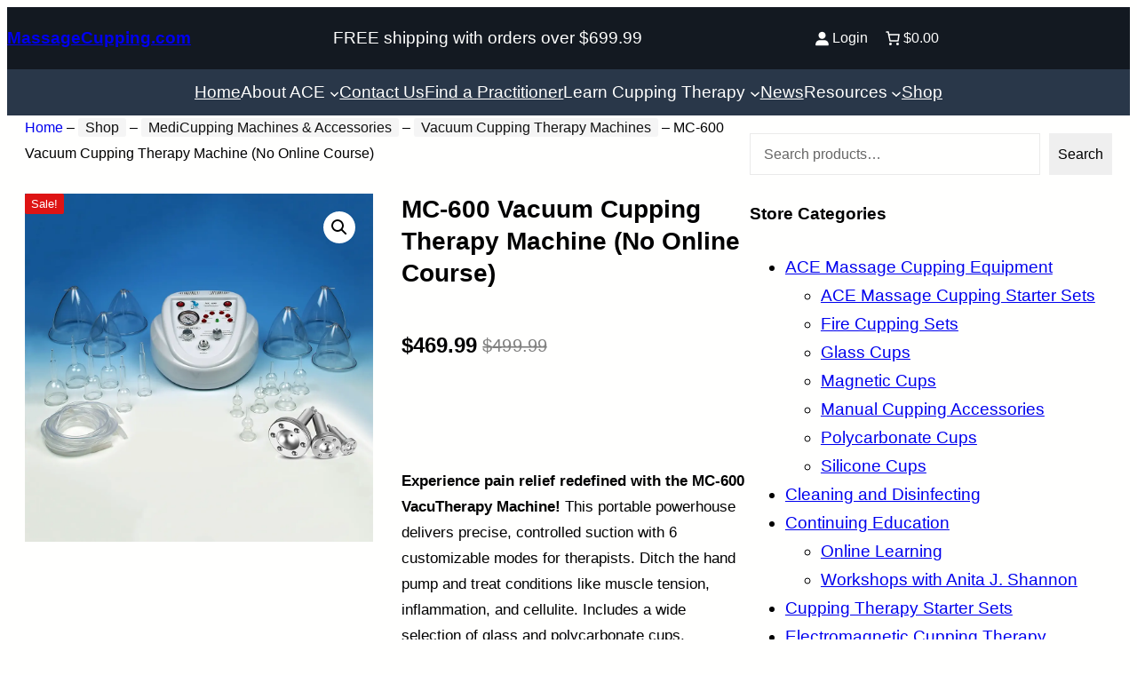

--- FILE ---
content_type: text/html; charset=UTF-8
request_url: https://massagecupping.com/shop/medicupping/medicupping-machines/mc-600-vacuum-cupping-therapy-machine-no-online-course/
body_size: 47549
content:
<!DOCTYPE html>
<html lang="en-US">
<head>
	<meta charset="UTF-8" />
	<style id="jetpack-boost-critical-css">/* Critical CSS Key: singular_product */
@media all{.wc-block-checkout__payment-method .wc-block-components-radio-control__label>.payment-method-label>.payment-method-label__label{grid-area:label;width:100%}.wc-block-checkout__payment-method .wc-block-components-radio-control__label>.payment-method-label>.payment-methods--logos{grid-area:logos;justify-self:end}.wc-block-checkout__payment-method .wc-block-components-radio-control__label>.payment-method-label>.test-mode.badge{grid-area:badge;background-color:#fff2d7;border-radius:4px;padding:4px 6px;font-size:12px;font-weight:400;line-height:16px;color:#4d3716;justify-self:start;width:max-content;display:none}}@media all{.screen-reader-text{clip:rect(1px,1px,1px,1px);word-wrap:normal!important;border:0;clip-path:inset(50%);height:1px;margin:-1px;overflow:hidden;overflow-wrap:normal!important;padding:0;position:absolute!important;width:1px}.wp-block-woocommerce-customer-account a{align-items:center;color:currentColor!important;display:flex;gap:.5em;line-height:1;padding:.5em;text-decoration:none!important;white-space:nowrap}.wp-block-woocommerce-customer-account a .wc-block-customer-account__account-icon{height:1.5em;width:1.5em}:root{--drawer-width:480px;--neg-drawer-width:calc(var(--drawer-width)*-1)}.wc-block-components-drawer__screen-overlay{background-color:rgb(95 95 95/.35);bottom:0;left:0;opacity:1;position:fixed;right:0;top:0;z-index:9999}.wc-block-components-drawer__screen-overlay--is-hidden{opacity:0}.wc-block-components-drawer{background:#fff;display:block;height:100%;left:100%;max-width:100%;position:relative;position:fixed;right:0;top:0;transform:translateX(max(-100%,var(--neg-drawer-width)));width:var(--drawer-width)}.wc-block-components-drawer:after{border-style:solid;border-width:0 0 0 1px;bottom:0;content:"";display:block;left:0;opacity:.3;position:absolute;right:0;top:0}.wc-block-components-drawer__screen-overlay--is-hidden .wc-block-components-drawer{transform:translateX(0)}.wc-block-components-drawer__content{height:100dvh;position:relative}.wc-block-mini-cart__quantity-badge{align-items:center;display:flex;position:relative}.wc-block-mini-cart__badge{align-items:center;border-radius:1em;box-sizing:border-box;display:flex;font-size:.875em;font-weight:600;height:1.4285714286em;justify-content:center;left:100%;margin-left:-44%;min-width:1.4285714286em;padding:0 .25em;position:absolute;transform:translateY(-50%);white-space:nowrap;z-index:1}:where(.wc-block-mini-cart__badge){background-color:#fff0;color:#fff0}.wc-block-mini-cart__badge:empty{opacity:0}.wc-block-mini-cart__icon{display:block;height:2em;margin:-.25em;width:2em}.wc-block-mini-cart{display:inline-block}.wc-block-mini-cart__template-part,.wp-block-woocommerce-mini-cart-contents{height:100%}@media screen and (max-height:500px){.wp-block-woocommerce-mini-cart-contents{height:auto}.wc-block-mini-cart__drawer{overflow-y:auto}}.wc-block-mini-cart__button{align-items:center;background-color:#fff0;border:none;color:inherit;display:flex;font-family:inherit;font-size:inherit;font-weight:inherit;gap:.5em;line-height:1;padding:.5em;white-space:nowrap}.wc-block-mini-cart__button .wc-block-mini-cart__icon{height:1.5em;margin:0;width:1.5em}.wc-block-mini-cart__tax-label{margin-right:.5em}@media screen and (min-width:768px){.wc-block-mini-cart__amount{display:initial;font-size:inherit;font-weight:inherit}}.wc-block-mini-cart__drawer{font-size:1rem}.wc-block-mini-cart__drawer .wp-block-woocommerce-mini-cart-contents{box-sizing:border-box;justify-content:center;padding:0;position:relative}:where(.wp-block-woocommerce-mini-cart-contents){background:#fff}.wp-block-woocommerce-filled-mini-cart-contents-block{background:inherit;display:flex;flex-direction:column;height:100%;max-height:fill-available}.wp-block-woocommerce-filled-mini-cart-contents-block{justify-content:space-between}:root{--drawer-width:480px;--neg-drawer-width:calc(var(--drawer-width)*-1)}.wc-block-components-drawer__screen-overlay{background-color:rgb(95 95 95/.35);bottom:0;left:0;opacity:1;position:fixed;right:0;top:0;z-index:9999}.wc-block-components-drawer__screen-overlay--is-hidden{opacity:0}.wc-block-components-drawer{background:#fff;display:block;height:100%;left:100%;max-width:100%;position:relative;position:fixed;right:0;top:0;transform:translateX(max(-100%,var(--neg-drawer-width)));width:var(--drawer-width)}.wc-block-components-drawer:after{border-style:solid;border-width:0 0 0 1px;bottom:0;content:"";display:block;left:0;opacity:.3;position:absolute;right:0;top:0}.wc-block-components-drawer__screen-overlay--is-hidden .wc-block-components-drawer{transform:translateX(0)}.wc-block-components-drawer__content{height:100dvh;position:relative}.wp-block-navigation{position:relative;--navigation-layout-direction:row;--navigation-layout-wrap:wrap;--navigation-layout-justify:flex-start;--navigation-layout-align:center}.wp-block-navigation ul{margin-bottom:0;margin-left:0;margin-top:0;padding-left:0}.wp-block-navigation ul,.wp-block-navigation ul li{list-style:none;padding:0}.wp-block-navigation .wp-block-navigation-item{align-items:center;background-color:inherit;display:flex;position:relative}.wp-block-navigation .wp-block-navigation-item__content{display:block}.wp-block-navigation .wp-block-navigation-item__content.wp-block-navigation-item__content{color:inherit}.wp-block-navigation :where(a){text-decoration:none}.wp-block-navigation .wp-block-navigation__submenu-icon{align-self:center;background-color:inherit;border:none;color:currentColor;display:inline-block;font-size:inherit;height:.6em;line-height:0;margin-left:.25em;padding:0;width:.6em}.wp-block-navigation .wp-block-navigation__submenu-icon svg{display:inline-block;stroke:currentColor;height:inherit;margin-top:.075em;width:inherit}.wp-block-navigation.items-justified-center{--navigation-layout-justify:center}.wp-block-navigation .has-child .wp-block-navigation__submenu-container{align-items:normal;background-color:inherit;color:inherit;display:flex;flex-direction:column;height:0;left:-1px;opacity:0;overflow:hidden;position:absolute;top:100%;visibility:hidden;width:0;z-index:2}.wp-block-navigation .has-child .wp-block-navigation__submenu-container>.wp-block-navigation-item>.wp-block-navigation-item__content{display:flex;flex-grow:1}.wp-block-navigation .has-child .wp-block-navigation__submenu-container .wp-block-navigation-item__content{margin:0}.wp-block-navigation-submenu{display:flex;position:relative}.wp-block-navigation-submenu .wp-block-navigation__submenu-icon svg{stroke:currentColor}.wp-block-navigation__container,.wp-block-navigation__responsive-close,.wp-block-navigation__responsive-container,.wp-block-navigation__responsive-container-content,.wp-block-navigation__responsive-dialog{gap:inherit}:where(.wp-block-navigation .wp-block-navigation__submenu-container .wp-block-navigation-item a:not(.wp-element-button)){padding:.5em 1em}.wp-block-navigation:not(.has-background) .wp-block-navigation__submenu-container{background-color:#fff;border:1px solid #00000026}.wp-block-navigation:not(.has-text-color) .wp-block-navigation__submenu-container{color:#000}.wp-block-navigation__container{align-items:var(--navigation-layout-align,initial);display:flex;flex-direction:var(--navigation-layout-direction,initial);flex-wrap:var(--navigation-layout-wrap,wrap);justify-content:var(--navigation-layout-justify,initial);list-style:none;margin:0;padding-left:0}.wp-block-navigation__container:only-child{flex-grow:1}.wp-block-navigation__responsive-container{bottom:0;display:none;left:0;position:fixed;right:0;top:0}.wp-block-navigation__responsive-container :where(.wp-block-navigation-item a){color:inherit}.wp-block-navigation__responsive-container .wp-block-navigation__responsive-container-content{align-items:var(--navigation-layout-align,initial);display:flex;flex-direction:var(--navigation-layout-direction,initial);flex-wrap:var(--navigation-layout-wrap,wrap);justify-content:var(--navigation-layout-justify,initial)}.wp-block-navigation__responsive-container:not(.is-menu-open.is-menu-open){background-color:inherit!important;color:inherit!important}@media (min-width:600px){.wp-block-navigation__responsive-container:not(.hidden-by-default):not(.is-menu-open){background-color:inherit;display:block;position:relative;width:100%;z-index:auto}.wp-block-navigation__responsive-container:not(.hidden-by-default):not(.is-menu-open) .wp-block-navigation__responsive-container-close{display:none}}.wp-block-navigation__responsive-container-close,.wp-block-navigation__responsive-container-open{background:#0000;border:none;color:currentColor;margin:0;padding:0;text-transform:inherit;vertical-align:middle}.wp-block-navigation__responsive-container-close svg,.wp-block-navigation__responsive-container-open svg{fill:currentColor;display:block;height:24px;width:24px}.wp-block-navigation__responsive-container-open{display:flex}.wp-block-navigation__responsive-container-open.wp-block-navigation__responsive-container-open.wp-block-navigation__responsive-container-open{font-family:inherit;font-size:inherit;font-weight:inherit}@media (min-width:600px){.wp-block-navigation__responsive-container-open:not(.always-shown){display:none}}.wp-block-navigation__responsive-container-close{position:absolute;right:0;top:0;z-index:2}.wp-block-navigation__responsive-container-close.wp-block-navigation__responsive-container-close.wp-block-navigation__responsive-container-close{font-family:inherit;font-size:inherit;font-weight:inherit}.wp-block-navigation__responsive-close{width:100%}.wp-block-navigation__responsive-dialog{position:relative}button.pswp__button{box-shadow:none!important;background-image:url(https://massagecupping.com/wp-content/plugins/woocommerce/assets/css/photoswipe/default-skin/default-skin.png)!important}button.pswp__button,button.pswp__button--arrow--left::before,button.pswp__button--arrow--right::before{background-color:transparent!important}button.pswp__button--arrow--left,button.pswp__button--arrow--right{background-image:none!important}.pswp{display:none;position:absolute;width:100%;height:100%;left:0;top:0;overflow:hidden;-ms-touch-action:none;touch-action:none;z-index:1500;-webkit-text-size-adjust:100%;-webkit-backface-visibility:hidden;outline:0}.pswp *{-webkit-box-sizing:border-box;box-sizing:border-box}.pswp__bg{position:absolute;left:0;top:0;width:100%;height:100%;background:#000;opacity:0;-webkit-transform:translateZ(0);transform:translateZ(0);-webkit-backface-visibility:hidden;will-change:opacity}.pswp__scroll-wrap{position:absolute;left:0;top:0;width:100%;height:100%;overflow:hidden}.pswp__container{-ms-touch-action:none;touch-action:none;position:absolute;left:0;right:0;top:0;bottom:0}.pswp__container{-webkit-touch-callout:none}.pswp__bg{will-change:opacity}.pswp__container{-webkit-backface-visibility:hidden}.pswp__item{position:absolute;left:0;right:0;top:0;bottom:0;overflow:hidden}.pswp__button{width:44px;height:44px;position:relative;background:0 0;overflow:visible;-webkit-appearance:none;display:block;border:0;padding:0;margin:0;float:left;opacity:.75;-webkit-box-shadow:none;box-shadow:none}.pswp__button,.pswp__button--arrow--left:before,.pswp__button--arrow--right:before{background:url(https://massagecupping.com/wp-content/plugins/woocommerce/assets/css/photoswipe/default-skin/default-skin.png) 0 0 no-repeat;background-size:264px 88px;width:44px;height:44px}.pswp__button--close{background-position:0-44px}.pswp__button--share{background-position:-44px -44px}.pswp__button--fs{display:none}.pswp__button--zoom{display:none;background-position:-88px 0}.pswp__button--arrow--left,.pswp__button--arrow--right{background:0 0;top:50%;margin-top:-50px;width:70px;height:100px;position:absolute}.pswp__button--arrow--left{left:0}.pswp__button--arrow--right{right:0}.pswp__button--arrow--left:before,.pswp__button--arrow--right:before{content:"";top:35px;background-color:rgba(0,0,0,.3);height:30px;width:32px;position:absolute}.pswp__button--arrow--left:before{left:6px;background-position:-138px -44px}.pswp__button--arrow--right:before{right:6px;background-position:-94px -44px}.pswp__share-modal{display:block;background:rgba(0,0,0,.5);width:100%;height:100%;top:0;left:0;padding:10px;position:absolute;z-index:1600;opacity:0;-webkit-backface-visibility:hidden;will-change:opacity}.pswp__share-modal--hidden{display:none}.pswp__share-tooltip{z-index:1620;position:absolute;background:#fff;top:56px;border-radius:2px;display:block;width:auto;right:44px;-webkit-box-shadow:0 2px 5px rgba(0,0,0,.25);box-shadow:0 2px 5px rgba(0,0,0,.25);-webkit-transform:translateY(6px);-ms-transform:translateY(6px);transform:translateY(6px);-webkit-backface-visibility:hidden;will-change:transform}.pswp__counter{position:relative;left:0;top:0;height:44px;font-size:13px;line-height:44px;color:#fff;opacity:.75;padding:0 10px;margin-inline-end:auto}.pswp__caption{position:absolute;left:0;bottom:0;width:100%;min-height:44px}.pswp__caption__center{text-align:left;max-width:420px;margin:0 auto;font-size:13px;padding:10px;line-height:20px;color:#ccc}.pswp__preloader{width:44px;height:44px;position:absolute;top:0;left:50%;margin-left:-22px;opacity:0;will-change:opacity;direction:ltr}.pswp__preloader__icn{width:20px;height:20px;margin:12px}@media screen and (max-width:1024px){.pswp__preloader{position:relative;left:auto;top:auto;margin:0;float:right}}.pswp__ui{-webkit-font-smoothing:auto;visibility:visible;opacity:1;z-index:1550}.pswp__top-bar{position:absolute;left:0;top:0;height:44px;width:100%;display:flex;justify-content:flex-end}.pswp__caption,.pswp__top-bar{-webkit-backface-visibility:hidden;will-change:opacity}.pswp__caption,.pswp__top-bar{background-color:rgba(0,0,0,.5)}.pswp__ui--hidden .pswp__button--arrow--left,.pswp__ui--hidden .pswp__button--arrow--right,.pswp__ui--hidden .pswp__caption,.pswp__ui--hidden .pswp__top-bar{opacity:.001}.summary #payment-method-message{height:4em;position:relative}.wc-block-product-categories{margin-bottom:1em}*{box-sizing:border-box}img{max-width:100%;height:auto}.wp-block-search__input,input{border:1px solid var(--wp--preset--color--lightborder);border-radius:0;width:100%;padding:9px 15px;background-color:var(--wp--preset--color--inputbg);border-radius:0;color:var(--wp--preset--color--inputtext);font-size:var(--wp--preset--font-size--medium);font-weight:var(--wp--custom--font-weight--normal);line-height:var(--wp--custom--line-height--medium);font-family:var(--wp--preset--font-family--primary)}input{font-size:var(--wp--preset--font-size--small);line-height:var(--wp--custom--line-height--medium)}input[type=search]{-webkit-appearance:none;appearance:none}.site-header{position:relative;z-index:50}@font-face{font-family:WooCommerce;font-weight:400;font-style:normal}body.woocommerce-page .content-area{max-width:1200px;padding-bottom:60px}.woocommerce img,.woocommerce-page img{height:auto;max-width:100%}.screen-reader-text{clip:rect(1px,1px,1px,1px);height:1px;overflow:hidden;position:absolute!important;width:1px;word-wrap:normal!important}.woocommerce .woocommerce-breadcrumb::after,.woocommerce .woocommerce-breadcrumb::before{content:" ";display:table}.woocommerce .woocommerce-breadcrumb::after{clear:both}[data-block-name="woocommerce/legacy-template"] .woocommerce-breadcrumb{font-size:var(--wp--preset--font-size--small)}.woocommerce .woocommerce-breadcrumb a{text-decoration:none}.woocommerce span.onsale{padding:5px 7px;text-align:center;line-height:1;margin:0;border-radius:2px;background-color:var(--wp--preset--color--accent);color:#fff;font-size:.7em;z-index:9;border:none}.woocommerce span.onsale{position:absolute;top:0;left:0}.woocommerce button.button{margin:0;position:relative;overflow:visible;display:inline-block;font-family:var(--wp--preset--font-family--primary);font-size:var(--wp--preset--font-size--small);line-height:var(--wp--custom--line-height--medium);background:var(--wp--preset--color--primary);color:var(--wp--preset--color--textonprimary);padding:5px 18px;text-decoration:none;white-space:normal;width:auto;box-shadow:0 1px 2px 0 rgb(60 64 67/.3),0 1px 2px rgb(0 0 0/.08)}.woocommerce button.button.alt{box-shadow:none;-webkit-font-smoothing:antialiased}.woocommerce div.product .single_add_to_cart_button{display:inline-block;vertical-align:middle;text-align:center;padding:11px 22px;position:relative}.woocommerce .cart .button{float:none}.woocommerce-info{padding:1em 1em 1em 4em!important;margin:0 0 1.8em;position:relative;background:#fcfbfc;color:#5e5e5e;list-style:none outside;width:auto;box-shadow:inset 0 1px 0#fff,0 1px 2px rgb(0 0 0/.05);border:1px solid #eeeeee54;font-size:.85em}.woocommerce-info{color:#856404;background-color:#fff3cd;clear:both}.woocommerce-info:before{width:30px;height:30px;border-radius:50%;line-height:30px;content:"";padding:0;display:block;position:absolute;top:1em;left:1em;font-size:1em;text-align:center;color:#fff;text-shadow:0 1px 0 rgb(0 0 0/.2);box-shadow:inset 0-1px 0 0 rgb(0 0 0/.1)}.woocommerce-info::after,.woocommerce-info::before{content:" ";display:table}.woocommerce-info::after{clear:both}.woocommerce-info a{text-decoration:none;color:var(--wp--preset--color--secondary)}.woocommerce-info::before{font-family:WooCommerce;content:"";display:inline-block;position:absolute;top:1em;left:1.5em}.woocommerce-info::before{background-color:#f7a000;font-size:.9em}.price ins{text-decoration:none}.wc-block-components-drawer__screen-overlay{z-index:999999}.quantity{position:relative;width:100%;max-width:9rem;padding:0;margin:0;border:0}.quantity input{font-size:18px;height:3rem;padding:0 3rem;min-width:2em;border-radius:3px;border:0;background:#fff;color:#222;box-shadow:0 10px 65px -10px rgb(0 0 0/.15);text-align:center;width:100%;box-sizing:border-box}.quantity input[type=number]{-moz-appearance:textfield}.single-product form.cart{display:block}.single-product div.images,.woocommerce-page div.product div.images{float:left;width:48%}.single-product div.summary,.woocommerce-page div.product div.summary{float:right;width:48%;clear:none}.single-product .product_title{clear:none;margin-top:0;padding:0;font-size:var(--wp--preset--font-size--large)}.single-product .woocommerce-Tabs-panel,.woocommerce-product-details__short-description{font-size:1.08rem;margin-bottom:25px}.single-product p.price{font-size:1.25em;display:inline-flex;gap:5px}.single-product p.price ins{background:inherit;font-weight:700;display:inline-block;text-decoration:none}.single-product p.price del{opacity:.5;display:inline-block;order:2;transform:scale(.85)}.woocommerce .product_meta{font-size:var(--wp--preset--font-size--xsmall);color:var(--wp--preset--color--lightgrey);text-decoration:none}.single-product div.images{margin-bottom:2em}.single-product div.images img{display:block;width:100%;height:auto;box-shadow:none;margin:0 auto}.single-product div.images.woocommerce-product-gallery{position:relative}.single-product div.images .woocommerce-product-gallery__wrapper{margin:0;padding:0}.single-product div.images .woocommerce-product-gallery__image:nth-child(n+2){width:25%;display:inline-block}.single-product div.summary{margin-bottom:2em}.woocommerce-tabs{clear:both;margin-bottom:50px}.woocommerce-tabs:before{content:"";display:table}.single-product div.woocommerce-tabs ul.tabs{display:flex;flex-wrap:wrap;align-items:center;justify-content:center;border-bottom:1px solid var(--wp--preset--color--lightborder);margin:30px 0;padding:0}.single-product div.woocommerce-tabs ul.tabs li{display:inline-flex;position:relative}.single-product div.woocommerce-tabs ul.tabs li:before{position:absolute;content:"";left:0;right:0;bottom:-1px;height:3px;width:var(--tab-active-width,0);opacity:var(--tab-visibility,0);background:var(--wp--preset--color--primary)}.single-product div.woocommerce-tabs ul.tabs li a{position:relative;width:100%;text-align:center;line-height:inherit;padding:1.2em 1.5em;text-decoration:none;font-size:14px;text-transform:uppercase}.single-product form.cart{margin-bottom:2em}.single-product form.cart::after{content:" ";display:table;clear:both}.single-product form.cart div.quantity{float:left;margin:0 10px 0 0}.single-product form.cart .button{vertical-align:middle;float:left}@media (max-width:768px){.single-product div.images,.single-product div.summary,.woocommerce-page div.product div.images,.woocommerce-page div.product div.summary{float:none;width:100%}}.woocommerce-breadcrumb span.delimiter+a{padding:4px 8px;background-color:#f5f5f5;border-radius:3px;color:#111!important;display:inline-block;margin-bottom:5px;line-height:13px}.woocommerce.single .woocommerce-breadcrumb{margin-bottom:2em}#main .product{position:relative}}</style><meta name="viewport" content="width=device-width, initial-scale=1" />

<!-- The SEO Framework by Sybre Waaijer -->
<meta name="robots" content="max-snippet:-1,max-image-preview:standard,max-video-preview:-1" />
<link rel="canonical" href="https://massagecupping.com/shop/medicupping/medicupping-machines/mc-600-vacuum-cupping-therapy-machine-no-online-course/" />
<meta name="description" content="Experience pain relief redefined with the MC-600 VacuTherapy Machine! Ditch the hand pump and treat conditions like muscle tension, inflammation, and cellulite." />
<meta property="og:type" content="product" />
<meta property="og:locale" content="en_US" />
<meta property="og:site_name" content="MassageCupping.com" />
<meta property="og:title" content="MC-600 Vacuum Therapy Machine (No Course)" />
<meta property="og:description" content="Experience pain relief redefined with the MC-600 VacuTherapy Machine! Ditch the hand pump and treat conditions like muscle tension, inflammation, and cellulite." />
<meta property="og:url" content="https://massagecupping.com/shop/medicupping/medicupping-machines/mc-600-vacuum-cupping-therapy-machine-no-online-course/" />
<meta property="og:image" content="https://massagecupping.com/wp-content/uploads/2014/05/mc-600-standard-kit-2025-1100-1.webp" />
<meta property="og:image:width" content="1100" />
<meta property="og:image:height" content="1100" />
<meta property="og:image:alt" content="mc-600 vacuum therapy machine kit" />
<meta property="article:published_time" content="2024-01-21T23:13:31+00:00" />
<meta property="article:modified_time" content="2025-10-12T18:46:14+00:00" />
<meta name="twitter:card" content="summary_large_image" />
<meta name="twitter:title" content="MC-600 Vacuum Therapy Machine (No Course)" />
<meta name="twitter:description" content="Experience pain relief redefined with the MC-600 VacuTherapy Machine! Ditch the hand pump and treat conditions like muscle tension, inflammation, and cellulite." />
<meta name="twitter:image" content="https://massagecupping.com/wp-content/uploads/2014/05/mc-600-standard-kit-2025-1100-1.webp" />
<meta name="twitter:image:alt" content="mc-600 vacuum therapy machine kit" />
<meta name="google-site-verification" content="vFHc01_LLMtAzhTviOZD1kVKXcyEmQ8MaPk5c3Lmh0E" />
<meta name="msvalidate.01" content="878FCA25C3EBD9FD9C7463AA24B71D23" />
<script type="application/ld+json">{"@context":"https://schema.org","@graph":[{"@type":"WebSite","@id":"https://massagecupping.com/#/schema/WebSite","url":"https://massagecupping.com/","name":"MassageCupping.com","alternateName":"ACE Massage Cupping","description":"ACE Massage Cupping & MediCupping","inLanguage":"en-US","potentialAction":{"@type":"SearchAction","target":{"@type":"EntryPoint","urlTemplate":"https://massagecupping.com/search/{search_term_string}/"},"query-input":"required name=search_term_string"},"publisher":{"@type":"Organization","@id":"https://massagecupping.com/#/schema/Organization","name":"ACE Massage Cupping","url":"https://massagecupping.com/","logo":{"@type":"ImageObject","url":"https://massagecupping.com/wp-content/uploads/2017/10/cropped-2011_07_ace_logo-1.jpg","contentUrl":"https://massagecupping.com/wp-content/uploads/2017/10/cropped-2011_07_ace_logo-1.jpg","width":720,"height":751,"contentSize":"63199"}}},{"@type":"WebPage","@id":"https://massagecupping.com/shop/medicupping/medicupping-machines/mc-600-vacuum-cupping-therapy-machine-no-online-course/","url":"https://massagecupping.com/shop/medicupping/medicupping-machines/mc-600-vacuum-cupping-therapy-machine-no-online-course/","name":"MC-600 Vacuum Therapy Machine (No Course) | MassageCupping.com","description":"Experience pain relief redefined with the MC-600 VacuTherapy Machine! Ditch the hand pump and treat conditions like muscle tension, inflammation, and cellulite.","inLanguage":"en-US","isPartOf":{"@id":"https://massagecupping.com/#/schema/WebSite"},"breadcrumb":{"@type":"BreadcrumbList","@id":"https://massagecupping.com/#/schema/BreadcrumbList","itemListElement":[{"@type":"ListItem","position":1,"item":"https://massagecupping.com/","name":"MassageCupping.com"},{"@type":"ListItem","position":2,"item":"https://massagecupping.com/shop/","name":"Shop"},{"@type":"ListItem","position":3,"name":"MC-600 Vacuum Therapy Machine (No Course)"}]},"potentialAction":{"@type":"ReadAction","target":"https://massagecupping.com/shop/medicupping/medicupping-machines/mc-600-vacuum-cupping-therapy-machine-no-online-course/"},"datePublished":"2024-01-21T23:13:31+00:00","dateModified":"2025-10-12T18:46:14+00:00"}]}</script>
<!-- / The SEO Framework by Sybre Waaijer | 6.41ms meta | 0.42ms boot -->

<title>MC-600 Vacuum Therapy Machine (No Course) | MassageCupping.com</title>
<link rel='dns-prefetch' href='//static-na.payments-amazon.com' />
<link rel="alternate" type="application/rss+xml" title="MassageCupping.com &raquo; Feed" href="https://massagecupping.com/feed/" />
<link rel="alternate" type="application/rss+xml" title="MassageCupping.com &raquo; Comments Feed" href="https://massagecupping.com/comments/feed/" />
<link rel="alternate" type="text/calendar" title="MassageCupping.com &raquo; iCal Feed" href="https://massagecupping.com/workshops2/?ical=1" />
<link rel="alternate" title="oEmbed (JSON)" type="application/json+oembed" href="https://massagecupping.com/wp-json/oembed/1.0/embed?url=https%3A%2F%2Fmassagecupping.com%2Fshop%2Fmedicupping%2Fmedicupping-machines%2Fmc-600-vacuum-cupping-therapy-machine-no-online-course%2F" />
<link rel="alternate" title="oEmbed (XML)" type="text/xml+oembed" href="https://massagecupping.com/wp-json/oembed/1.0/embed?url=https%3A%2F%2Fmassagecupping.com%2Fshop%2Fmedicupping%2Fmedicupping-machines%2Fmc-600-vacuum-cupping-therapy-machine-no-online-course%2F&#038;format=xml" />

<!-- No Concat CSS wp-img-auto-sizes-contain => Maybe Not Static File  -->

<!-- No Concat CSS wp-block-site-title => Maybe Not Static File  -->

<!-- No Concat CSS wp-block-site-title-theme => Maybe Not Static File  -->

<!-- No Concat CSS wp-block-column => Maybe Not Static File  -->

<!-- No Concat CSS wp-block-column-theme => Maybe Not Static File  -->

<!-- No Concat CSS wp-block-paragraph => Maybe Not Static File  -->

<!-- No Concat CSS wp-block-paragraph-theme => Maybe Not Static File  -->

<!-- No Concat CSS wp-block-pattern => Maybe Not Static File  -->

<!-- No Concat CSS wp-block-pattern-theme => Maybe Not Static File  -->

<!-- No Concat CSS greenshift-minicart => Maybe Not Static File  -->

<!-- No Concat CSS wp-block-group => Maybe Not Static File  -->

<!-- No Concat CSS wp-block-group-theme => Maybe Not Static File  -->

<!-- No Concat CSS wp-block-columns => Maybe Not Static File  -->

<!-- No Concat CSS wp-block-columns-theme => Maybe Not Static File  -->

<!-- No Concat CSS wp-block-home-link => Maybe Not Static File  -->

<!-- No Concat CSS wp-block-home-link-theme => Maybe Not Static File  -->

<!-- No Concat CSS wp-block-navigation-link => Maybe Not Static File  -->

<!-- No Concat CSS wp-block-navigation-link-theme => Maybe Not Static File  -->

<!-- No Concat CSS wp-block-navigation-submenu => Maybe Not Static File  -->

<!-- No Concat CSS wp-block-navigation-submenu-theme => Maybe Not Static File  -->

<!-- No Concat CSS wp-block-navigation-theme => Maybe Not Static File  -->

<!-- No Concat CSS greenshift_core_navigation => Maybe Not Static File  -->

<!-- No Concat CSS wp-block-template-part => Maybe Not Static File  -->

<!-- No Concat CSS wp-block-template-part-theme => Maybe Not Static File  -->

<!-- No Concat CSS woocommerce-inline => Maybe Not Static File  -->

<!-- No Concat CSS wp-block-spacer => Maybe Not Static File  -->

<!-- No Concat CSS wp-block-spacer-theme => Maybe Not Static File  -->

<!-- No Concat CSS wp-block-search => Maybe Not Static File  -->

<!-- No Concat CSS wp-block-search-theme => Maybe Not Static File  -->

<!-- No Concat CSS greenshift_core_search => Maybe Not Static File  -->

<!-- No Concat CSS wp-block-heading => Maybe Not Static File  -->

<!-- No Concat CSS wp-block-heading-theme => Maybe Not Static File  -->

<!-- No Concat CSS wp-block-social-link => Maybe Not Static File  -->

<!-- No Concat CSS wp-block-social-link-theme => Maybe Not Static File  -->

<!-- No Concat CSS wp-block-social-links => Maybe Not Static File  -->

<!-- No Concat CSS wp-block-social-links-theme => Maybe Not Static File  -->

<!-- No Concat CSS wp-block-image => Maybe Not Static File  -->

<!-- No Concat CSS wp-block-image-theme => Maybe Not Static File  -->

<!-- No Concat CSS wp-emoji-styles => Maybe Not Static File  -->

<!-- No Concat CSS wp-block-library => Maybe Not Static File  -->

<!-- No Concat CSS global-styles => Maybe Not Static File  -->

<!-- No Concat CSS core-block-supports => Maybe Not Static File  -->

<!-- No Concat CSS wp-block-template-skip-link => Maybe Not Static File  -->
<noscript><link data-handles='wc-blocks-style,wc-blocks-style-customer-account,wc-blocks-style-mini-cart-contents,wc-blocks-packages-style,wc-blocks-style-mini-cart,wp-block-navigation,wcpay-product-details,wc-blocks-style-legacy-template,wc-blocks-style-product-categories,wpsl-styles,gateway,wc-memberships-frontend,greenshift-style,amazon_payments_advanced,woocommerce-general,greenshift-quantity,greenshift-woo-single,photoswipe,photoswipe-default-skin,sib-front-css' rel='stylesheet' id='all-css-9a84e656f7619eb68d8a9cebd6fd1586' href='https://massagecupping.com/_jb_static/??ef1e8965d3' type='text/css' media='all' /></noscript><link data-handles='wc-blocks-style,wc-blocks-style-customer-account,wc-blocks-style-mini-cart-contents,wc-blocks-packages-style,wc-blocks-style-mini-cart,wp-block-navigation,wcpay-product-details,wc-blocks-style-legacy-template,wc-blocks-style-product-categories,wpsl-styles,gateway,wc-memberships-frontend,greenshift-style,amazon_payments_advanced,woocommerce-general,greenshift-quantity,greenshift-woo-single,photoswipe,photoswipe-default-skin,sib-front-css' rel='stylesheet' id='all-css-9a84e656f7619eb68d8a9cebd6fd1586' href='https://massagecupping.com/_jb_static/??ef1e8965d3' type='text/css' media="not all" data-media="all" onload="this.media=this.dataset.media; delete this.dataset.media; this.removeAttribute( 'onload' );" />
<style id='wc-blocks-style-inline-css'>
:root{--drawer-width: 480px}
/*# sourceURL=wc-blocks-style-inline-css */
</style>
<noscript><link data-handles='woocommerce-smallscreen' rel='stylesheet' id='only-screen-and-max-width-768px-css-6bffe5d3b2e04f8d435846b05d924c67' href='https://massagecupping.com/_jb_static/??9b9889c879' type='text/css' media='only screen and (max-width: 768px)' /></noscript><link data-handles='woocommerce-smallscreen' rel='stylesheet' id='only-screen-and-max-width-768px-css-6bffe5d3b2e04f8d435846b05d924c67' href='https://massagecupping.com/_jb_static/??9b9889c879' type='text/css' media="not all" data-media="only screen and (max-width: 768px)" onload="this.media=this.dataset.media; delete this.dataset.media; this.removeAttribute( 'onload' );" />
<style id='wp-img-auto-sizes-contain-inline-css'>
img:is([sizes=auto i],[sizes^="auto," i]){contain-intrinsic-size:3000px 1500px}
/*# sourceURL=wp-img-auto-sizes-contain-inline-css */
</style>
<style id='wp-block-site-title-inline-css'>
.wp-block-site-title{box-sizing:border-box}.wp-block-site-title :where(a){color:inherit;font-family:inherit;font-size:inherit;font-style:inherit;font-weight:inherit;letter-spacing:inherit;line-height:inherit;text-decoration:inherit}
/*# sourceURL=https://massagecupping.com/wp-includes/blocks/site-title/style.min.css */
</style>
<style id='wp-block-paragraph-inline-css'>
.is-small-text{font-size:.875em}.is-regular-text{font-size:1em}.is-large-text{font-size:2.25em}.is-larger-text{font-size:3em}.has-drop-cap:not(:focus):first-letter{float:left;font-size:8.4em;font-style:normal;font-weight:100;line-height:.68;margin:.05em .1em 0 0;text-transform:uppercase}body.rtl .has-drop-cap:not(:focus):first-letter{float:none;margin-left:.1em}p.has-drop-cap.has-background{overflow:hidden}:root :where(p.has-background){padding:1.25em 2.375em}:where(p.has-text-color:not(.has-link-color)) a{color:inherit}p.has-text-align-left[style*="writing-mode:vertical-lr"],p.has-text-align-right[style*="writing-mode:vertical-rl"]{rotate:180deg}
body .is-style-gradientmask{-webkit-background-clip: text !important;-webkit-text-fill-color: transparent !important;}
/*# sourceURL=wp-block-paragraph-inline-css */
</style>
<style id='greenshift-minicart-inline-css'>
.wc-block-cart-item__wrap{padding: 10px 20px}
.wc-block-components-product-low-stock-badge{border:1px solid #69c469;color: #69c469;font-size: .5em;}
table.wc-block-mini-cart-items tbody td{border-top:1px solid #0000001c}
.wc-block-components-product-name{text-decoration:none}.wp-block-woocommerce-mini-cart-contents h2.wc-block-mini-cart__title{text-align: center;}
/*# sourceURL=https://massagecupping.com/wp-content/themes/greenshift/assets/coreblocks/minicart.css */
</style>
<style id='wp-block-group-inline-css'>
.wp-block-group{box-sizing:border-box}:where(.wp-block-group.wp-block-group-is-layout-constrained){position:relative}
.wp-block-group.is-style-no-margin{margin:0 !important}
/*# sourceURL=wp-block-group-inline-css */
</style>
<style id='wp-block-group-theme-inline-css'>
:where(.wp-block-group.has-background){padding:1.25em 2.375em}
/*# sourceURL=https://massagecupping.com/wp-includes/blocks/group/theme.min.css */
</style>
<style id='wp-block-columns-inline-css'>
.wp-block-columns{box-sizing:border-box;display:flex;flex-wrap:wrap!important}@media (min-width:782px){.wp-block-columns{flex-wrap:nowrap!important}}.wp-block-columns{align-items:normal!important}.wp-block-columns.are-vertically-aligned-top{align-items:flex-start}.wp-block-columns.are-vertically-aligned-center{align-items:center}.wp-block-columns.are-vertically-aligned-bottom{align-items:flex-end}@media (max-width:781px){.wp-block-columns:not(.is-not-stacked-on-mobile)>.wp-block-column{flex-basis:100%!important}}@media (min-width:782px){.wp-block-columns:not(.is-not-stacked-on-mobile)>.wp-block-column{flex-basis:0;flex-grow:1}.wp-block-columns:not(.is-not-stacked-on-mobile)>.wp-block-column[style*=flex-basis]{flex-grow:0}}.wp-block-columns.is-not-stacked-on-mobile{flex-wrap:nowrap!important}.wp-block-columns.is-not-stacked-on-mobile>.wp-block-column{flex-basis:0;flex-grow:1}.wp-block-columns.is-not-stacked-on-mobile>.wp-block-column[style*=flex-basis]{flex-grow:0}:where(.wp-block-columns){margin-bottom:1.75em}:where(.wp-block-columns.has-background){padding:1.25em 2.375em}.wp-block-column{flex-grow:1;min-width:0;overflow-wrap:break-word;word-break:break-word}.wp-block-column.is-vertically-aligned-top{align-self:flex-start}.wp-block-column.is-vertically-aligned-center{align-self:center}.wp-block-column.is-vertically-aligned-bottom{align-self:flex-end}.wp-block-column.is-vertically-aligned-stretch{align-self:stretch}.wp-block-column.is-vertically-aligned-bottom,.wp-block-column.is-vertically-aligned-center,.wp-block-column.is-vertically-aligned-top{width:100%}
/*# sourceURL=https://massagecupping.com/wp-includes/blocks/columns/style.min.css */
</style>
<style id='wp-block-navigation-link-inline-css'>
.wp-block-navigation .wp-block-navigation-item__label{overflow-wrap:break-word}.wp-block-navigation .wp-block-navigation-item__description{display:none}.link-ui-tools{outline:1px solid #f0f0f0;padding:8px}.link-ui-block-inserter{padding-top:8px}.link-ui-block-inserter__back{margin-left:8px;text-transform:uppercase}
.wp-block-navigation-item.is-style-accentbutton a{background-color:var(--wp--preset--color--button)!important;color:var(--wp--preset--color--textonbutton)!important;padding:5px 15px !important; line-height: 1.8 }
.wp-block-navigation-item.is-style-primarybtn a{background-color:var(--wp--preset--color--primary)!important;color:var(--wp--preset--color--textonprimary)!important;padding:5px 15px !important; line-height: 1.8 }
.wp-block-navigation-item.is-style-secondarybtn a{background-color:var(--wp--preset--color--secondary)!important;color:var(--wp--preset--color--textonprimary)!important;padding:5px 15px !important; line-height: 1.8 }
.wp-block-navigation-item.is-style-cubeprimarybtn a{background-color:var(--wp--preset--color--primary)!important;color:var(--wp--preset--color--textonprimary)!important;padding:5px 15px !important; line-height: 1.8;border:none !important;box-shadow: 0px 2px 4px rgb(45 35 66 / 20%), 0px 7px 13px -3px rgb(45 35 66 / 30%), inset 0px -3px 0px rgb(58 65 111 / 50%);text-shadow: 0 1px 0 rgb(0 0 0 / 40%); border-radius:5px}.wp-block-navigation-item.is-style-cubeprimarybtn a:after{display:none}.wp-block-navigation-item.is-style-cubeprimarybtn a:active{transform: translateY(2px);box-shadow: 0px 2px 2px rgb(45 35 66 / 15%)}.wp-block-navigation-item.is-style-cubeprimarybtn a:hover{transform: translateY(-2px);}.wp-block-navigation-item.gs-cubebtndark a:hover{transform: translateY(-2px);}
/*# sourceURL=wp-block-navigation-link-inline-css */
</style>
<style id='greenshift_core_navigation-inline-css'>
.wp-block-navigation__responsive-container.is-menu-open{padding:var(--wp--custom--spacing--outer)}.wp-block-navigation__responsive-container.is-menu-open .wp-block-navigation__responsive-container-content .wp-block-navigation__submenu-icon{position: absolute;right: 0;top: 2px;display: block !important;padding: 8px;box-sizing: content-box;background: #00000005;border-radius: 3px;margin: 0;}.wp-block-navigation__responsive-container.is-menu-open .wp-block-navigation-item__content.wp-block-navigation-item__content{color:#111}.wp-block-navigation__responsive-container.is-menu-open .wp-block-navigation-submenu .wp-block-navigation__submenu-icon svg{stroke: #111}.rtl .wp-block-navigation__responsive-container.is-menu-open .wp-block-navigation__responsive-container-content .wp-block-navigation__submenu-icon{right:auto; left:0}.wp-block-navigation__responsive-container.is-menu-open .wp-block-navigation__responsive-container-content .wp-block-navigation__container {gap: 24px !important}.wp-block-navigation__responsive-container.is-menu-open .wp-block-navigation__responsive-container-content .wp-block-navigation-item__content{padding-right:30px}.rtl .wp-block-navigation__responsive-container.is-menu-open .wp-block-navigation__responsive-container-content .wp-block-navigation-item__content {padding-left: 30px;padding-right:0;}.wp-block-navigation__responsive-container.is-menu-open .wp-block-navigation-item:not(.loaded) > .wp-block-navigation__submenu-container{display:none;width:100%}.wp-block-navigation__responsive-container.is-menu-open .wp-block-navigation__responsive-container-content .wp-block-navigation-item{width:100%}.wp-block-navigation__submenu-icon[aria-expanded="true"] + .wp-block-navigation__submenu-container{display:flex !important}.wp-block-navigation__submenu-icon[aria-expanded="true"]{transform:rotate(180deg);}.wp-block-navigation:not(.has-background) .wp-block-navigation__submenu-container{border:1px solid transparent}.wp-block-navigation .has-child>.wp-block-navigation__submenu-container{transition:opacity .25s ease,transform .5s var(--greenshift-transition);transform:translateY(15px)}.wp-block-navigation__container>.wp-block-navigation-item>a{position:relative;padding: 10px 0;}.wp-block-navigation__container>.wp-block-navigation-item:not(.has-child)>a:after{position:absolute;bottom:-5px;left:0;content:"";height:2px;width:0;transition:width .5s;background-color:currentColor}.wp-block-navigation__container>.wp-block-navigation-item:not(.has-child)>a:hover:after, .wp-block-navigation__container>.wp-block-navigation-item.current-menu-item:not(.has-child)>a:after{width:100%}.wp-block-navigation-item__content, .wp-block-navigation-item__label{gap:10px; align-items: center;display: flex !important;}.wp-block-navigation :where(.wp-block-navigation__submenu-container)>.wp-block-navigation-item:last-child>.wp-block-navigation-item__content{margin-bottom:.5em}.wp-block-navigation .has-child :where(.wp-block-navigation__submenu-container)>.wp-block-navigation-item>.wp-block-navigation-item__content:hover{transform:translateX(5px)}@media (min-width:600px){.wp-block-navigation .has-child:hover>.wp-block-navigation__submenu-container, .wp-block-navigation .has-child .wp-block-navigation__submenu-icon[aria-expanded=true]+.wp-block-navigation__submenu-container{box-shadow:0 20px 40px -5px rgb(9 30 66 / 18%);transform:translateY(0)}}@media (max-width:599px){.wp-block-navigation__responsive-container .wp-block-navigation__responsive-container-content .wp-block-navigation__container{font-size:20px;width:100%}.wp-block-navigation__responsive-container.is-menu-open .wp-block-navigation__responsive-container-content .has-child .wp-block-navigation__submenu-container{font-size:.9em;gap:15px;padding:0 20px 24px 20px;position:relative}}@media (min-width:782px){.wp-block-navigation .has-child :where(.wp-block-navigation__submenu-container) .wp-block-navigation__submenu-icon{margin-right:.7em}}.wp-block-navigation__responsive-container-close{transition:transform .3s ease-in-out;opacity:.8}.wp-block-navigation__responsive-container-close:focus,.wp-block-navigation__responsive-container-close:hover{transform:rotate(90deg);opacity:1}.wp-block-navigation ul.has-background{padding:0}.wp-block-navigation__responsive-dialog{margin-top:0 !important}.wp-block-navigation-item__content > s, .wp-block-navigation-item__label > s {border-radius: 100px;padding: 2px 8px;text-decoration: none;line-height: 20px;font-size: var(--wp--preset--font-size--xsmall);background-color: var(--wp--preset--color--primary);color: var(--wp--preset--color--textonprimary)}.wp-block-navigation__responsive-container.is-menu-open .gs-mobile-top-template, .wp-block-navigation__responsive-container.is-menu-open .gs-mobile-bottom-template{display:block !important}@media (min-width: 600px){.wp-block-navigation{z-index:99}.wp-block-navigation__responsive-container:not(.hidden-by-default):not(.is-menu-open){display:none}.wp-block-navigation__responsive-container-open:not(.always-shown){display:flex}}@media (min-width: 768px){.wp-block-navigation__responsive-container:not(.hidden-by-default):not(.is-menu-open){display:block}.wp-block-navigation__responsive-container-open:not(.always-shown){display:none}}
/*# sourceURL=https://massagecupping.com/wp-content/themes/greenshift/assets/coreblocks/navigation.css */
</style>
<style id='wp-block-template-part-theme-inline-css'>
:root :where(.wp-block-template-part.has-background){margin-bottom:0;margin-top:0;padding:1.25em 2.375em}
/*# sourceURL=https://massagecupping.com/wp-includes/blocks/template-part/theme.min.css */
</style>
<style id='woocommerce-inline-inline-css'>
.woocommerce form .form-row .required { visibility: visible; }
.woocommerce form .form-row .required { visibility: visible; }
/*# sourceURL=woocommerce-inline-inline-css */
</style>
<style id='wp-block-spacer-inline-css'>
.wp-block-spacer{clear:both}
/*# sourceURL=https://massagecupping.com/wp-includes/blocks/spacer/style.min.css */
</style>
<style id='wp-block-search-inline-css'>
.wp-block-search__button{margin-left:10px;word-break:normal}.wp-block-search__button.has-icon{line-height:0}.wp-block-search__button svg{height:1.25em;min-height:24px;min-width:24px;width:1.25em;fill:currentColor;vertical-align:text-bottom}:where(.wp-block-search__button){border:1px solid #ccc;padding:6px 10px}.wp-block-search__inside-wrapper{display:flex;flex:auto;flex-wrap:nowrap;max-width:100%}.wp-block-search__label{width:100%}.wp-block-search.wp-block-search__button-only .wp-block-search__button{box-sizing:border-box;display:flex;flex-shrink:0;justify-content:center;margin-left:0;max-width:100%}.wp-block-search.wp-block-search__button-only .wp-block-search__inside-wrapper{min-width:0!important;transition-property:width}.wp-block-search.wp-block-search__button-only .wp-block-search__input{flex-basis:100%;transition-duration:.3s}.wp-block-search.wp-block-search__button-only.wp-block-search__searchfield-hidden,.wp-block-search.wp-block-search__button-only.wp-block-search__searchfield-hidden .wp-block-search__inside-wrapper{overflow:hidden}.wp-block-search.wp-block-search__button-only.wp-block-search__searchfield-hidden .wp-block-search__input{border-left-width:0!important;border-right-width:0!important;flex-basis:0;flex-grow:0;margin:0;min-width:0!important;padding-left:0!important;padding-right:0!important;width:0!important}:where(.wp-block-search__input){appearance:none;border:1px solid #949494;flex-grow:1;font-family:inherit;font-size:inherit;font-style:inherit;font-weight:inherit;letter-spacing:inherit;line-height:inherit;margin-left:0;margin-right:0;min-width:3rem;padding:8px;text-decoration:unset!important;text-transform:inherit}:where(.wp-block-search__button-inside .wp-block-search__inside-wrapper){background-color:#fff;border:1px solid #949494;box-sizing:border-box;padding:4px}:where(.wp-block-search__button-inside .wp-block-search__inside-wrapper) .wp-block-search__input{border:none;border-radius:0;padding:0 4px}:where(.wp-block-search__button-inside .wp-block-search__inside-wrapper) .wp-block-search__input:focus{outline:none}:where(.wp-block-search__button-inside .wp-block-search__inside-wrapper) :where(.wp-block-search__button){padding:4px 8px}.wp-block-search.aligncenter .wp-block-search__inside-wrapper{margin:auto}.wp-block[data-align=right] .wp-block-search.wp-block-search__button-only .wp-block-search__inside-wrapper{float:right}
/*# sourceURL=https://massagecupping.com/wp-includes/blocks/search/style.min.css */
</style>
<style id='wp-block-search-theme-inline-css'>
.wp-block-search .wp-block-search__label{font-weight:700}.wp-block-search__button{border:1px solid #ccc;padding:.375em .625em}
/*# sourceURL=https://massagecupping.com/wp-includes/blocks/search/theme.min.css */
</style>
<style id='greenshift_core_search-inline-css'>
.wp-block-search__input{background-color:transparent}.wp-block-search__button{border:none; cursor:pointer}
/*# sourceURL=https://massagecupping.com/wp-content/themes/greenshift/assets/coreblocks/search.css */
</style>
<style id='wp-block-heading-inline-css'>
h1:where(.wp-block-heading).has-background,h2:where(.wp-block-heading).has-background,h3:where(.wp-block-heading).has-background,h4:where(.wp-block-heading).has-background,h5:where(.wp-block-heading).has-background,h6:where(.wp-block-heading).has-background{padding:1.25em 2.375em}h1.has-text-align-left[style*=writing-mode]:where([style*=vertical-lr]),h1.has-text-align-right[style*=writing-mode]:where([style*=vertical-rl]),h2.has-text-align-left[style*=writing-mode]:where([style*=vertical-lr]),h2.has-text-align-right[style*=writing-mode]:where([style*=vertical-rl]),h3.has-text-align-left[style*=writing-mode]:where([style*=vertical-lr]),h3.has-text-align-right[style*=writing-mode]:where([style*=vertical-rl]),h4.has-text-align-left[style*=writing-mode]:where([style*=vertical-lr]),h4.has-text-align-right[style*=writing-mode]:where([style*=vertical-rl]),h5.has-text-align-left[style*=writing-mode]:where([style*=vertical-lr]),h5.has-text-align-right[style*=writing-mode]:where([style*=vertical-rl]),h6.has-text-align-left[style*=writing-mode]:where([style*=vertical-lr]),h6.has-text-align-right[style*=writing-mode]:where([style*=vertical-rl]){rotate:180deg}
body .is-style-gradientmask{-webkit-background-clip: text !important;-webkit-text-fill-color: transparent !important;}
/*# sourceURL=wp-block-heading-inline-css */
</style>
<style id='wp-block-social-links-inline-css'>
.wp-block-social-links{background:none;box-sizing:border-box;margin-left:0;padding-left:0;padding-right:0;text-indent:0}.wp-block-social-links .wp-social-link a,.wp-block-social-links .wp-social-link a:hover{border-bottom:0;box-shadow:none;text-decoration:none}.wp-block-social-links .wp-social-link svg{height:1em;width:1em}.wp-block-social-links .wp-social-link span:not(.screen-reader-text){font-size:.65em;margin-left:.5em;margin-right:.5em}.wp-block-social-links.has-small-icon-size{font-size:16px}.wp-block-social-links,.wp-block-social-links.has-normal-icon-size{font-size:24px}.wp-block-social-links.has-large-icon-size{font-size:36px}.wp-block-social-links.has-huge-icon-size{font-size:48px}.wp-block-social-links.aligncenter{display:flex;justify-content:center}.wp-block-social-links.alignright{justify-content:flex-end}.wp-block-social-link{border-radius:9999px;display:block}@media not (prefers-reduced-motion){.wp-block-social-link{transition:transform .1s ease}}.wp-block-social-link{height:auto}.wp-block-social-link a{align-items:center;display:flex;line-height:0}.wp-block-social-link:hover{transform:scale(1.1)}.wp-block-social-links .wp-block-social-link.wp-social-link{display:inline-block;margin:0;padding:0}.wp-block-social-links .wp-block-social-link.wp-social-link .wp-block-social-link-anchor,.wp-block-social-links .wp-block-social-link.wp-social-link .wp-block-social-link-anchor svg,.wp-block-social-links .wp-block-social-link.wp-social-link .wp-block-social-link-anchor:active,.wp-block-social-links .wp-block-social-link.wp-social-link .wp-block-social-link-anchor:hover,.wp-block-social-links .wp-block-social-link.wp-social-link .wp-block-social-link-anchor:visited{color:currentColor;fill:currentColor}:where(.wp-block-social-links:not(.is-style-logos-only)) .wp-social-link{background-color:#f0f0f0;color:#444}:where(.wp-block-social-links:not(.is-style-logos-only)) .wp-social-link-amazon{background-color:#f90;color:#fff}:where(.wp-block-social-links:not(.is-style-logos-only)) .wp-social-link-bandcamp{background-color:#1ea0c3;color:#fff}:where(.wp-block-social-links:not(.is-style-logos-only)) .wp-social-link-behance{background-color:#0757fe;color:#fff}:where(.wp-block-social-links:not(.is-style-logos-only)) .wp-social-link-bluesky{background-color:#0a7aff;color:#fff}:where(.wp-block-social-links:not(.is-style-logos-only)) .wp-social-link-codepen{background-color:#1e1f26;color:#fff}:where(.wp-block-social-links:not(.is-style-logos-only)) .wp-social-link-deviantart{background-color:#02e49b;color:#fff}:where(.wp-block-social-links:not(.is-style-logos-only)) .wp-social-link-discord{background-color:#5865f2;color:#fff}:where(.wp-block-social-links:not(.is-style-logos-only)) .wp-social-link-dribbble{background-color:#e94c89;color:#fff}:where(.wp-block-social-links:not(.is-style-logos-only)) .wp-social-link-dropbox{background-color:#4280ff;color:#fff}:where(.wp-block-social-links:not(.is-style-logos-only)) .wp-social-link-etsy{background-color:#f45800;color:#fff}:where(.wp-block-social-links:not(.is-style-logos-only)) .wp-social-link-facebook{background-color:#0866ff;color:#fff}:where(.wp-block-social-links:not(.is-style-logos-only)) .wp-social-link-fivehundredpx{background-color:#000;color:#fff}:where(.wp-block-social-links:not(.is-style-logos-only)) .wp-social-link-flickr{background-color:#0461dd;color:#fff}:where(.wp-block-social-links:not(.is-style-logos-only)) .wp-social-link-foursquare{background-color:#e65678;color:#fff}:where(.wp-block-social-links:not(.is-style-logos-only)) .wp-social-link-github{background-color:#24292d;color:#fff}:where(.wp-block-social-links:not(.is-style-logos-only)) .wp-social-link-goodreads{background-color:#eceadd;color:#382110}:where(.wp-block-social-links:not(.is-style-logos-only)) .wp-social-link-google{background-color:#ea4434;color:#fff}:where(.wp-block-social-links:not(.is-style-logos-only)) .wp-social-link-gravatar{background-color:#1d4fc4;color:#fff}:where(.wp-block-social-links:not(.is-style-logos-only)) .wp-social-link-instagram{background-color:#f00075;color:#fff}:where(.wp-block-social-links:not(.is-style-logos-only)) .wp-social-link-lastfm{background-color:#e21b24;color:#fff}:where(.wp-block-social-links:not(.is-style-logos-only)) .wp-social-link-linkedin{background-color:#0d66c2;color:#fff}:where(.wp-block-social-links:not(.is-style-logos-only)) .wp-social-link-mastodon{background-color:#3288d4;color:#fff}:where(.wp-block-social-links:not(.is-style-logos-only)) .wp-social-link-medium{background-color:#000;color:#fff}:where(.wp-block-social-links:not(.is-style-logos-only)) .wp-social-link-meetup{background-color:#f6405f;color:#fff}:where(.wp-block-social-links:not(.is-style-logos-only)) .wp-social-link-patreon{background-color:#000;color:#fff}:where(.wp-block-social-links:not(.is-style-logos-only)) .wp-social-link-pinterest{background-color:#e60122;color:#fff}:where(.wp-block-social-links:not(.is-style-logos-only)) .wp-social-link-pocket{background-color:#ef4155;color:#fff}:where(.wp-block-social-links:not(.is-style-logos-only)) .wp-social-link-reddit{background-color:#ff4500;color:#fff}:where(.wp-block-social-links:not(.is-style-logos-only)) .wp-social-link-skype{background-color:#0478d7;color:#fff}:where(.wp-block-social-links:not(.is-style-logos-only)) .wp-social-link-snapchat{background-color:#fefc00;color:#fff;stroke:#000}:where(.wp-block-social-links:not(.is-style-logos-only)) .wp-social-link-soundcloud{background-color:#ff5600;color:#fff}:where(.wp-block-social-links:not(.is-style-logos-only)) .wp-social-link-spotify{background-color:#1bd760;color:#fff}:where(.wp-block-social-links:not(.is-style-logos-only)) .wp-social-link-telegram{background-color:#2aabee;color:#fff}:where(.wp-block-social-links:not(.is-style-logos-only)) .wp-social-link-threads{background-color:#000;color:#fff}:where(.wp-block-social-links:not(.is-style-logos-only)) .wp-social-link-tiktok{background-color:#000;color:#fff}:where(.wp-block-social-links:not(.is-style-logos-only)) .wp-social-link-tumblr{background-color:#011835;color:#fff}:where(.wp-block-social-links:not(.is-style-logos-only)) .wp-social-link-twitch{background-color:#6440a4;color:#fff}:where(.wp-block-social-links:not(.is-style-logos-only)) .wp-social-link-twitter{background-color:#1da1f2;color:#fff}:where(.wp-block-social-links:not(.is-style-logos-only)) .wp-social-link-vimeo{background-color:#1eb7ea;color:#fff}:where(.wp-block-social-links:not(.is-style-logos-only)) .wp-social-link-vk{background-color:#4680c2;color:#fff}:where(.wp-block-social-links:not(.is-style-logos-only)) .wp-social-link-wordpress{background-color:#3499cd;color:#fff}:where(.wp-block-social-links:not(.is-style-logos-only)) .wp-social-link-whatsapp{background-color:#25d366;color:#fff}:where(.wp-block-social-links:not(.is-style-logos-only)) .wp-social-link-x{background-color:#000;color:#fff}:where(.wp-block-social-links:not(.is-style-logos-only)) .wp-social-link-yelp{background-color:#d32422;color:#fff}:where(.wp-block-social-links:not(.is-style-logos-only)) .wp-social-link-youtube{background-color:red;color:#fff}:where(.wp-block-social-links.is-style-logos-only) .wp-social-link{background:none}:where(.wp-block-social-links.is-style-logos-only) .wp-social-link svg{height:1.25em;width:1.25em}:where(.wp-block-social-links.is-style-logos-only) .wp-social-link-amazon{color:#f90}:where(.wp-block-social-links.is-style-logos-only) .wp-social-link-bandcamp{color:#1ea0c3}:where(.wp-block-social-links.is-style-logos-only) .wp-social-link-behance{color:#0757fe}:where(.wp-block-social-links.is-style-logos-only) .wp-social-link-bluesky{color:#0a7aff}:where(.wp-block-social-links.is-style-logos-only) .wp-social-link-codepen{color:#1e1f26}:where(.wp-block-social-links.is-style-logos-only) .wp-social-link-deviantart{color:#02e49b}:where(.wp-block-social-links.is-style-logos-only) .wp-social-link-discord{color:#5865f2}:where(.wp-block-social-links.is-style-logos-only) .wp-social-link-dribbble{color:#e94c89}:where(.wp-block-social-links.is-style-logos-only) .wp-social-link-dropbox{color:#4280ff}:where(.wp-block-social-links.is-style-logos-only) .wp-social-link-etsy{color:#f45800}:where(.wp-block-social-links.is-style-logos-only) .wp-social-link-facebook{color:#0866ff}:where(.wp-block-social-links.is-style-logos-only) .wp-social-link-fivehundredpx{color:#000}:where(.wp-block-social-links.is-style-logos-only) .wp-social-link-flickr{color:#0461dd}:where(.wp-block-social-links.is-style-logos-only) .wp-social-link-foursquare{color:#e65678}:where(.wp-block-social-links.is-style-logos-only) .wp-social-link-github{color:#24292d}:where(.wp-block-social-links.is-style-logos-only) .wp-social-link-goodreads{color:#382110}:where(.wp-block-social-links.is-style-logos-only) .wp-social-link-google{color:#ea4434}:where(.wp-block-social-links.is-style-logos-only) .wp-social-link-gravatar{color:#1d4fc4}:where(.wp-block-social-links.is-style-logos-only) .wp-social-link-instagram{color:#f00075}:where(.wp-block-social-links.is-style-logos-only) .wp-social-link-lastfm{color:#e21b24}:where(.wp-block-social-links.is-style-logos-only) .wp-social-link-linkedin{color:#0d66c2}:where(.wp-block-social-links.is-style-logos-only) .wp-social-link-mastodon{color:#3288d4}:where(.wp-block-social-links.is-style-logos-only) .wp-social-link-medium{color:#000}:where(.wp-block-social-links.is-style-logos-only) .wp-social-link-meetup{color:#f6405f}:where(.wp-block-social-links.is-style-logos-only) .wp-social-link-patreon{color:#000}:where(.wp-block-social-links.is-style-logos-only) .wp-social-link-pinterest{color:#e60122}:where(.wp-block-social-links.is-style-logos-only) .wp-social-link-pocket{color:#ef4155}:where(.wp-block-social-links.is-style-logos-only) .wp-social-link-reddit{color:#ff4500}:where(.wp-block-social-links.is-style-logos-only) .wp-social-link-skype{color:#0478d7}:where(.wp-block-social-links.is-style-logos-only) .wp-social-link-snapchat{color:#fff;stroke:#000}:where(.wp-block-social-links.is-style-logos-only) .wp-social-link-soundcloud{color:#ff5600}:where(.wp-block-social-links.is-style-logos-only) .wp-social-link-spotify{color:#1bd760}:where(.wp-block-social-links.is-style-logos-only) .wp-social-link-telegram{color:#2aabee}:where(.wp-block-social-links.is-style-logos-only) .wp-social-link-threads{color:#000}:where(.wp-block-social-links.is-style-logos-only) .wp-social-link-tiktok{color:#000}:where(.wp-block-social-links.is-style-logos-only) .wp-social-link-tumblr{color:#011835}:where(.wp-block-social-links.is-style-logos-only) .wp-social-link-twitch{color:#6440a4}:where(.wp-block-social-links.is-style-logos-only) .wp-social-link-twitter{color:#1da1f2}:where(.wp-block-social-links.is-style-logos-only) .wp-social-link-vimeo{color:#1eb7ea}:where(.wp-block-social-links.is-style-logos-only) .wp-social-link-vk{color:#4680c2}:where(.wp-block-social-links.is-style-logos-only) .wp-social-link-whatsapp{color:#25d366}:where(.wp-block-social-links.is-style-logos-only) .wp-social-link-wordpress{color:#3499cd}:where(.wp-block-social-links.is-style-logos-only) .wp-social-link-x{color:#000}:where(.wp-block-social-links.is-style-logos-only) .wp-social-link-yelp{color:#d32422}:where(.wp-block-social-links.is-style-logos-only) .wp-social-link-youtube{color:red}.wp-block-social-links.is-style-pill-shape .wp-social-link{width:auto}:root :where(.wp-block-social-links .wp-social-link a){padding:.25em}:root :where(.wp-block-social-links.is-style-logos-only .wp-social-link a){padding:0}:root :where(.wp-block-social-links.is-style-pill-shape .wp-social-link a){padding-left:.6666666667em;padding-right:.6666666667em}.wp-block-social-links:not(.has-icon-color):not(.has-icon-background-color) .wp-social-link-snapchat .wp-block-social-link-label{color:#000}
/*# sourceURL=https://massagecupping.com/wp-includes/blocks/social-links/style.min.css */
</style>
<style id='wp-block-image-inline-css'>
.wp-block-image>a,.wp-block-image>figure>a{display:inline-block}.wp-block-image img{box-sizing:border-box;height:auto;max-width:100%;vertical-align:bottom}@media not (prefers-reduced-motion){.wp-block-image img.hide{visibility:hidden}.wp-block-image img.show{animation:show-content-image .4s}}.wp-block-image[style*=border-radius] img,.wp-block-image[style*=border-radius]>a{border-radius:inherit}.wp-block-image.has-custom-border img{box-sizing:border-box}.wp-block-image.aligncenter{text-align:center}.wp-block-image.alignfull>a,.wp-block-image.alignwide>a{width:100%}.wp-block-image.alignfull img,.wp-block-image.alignwide img{height:auto;width:100%}.wp-block-image .aligncenter,.wp-block-image .alignleft,.wp-block-image .alignright,.wp-block-image.aligncenter,.wp-block-image.alignleft,.wp-block-image.alignright{display:table}.wp-block-image .aligncenter>figcaption,.wp-block-image .alignleft>figcaption,.wp-block-image .alignright>figcaption,.wp-block-image.aligncenter>figcaption,.wp-block-image.alignleft>figcaption,.wp-block-image.alignright>figcaption{caption-side:bottom;display:table-caption}.wp-block-image .alignleft{float:left;margin:.5em 1em .5em 0}.wp-block-image .alignright{float:right;margin:.5em 0 .5em 1em}.wp-block-image .aligncenter{margin-left:auto;margin-right:auto}.wp-block-image :where(figcaption){margin-bottom:1em;margin-top:.5em}.wp-block-image.is-style-circle-mask img{border-radius:9999px}@supports ((-webkit-mask-image:none) or (mask-image:none)) or (-webkit-mask-image:none){.wp-block-image.is-style-circle-mask img{border-radius:0;-webkit-mask-image:url('data:image/svg+xml;utf8,<svg viewBox="0 0 100 100" xmlns="http://www.w3.org/2000/svg"><circle cx="50" cy="50" r="50"/></svg>');mask-image:url('data:image/svg+xml;utf8,<svg viewBox="0 0 100 100" xmlns="http://www.w3.org/2000/svg"><circle cx="50" cy="50" r="50"/></svg>');mask-mode:alpha;-webkit-mask-position:center;mask-position:center;-webkit-mask-repeat:no-repeat;mask-repeat:no-repeat;-webkit-mask-size:contain;mask-size:contain}}:root :where(.wp-block-image.is-style-rounded img,.wp-block-image .is-style-rounded img){border-radius:9999px}.wp-block-image figure{margin:0}.wp-lightbox-container{display:flex;flex-direction:column;position:relative}.wp-lightbox-container img{cursor:zoom-in}.wp-lightbox-container img:hover+button{opacity:1}.wp-lightbox-container button{align-items:center;backdrop-filter:blur(16px) saturate(180%);background-color:#5a5a5a40;border:none;border-radius:4px;cursor:zoom-in;display:flex;height:20px;justify-content:center;opacity:0;padding:0;position:absolute;right:16px;text-align:center;top:16px;width:20px;z-index:100}@media not (prefers-reduced-motion){.wp-lightbox-container button{transition:opacity .2s ease}}.wp-lightbox-container button:focus-visible{outline:3px auto #5a5a5a40;outline:3px auto -webkit-focus-ring-color;outline-offset:3px}.wp-lightbox-container button:hover{cursor:pointer;opacity:1}.wp-lightbox-container button:focus{opacity:1}.wp-lightbox-container button:focus,.wp-lightbox-container button:hover,.wp-lightbox-container button:not(:hover):not(:active):not(.has-background){background-color:#5a5a5a40;border:none}.wp-lightbox-overlay{box-sizing:border-box;cursor:zoom-out;height:100vh;left:0;overflow:hidden;position:fixed;top:0;visibility:hidden;width:100%;z-index:100000}.wp-lightbox-overlay .close-button{align-items:center;cursor:pointer;display:flex;justify-content:center;min-height:40px;min-width:40px;padding:0;position:absolute;right:calc(env(safe-area-inset-right) + 16px);top:calc(env(safe-area-inset-top) + 16px);z-index:5000000}.wp-lightbox-overlay .close-button:focus,.wp-lightbox-overlay .close-button:hover,.wp-lightbox-overlay .close-button:not(:hover):not(:active):not(.has-background){background:none;border:none}.wp-lightbox-overlay .lightbox-image-container{height:var(--wp--lightbox-container-height);left:50%;overflow:hidden;position:absolute;top:50%;transform:translate(-50%,-50%);transform-origin:top left;width:var(--wp--lightbox-container-width);z-index:9999999999}.wp-lightbox-overlay .wp-block-image{align-items:center;box-sizing:border-box;display:flex;height:100%;justify-content:center;margin:0;position:relative;transform-origin:0 0;width:100%;z-index:3000000}.wp-lightbox-overlay .wp-block-image img{height:var(--wp--lightbox-image-height);min-height:var(--wp--lightbox-image-height);min-width:var(--wp--lightbox-image-width);width:var(--wp--lightbox-image-width)}.wp-lightbox-overlay .wp-block-image figcaption{display:none}.wp-lightbox-overlay button{background:none;border:none}.wp-lightbox-overlay .scrim{background-color:#fff;height:100%;opacity:.9;position:absolute;width:100%;z-index:2000000}.wp-lightbox-overlay.active{visibility:visible}@media not (prefers-reduced-motion){.wp-lightbox-overlay.active{animation:turn-on-visibility .25s both}.wp-lightbox-overlay.active img{animation:turn-on-visibility .35s both}.wp-lightbox-overlay.show-closing-animation:not(.active){animation:turn-off-visibility .35s both}.wp-lightbox-overlay.show-closing-animation:not(.active) img{animation:turn-off-visibility .25s both}.wp-lightbox-overlay.zoom.active{animation:none;opacity:1;visibility:visible}.wp-lightbox-overlay.zoom.active .lightbox-image-container{animation:lightbox-zoom-in .4s}.wp-lightbox-overlay.zoom.active .lightbox-image-container img{animation:none}.wp-lightbox-overlay.zoom.active .scrim{animation:turn-on-visibility .4s forwards}.wp-lightbox-overlay.zoom.show-closing-animation:not(.active){animation:none}.wp-lightbox-overlay.zoom.show-closing-animation:not(.active) .lightbox-image-container{animation:lightbox-zoom-out .4s}.wp-lightbox-overlay.zoom.show-closing-animation:not(.active) .lightbox-image-container img{animation:none}.wp-lightbox-overlay.zoom.show-closing-animation:not(.active) .scrim{animation:turn-off-visibility .4s forwards}}@keyframes show-content-image{0%{visibility:hidden}99%{visibility:hidden}to{visibility:visible}}@keyframes turn-on-visibility{0%{opacity:0}to{opacity:1}}@keyframes turn-off-visibility{0%{opacity:1;visibility:visible}99%{opacity:0;visibility:visible}to{opacity:0;visibility:hidden}}@keyframes lightbox-zoom-in{0%{transform:translate(calc((-100vw + var(--wp--lightbox-scrollbar-width))/2 + var(--wp--lightbox-initial-left-position)),calc(-50vh + var(--wp--lightbox-initial-top-position))) scale(var(--wp--lightbox-scale))}to{transform:translate(-50%,-50%) scale(1)}}@keyframes lightbox-zoom-out{0%{transform:translate(-50%,-50%) scale(1);visibility:visible}99%{visibility:visible}to{transform:translate(calc((-100vw + var(--wp--lightbox-scrollbar-width))/2 + var(--wp--lightbox-initial-left-position)),calc(-50vh + var(--wp--lightbox-initial-top-position))) scale(var(--wp--lightbox-scale));visibility:hidden}}
.wp-block-image.is-style-no-margin{margin:0 !important}
/*# sourceURL=wp-block-image-inline-css */
</style>
<style id='wp-block-image-theme-inline-css'>
:root :where(.wp-block-image figcaption){color:#555;font-size:13px;text-align:center}.is-dark-theme :root :where(.wp-block-image figcaption){color:#ffffffa6}.wp-block-image{margin:0 0 1em}
/*# sourceURL=https://massagecupping.com/wp-includes/blocks/image/theme.min.css */
</style>
<style id='wp-emoji-styles-inline-css'>

	img.wp-smiley, img.emoji {
		display: inline !important;
		border: none !important;
		box-shadow: none !important;
		height: 1em !important;
		width: 1em !important;
		margin: 0 0.07em !important;
		vertical-align: -0.1em !important;
		background: none !important;
		padding: 0 !important;
	}
/*# sourceURL=wp-emoji-styles-inline-css */
</style>
<style id='wp-block-library-inline-css'>
:root{--wp-block-synced-color:#7a00df;--wp-block-synced-color--rgb:122,0,223;--wp-bound-block-color:var(--wp-block-synced-color);--wp-editor-canvas-background:#ddd;--wp-admin-theme-color:#007cba;--wp-admin-theme-color--rgb:0,124,186;--wp-admin-theme-color-darker-10:#006ba1;--wp-admin-theme-color-darker-10--rgb:0,107,160.5;--wp-admin-theme-color-darker-20:#005a87;--wp-admin-theme-color-darker-20--rgb:0,90,135;--wp-admin-border-width-focus:2px}@media (min-resolution:192dpi){:root{--wp-admin-border-width-focus:1.5px}}.wp-element-button{cursor:pointer}:root .has-very-light-gray-background-color{background-color:#eee}:root .has-very-dark-gray-background-color{background-color:#313131}:root .has-very-light-gray-color{color:#eee}:root .has-very-dark-gray-color{color:#313131}:root .has-vivid-green-cyan-to-vivid-cyan-blue-gradient-background{background:linear-gradient(135deg,#00d084,#0693e3)}:root .has-purple-crush-gradient-background{background:linear-gradient(135deg,#34e2e4,#4721fb 50%,#ab1dfe)}:root .has-hazy-dawn-gradient-background{background:linear-gradient(135deg,#faaca8,#dad0ec)}:root .has-subdued-olive-gradient-background{background:linear-gradient(135deg,#fafae1,#67a671)}:root .has-atomic-cream-gradient-background{background:linear-gradient(135deg,#fdd79a,#004a59)}:root .has-nightshade-gradient-background{background:linear-gradient(135deg,#330968,#31cdcf)}:root .has-midnight-gradient-background{background:linear-gradient(135deg,#020381,#2874fc)}:root{--wp--preset--font-size--normal:16px;--wp--preset--font-size--huge:42px}.has-regular-font-size{font-size:1em}.has-larger-font-size{font-size:2.625em}.has-normal-font-size{font-size:var(--wp--preset--font-size--normal)}.has-huge-font-size{font-size:var(--wp--preset--font-size--huge)}.has-text-align-center{text-align:center}.has-text-align-left{text-align:left}.has-text-align-right{text-align:right}.has-fit-text{white-space:nowrap!important}#end-resizable-editor-section{display:none}.aligncenter{clear:both}.items-justified-left{justify-content:flex-start}.items-justified-center{justify-content:center}.items-justified-right{justify-content:flex-end}.items-justified-space-between{justify-content:space-between}.screen-reader-text{border:0;clip-path:inset(50%);height:1px;margin:-1px;overflow:hidden;padding:0;position:absolute;width:1px;word-wrap:normal!important}.screen-reader-text:focus{background-color:#ddd;clip-path:none;color:#444;display:block;font-size:1em;height:auto;left:5px;line-height:normal;padding:15px 23px 14px;text-decoration:none;top:5px;width:auto;z-index:100000}html :where(.has-border-color){border-style:solid}html :where([style*=border-top-color]){border-top-style:solid}html :where([style*=border-right-color]){border-right-style:solid}html :where([style*=border-bottom-color]){border-bottom-style:solid}html :where([style*=border-left-color]){border-left-style:solid}html :where([style*=border-width]){border-style:solid}html :where([style*=border-top-width]){border-top-style:solid}html :where([style*=border-right-width]){border-right-style:solid}html :where([style*=border-bottom-width]){border-bottom-style:solid}html :where([style*=border-left-width]){border-left-style:solid}html :where(img[class*=wp-image-]){height:auto;max-width:100%}:where(figure){margin:0 0 1em}html :where(.is-position-sticky){--wp-admin--admin-bar--position-offset:var(--wp-admin--admin-bar--height,0px)}@media screen and (max-width:600px){html :where(.is-position-sticky){--wp-admin--admin-bar--position-offset:0px}}
/*# sourceURL=/wp-includes/css/dist/block-library/common.min.css */
</style>
<style id='global-styles-inline-css'>
:root{--wp--preset--aspect-ratio--square: 1;--wp--preset--aspect-ratio--4-3: 4/3;--wp--preset--aspect-ratio--3-4: 3/4;--wp--preset--aspect-ratio--3-2: 3/2;--wp--preset--aspect-ratio--2-3: 2/3;--wp--preset--aspect-ratio--16-9: 16/9;--wp--preset--aspect-ratio--9-16: 9/16;--wp--preset--color--black: #000000;--wp--preset--color--cyan-bluish-gray: #abb8c3;--wp--preset--color--white: #ffffff;--wp--preset--color--pale-pink: #f78da7;--wp--preset--color--vivid-red: #cf2e2e;--wp--preset--color--luminous-vivid-orange: #ff6900;--wp--preset--color--luminous-vivid-amber: #fcb900;--wp--preset--color--light-green-cyan: #7bdcb5;--wp--preset--color--vivid-green-cyan: #00d084;--wp--preset--color--pale-cyan-blue: #8ed1fc;--wp--preset--color--vivid-cyan-blue: #0693e3;--wp--preset--color--vivid-purple: #9b51e0;--wp--preset--color--basecolor: #000001;--wp--preset--color--contrastcolor: #fffffe;--wp--preset--color--primary: #FE5B24;--wp--preset--color--secondary: #7000f4;--wp--preset--color--textonprimary: #fffffd;--wp--preset--color--button: #ffd800;--wp--preset--color--textonbutton: #010101;--wp--preset--color--accent: #de1414;--wp--preset--color--lightbg: #cddceb21;--wp--preset--color--tagcolor: #b952fe26;--wp--preset--color--lightgrey: #A8B8CD;--wp--preset--color--lightborder: #cecece6b;--wp--preset--color--inputbg: #fafbfd;--wp--preset--color--inputtext: #444;--wp--preset--gradient--vivid-cyan-blue-to-vivid-purple: linear-gradient(135deg,rgb(6,147,227) 0%,rgb(155,81,224) 100%);--wp--preset--gradient--light-green-cyan-to-vivid-green-cyan: linear-gradient(135deg,rgb(122,220,180) 0%,rgb(0,208,130) 100%);--wp--preset--gradient--luminous-vivid-amber-to-luminous-vivid-orange: linear-gradient(135deg,rgb(252,185,0) 0%,rgb(255,105,0) 100%);--wp--preset--gradient--luminous-vivid-orange-to-vivid-red: linear-gradient(135deg,rgb(255,105,0) 0%,rgb(207,46,46) 100%);--wp--preset--gradient--very-light-gray-to-cyan-bluish-gray: linear-gradient(135deg,rgb(238,238,238) 0%,rgb(169,184,195) 100%);--wp--preset--gradient--cool-to-warm-spectrum: linear-gradient(135deg,rgb(74,234,220) 0%,rgb(151,120,209) 20%,rgb(207,42,186) 40%,rgb(238,44,130) 60%,rgb(251,105,98) 80%,rgb(254,248,76) 100%);--wp--preset--gradient--blush-light-purple: linear-gradient(135deg,rgb(255,206,236) 0%,rgb(152,150,240) 100%);--wp--preset--gradient--blush-bordeaux: linear-gradient(135deg,rgb(254,205,165) 0%,rgb(254,45,45) 50%,rgb(107,0,62) 100%);--wp--preset--gradient--luminous-dusk: linear-gradient(135deg,rgb(255,203,112) 0%,rgb(199,81,192) 50%,rgb(65,88,208) 100%);--wp--preset--gradient--pale-ocean: linear-gradient(135deg,rgb(255,245,203) 0%,rgb(182,227,212) 50%,rgb(51,167,181) 100%);--wp--preset--gradient--electric-grass: linear-gradient(135deg,rgb(202,248,128) 0%,rgb(113,206,126) 100%);--wp--preset--gradient--midnight: linear-gradient(135deg,rgb(2,3,129) 0%,rgb(40,116,252) 100%);--wp--preset--gradient--diagonal-primary-to-secondary: linear-gradient(to bottom right,var(--wp--preset--color--primary) 0%,var(--wp--preset--color--secondary) 100%);--wp--preset--gradient--creative-primary: linear-gradient(196deg, rgb(74, 234, 220) 0%, rgb(151, 120, 209) 20%, rgb(207, 42, 186) 40%, rgb(238, 44, 130) 60%, rgb(251, 105, 98) 80%, rgb(254, 248, 76) 100%);--wp--preset--gradient--creative-btn: linear-gradient(70deg, #FF8813 0%, #FF0000 40%, #EE0EBD 100%);--wp--preset--gradient--creative-two: linear-gradient(135deg,rgb(255,203,112) 0%,rgb(191 42 182) 50%,rgb(36 64 211) 100%);--wp--preset--gradient--creative-third: linear-gradient(135deg,rgb(254,205,165) 0%,rgb(254,45,45) 50%,rgb(185,0,108) 93%);--wp--preset--gradient--creative-four: linear-gradient(135deg,rgb(64,129,246) 0%,rgb(128,104,250) 18%,rgb(255,128,170) 38%,rgb(255,103,88) 56%,rgb(255,101,24) 65%,rgb(255,177,36) 76%);--wp--preset--gradient--creative-five: linear-gradient(45deg, #FA8BFF 0%, #2BD2FF 52%, #2BFF88 90%);--wp--preset--gradient--creative-six: linear-gradient(119deg, #84a1ff 0%, #3057ff 39%, #ff4242 100%);--wp--preset--gradient--creative-seven: linear-gradient(135deg,rgb(74,234,220) 0%,rgb(151,120,209) 20%,rgb(207,42,186) 40%,rgb(238,44,130) 60%,rgb(251,105,98) 80%,rgb(254,248,76) 100%);--wp--preset--gradient--rainbow: linear-gradient(90deg,#fe6459,#fedd40,#53e7ab,#52dbff,#6967e2,#fe58e3,#fe6459);--wp--preset--font-size--small: 1rem;--wp--preset--font-size--medium: 1.2rem;--wp--preset--font-size--large: clamp(1.4rem, 2.45vw, 1.75rem);--wp--preset--font-size--x-large: clamp(1.75rem, 3vw, 2.2rem);--wp--preset--font-size--xxs: 11px;--wp--preset--font-size--xsmall: 0.85rem;--wp--preset--font-size--subheading: 1.3rem;--wp--preset--font-size--big: 1.45rem;--wp--preset--font-size--max-huge: clamp(2.3rem, 4vw, 2.75rem);--wp--preset--font-size--max-gigantic: clamp(2.8rem, 6vw, 3.25rem);--wp--preset--font-size--max-60: clamp(42px, 5vw, 60px);--wp--preset--font-size--max-80: clamp(4rem, 8vw, 10rem);--wp--preset--font-family--primary: -apple-system,BlinkMacSystemFont,"Segoe UI",Roboto,Oxygen-Sans,Ubuntu,Cantarell,"Helvetica Neue",sans-serif;--wp--preset--font-family--source-serif-pro: "Source Serif Pro", serif;--wp--preset--font-family--monospace: monospace;--wp--preset--spacing--20: 0.44rem;--wp--preset--spacing--30: 0.67rem;--wp--preset--spacing--40: 1rem;--wp--preset--spacing--50: 1.5rem;--wp--preset--spacing--60: 2.25rem;--wp--preset--spacing--70: 3.38rem;--wp--preset--spacing--80: 5.06rem;--wp--preset--shadow--natural: 6px 6px 9px rgba(0, 0, 0, 0.2);--wp--preset--shadow--deep: 12px 12px 50px rgba(0, 0, 0, 0.4);--wp--preset--shadow--sharp: 6px 6px 0px rgba(0, 0, 0, 0.2);--wp--preset--shadow--outlined: 6px 6px 0px -3px rgb(255, 255, 255), 6px 6px rgb(0, 0, 0);--wp--preset--shadow--crisp: 6px 6px 0px rgb(0, 0, 0);--wp--custom--font-weight--normal: normal;--wp--custom--font-weight--bold: bold;--wp--custom--font-weight--black: 900;--wp--custom--line-height--one: 1;--wp--custom--line-height--small: 1.1;--wp--custom--line-height--normal: 1.4;--wp--custom--line-height--medium: 1.7;--wp--custom--line-height--large: 2;--wp--custom--line-height--x-large: 2.5;--wp--custom--color--black: #000;--wp--custom--color--white: #fff;--wp--custom--color--light: #f9fafb;--wp--custom--spacing--outer: min(5vw, 30px);--wp--custom--spacing--blockbottom: 31px;}:root { --wp--style--global--content-size: 748px;--wp--style--global--wide-size: 1200px; }:where(body) { margin: 0; }.wp-site-blocks { padding-top: var(--wp--style--root--padding-top); padding-bottom: var(--wp--style--root--padding-bottom); }.has-global-padding { padding-right: var(--wp--style--root--padding-right); padding-left: var(--wp--style--root--padding-left); }.has-global-padding > .alignfull { margin-right: calc(var(--wp--style--root--padding-right) * -1); margin-left: calc(var(--wp--style--root--padding-left) * -1); }.has-global-padding :where(:not(.alignfull.is-layout-flow) > .has-global-padding:not(.wp-block-block, .alignfull)) { padding-right: 0; padding-left: 0; }.has-global-padding :where(:not(.alignfull.is-layout-flow) > .has-global-padding:not(.wp-block-block, .alignfull)) > .alignfull { margin-left: 0; margin-right: 0; }.wp-site-blocks > .alignleft { float: left; margin-right: 2em; }.wp-site-blocks > .alignright { float: right; margin-left: 2em; }.wp-site-blocks > .aligncenter { justify-content: center; margin-left: auto; margin-right: auto; }:where(.wp-site-blocks) > * { margin-block-start: 1.6rem; margin-block-end: 0; }:where(.wp-site-blocks) > :first-child { margin-block-start: 0; }:where(.wp-site-blocks) > :last-child { margin-block-end: 0; }:root { --wp--style--block-gap: 1.6rem; }:root :where(.is-layout-flow) > :first-child{margin-block-start: 0;}:root :where(.is-layout-flow) > :last-child{margin-block-end: 0;}:root :where(.is-layout-flow) > *{margin-block-start: 1.6rem;margin-block-end: 0;}:root :where(.is-layout-constrained) > :first-child{margin-block-start: 0;}:root :where(.is-layout-constrained) > :last-child{margin-block-end: 0;}:root :where(.is-layout-constrained) > *{margin-block-start: 1.6rem;margin-block-end: 0;}:root :where(.is-layout-flex){gap: 1.6rem;}:root :where(.is-layout-grid){gap: 1.6rem;}.is-layout-flow > .alignleft{float: left;margin-inline-start: 0;margin-inline-end: 2em;}.is-layout-flow > .alignright{float: right;margin-inline-start: 2em;margin-inline-end: 0;}.is-layout-flow > .aligncenter{margin-left: auto !important;margin-right: auto !important;}.is-layout-constrained > .alignleft{float: left;margin-inline-start: 0;margin-inline-end: 2em;}.is-layout-constrained > .alignright{float: right;margin-inline-start: 2em;margin-inline-end: 0;}.is-layout-constrained > .aligncenter{margin-left: auto !important;margin-right: auto !important;}.is-layout-constrained > :where(:not(.alignleft):not(.alignright):not(.alignfull)){max-width: var(--wp--style--global--content-size);margin-left: auto !important;margin-right: auto !important;}.is-layout-constrained > .alignwide{max-width: var(--wp--style--global--wide-size);}body .is-layout-flex{display: flex;}.is-layout-flex{flex-wrap: wrap;align-items: center;}.is-layout-flex > :is(*, div){margin: 0;}body .is-layout-grid{display: grid;}.is-layout-grid > :is(*, div){margin: 0;}body{background-color: var(--wp--preset--color--contrastcolor);color: var(--wp--preset--color--basecolor);font-family: var(--wp--preset--font-family--primary);font-size: var(--wp--preset--font-size--medium);font-weight: var(--wp--custom--font-weight--normal);line-height: var(--wp--custom--line-height--medium);--wp--style--root--padding-top: 0px;--wp--style--root--padding-right: 1.25rem;--wp--style--root--padding-bottom: 0px;--wp--style--root--padding-left: 1.25rem;}a:where(:not(.wp-element-button)){color: var(--wp--preset--color--basecolor);text-decoration: underline;}:root :where(a:where(:not(.wp-element-button)):hover){text-decoration: none;}:root :where(a:where(:not(.wp-element-button)):focus){text-decoration: underline dashed;}:root :where(a:where(:not(.wp-element-button)):active){color: var(--wp--preset--color--basecolor);text-decoration: none;}h1{font-size: var(--wp--preset--font-size--x-large);line-height: 1.3;}h2{font-size: var(--wp--preset--font-size--large);line-height: 1.3;margin-top: 2.8rem;margin-bottom: var(--wp--custom--spacing--blockbottom);}h3{font-size: var(--wp--preset--font-size--big);line-height: 1.3;margin-top: 1.8rem;margin-bottom: var(--wp--custom--spacing--blockbottom);}h4{font-size: var(--wp--preset--font-size--medium);line-height: 1.2;}h5{font-size: var(--wp--preset--font-size--medium);line-height: 1.2;}h6{font-size: var(--wp--preset--font-size--small);line-height: 1.2;}:root :where(.wp-element-button, .wp-block-button__link){background: none;background-color: var(--wp--preset--color--primary);border-radius: 5px;border-width: 0;color: var(--wp--preset--color--textonprimary);font-family: inherit;font-size: inherit;font-style: inherit;font-weight: inherit;letter-spacing: inherit;line-height: inherit;padding-top: calc(0.5em + 2px);padding-right: calc(1.333em + 2px);padding-bottom: calc(0.5em + 2px);padding-left: calc(1.333em + 2px);text-decoration: none;text-transform: inherit;}:root :where(.wp-element-button:hover, .wp-block-button__link:hover){background: none;background-color: var(--wp--preset--color--primary);color: var(--wp--preset--color--textonprimary);}.has-black-color{color: var(--wp--preset--color--black) !important;}.has-cyan-bluish-gray-color{color: var(--wp--preset--color--cyan-bluish-gray) !important;}.has-white-color{color: var(--wp--preset--color--white) !important;}.has-pale-pink-color{color: var(--wp--preset--color--pale-pink) !important;}.has-vivid-red-color{color: var(--wp--preset--color--vivid-red) !important;}.has-luminous-vivid-orange-color{color: var(--wp--preset--color--luminous-vivid-orange) !important;}.has-luminous-vivid-amber-color{color: var(--wp--preset--color--luminous-vivid-amber) !important;}.has-light-green-cyan-color{color: var(--wp--preset--color--light-green-cyan) !important;}.has-vivid-green-cyan-color{color: var(--wp--preset--color--vivid-green-cyan) !important;}.has-pale-cyan-blue-color{color: var(--wp--preset--color--pale-cyan-blue) !important;}.has-vivid-cyan-blue-color{color: var(--wp--preset--color--vivid-cyan-blue) !important;}.has-vivid-purple-color{color: var(--wp--preset--color--vivid-purple) !important;}.has-basecolor-color{color: var(--wp--preset--color--basecolor) !important;}.has-contrastcolor-color{color: var(--wp--preset--color--contrastcolor) !important;}.has-primary-color{color: var(--wp--preset--color--primary) !important;}.has-secondary-color{color: var(--wp--preset--color--secondary) !important;}.has-textonprimary-color{color: var(--wp--preset--color--textonprimary) !important;}.has-button-color{color: var(--wp--preset--color--button) !important;}.has-textonbutton-color{color: var(--wp--preset--color--textonbutton) !important;}.has-accent-color{color: var(--wp--preset--color--accent) !important;}.has-lightbg-color{color: var(--wp--preset--color--lightbg) !important;}.has-tagcolor-color{color: var(--wp--preset--color--tagcolor) !important;}.has-lightgrey-color{color: var(--wp--preset--color--lightgrey) !important;}.has-lightborder-color{color: var(--wp--preset--color--lightborder) !important;}.has-inputbg-color{color: var(--wp--preset--color--inputbg) !important;}.has-inputtext-color{color: var(--wp--preset--color--inputtext) !important;}.has-black-background-color{background-color: var(--wp--preset--color--black) !important;}.has-cyan-bluish-gray-background-color{background-color: var(--wp--preset--color--cyan-bluish-gray) !important;}.has-white-background-color{background-color: var(--wp--preset--color--white) !important;}.has-pale-pink-background-color{background-color: var(--wp--preset--color--pale-pink) !important;}.has-vivid-red-background-color{background-color: var(--wp--preset--color--vivid-red) !important;}.has-luminous-vivid-orange-background-color{background-color: var(--wp--preset--color--luminous-vivid-orange) !important;}.has-luminous-vivid-amber-background-color{background-color: var(--wp--preset--color--luminous-vivid-amber) !important;}.has-light-green-cyan-background-color{background-color: var(--wp--preset--color--light-green-cyan) !important;}.has-vivid-green-cyan-background-color{background-color: var(--wp--preset--color--vivid-green-cyan) !important;}.has-pale-cyan-blue-background-color{background-color: var(--wp--preset--color--pale-cyan-blue) !important;}.has-vivid-cyan-blue-background-color{background-color: var(--wp--preset--color--vivid-cyan-blue) !important;}.has-vivid-purple-background-color{background-color: var(--wp--preset--color--vivid-purple) !important;}.has-basecolor-background-color{background-color: var(--wp--preset--color--basecolor) !important;}.has-contrastcolor-background-color{background-color: var(--wp--preset--color--contrastcolor) !important;}.has-primary-background-color{background-color: var(--wp--preset--color--primary) !important;}.has-secondary-background-color{background-color: var(--wp--preset--color--secondary) !important;}.has-textonprimary-background-color{background-color: var(--wp--preset--color--textonprimary) !important;}.has-button-background-color{background-color: var(--wp--preset--color--button) !important;}.has-textonbutton-background-color{background-color: var(--wp--preset--color--textonbutton) !important;}.has-accent-background-color{background-color: var(--wp--preset--color--accent) !important;}.has-lightbg-background-color{background-color: var(--wp--preset--color--lightbg) !important;}.has-tagcolor-background-color{background-color: var(--wp--preset--color--tagcolor) !important;}.has-lightgrey-background-color{background-color: var(--wp--preset--color--lightgrey) !important;}.has-lightborder-background-color{background-color: var(--wp--preset--color--lightborder) !important;}.has-inputbg-background-color{background-color: var(--wp--preset--color--inputbg) !important;}.has-inputtext-background-color{background-color: var(--wp--preset--color--inputtext) !important;}.has-black-border-color{border-color: var(--wp--preset--color--black) !important;}.has-cyan-bluish-gray-border-color{border-color: var(--wp--preset--color--cyan-bluish-gray) !important;}.has-white-border-color{border-color: var(--wp--preset--color--white) !important;}.has-pale-pink-border-color{border-color: var(--wp--preset--color--pale-pink) !important;}.has-vivid-red-border-color{border-color: var(--wp--preset--color--vivid-red) !important;}.has-luminous-vivid-orange-border-color{border-color: var(--wp--preset--color--luminous-vivid-orange) !important;}.has-luminous-vivid-amber-border-color{border-color: var(--wp--preset--color--luminous-vivid-amber) !important;}.has-light-green-cyan-border-color{border-color: var(--wp--preset--color--light-green-cyan) !important;}.has-vivid-green-cyan-border-color{border-color: var(--wp--preset--color--vivid-green-cyan) !important;}.has-pale-cyan-blue-border-color{border-color: var(--wp--preset--color--pale-cyan-blue) !important;}.has-vivid-cyan-blue-border-color{border-color: var(--wp--preset--color--vivid-cyan-blue) !important;}.has-vivid-purple-border-color{border-color: var(--wp--preset--color--vivid-purple) !important;}.has-basecolor-border-color{border-color: var(--wp--preset--color--basecolor) !important;}.has-contrastcolor-border-color{border-color: var(--wp--preset--color--contrastcolor) !important;}.has-primary-border-color{border-color: var(--wp--preset--color--primary) !important;}.has-secondary-border-color{border-color: var(--wp--preset--color--secondary) !important;}.has-textonprimary-border-color{border-color: var(--wp--preset--color--textonprimary) !important;}.has-button-border-color{border-color: var(--wp--preset--color--button) !important;}.has-textonbutton-border-color{border-color: var(--wp--preset--color--textonbutton) !important;}.has-accent-border-color{border-color: var(--wp--preset--color--accent) !important;}.has-lightbg-border-color{border-color: var(--wp--preset--color--lightbg) !important;}.has-tagcolor-border-color{border-color: var(--wp--preset--color--tagcolor) !important;}.has-lightgrey-border-color{border-color: var(--wp--preset--color--lightgrey) !important;}.has-lightborder-border-color{border-color: var(--wp--preset--color--lightborder) !important;}.has-inputbg-border-color{border-color: var(--wp--preset--color--inputbg) !important;}.has-inputtext-border-color{border-color: var(--wp--preset--color--inputtext) !important;}.has-vivid-cyan-blue-to-vivid-purple-gradient-background{background: var(--wp--preset--gradient--vivid-cyan-blue-to-vivid-purple) !important;}.has-light-green-cyan-to-vivid-green-cyan-gradient-background{background: var(--wp--preset--gradient--light-green-cyan-to-vivid-green-cyan) !important;}.has-luminous-vivid-amber-to-luminous-vivid-orange-gradient-background{background: var(--wp--preset--gradient--luminous-vivid-amber-to-luminous-vivid-orange) !important;}.has-luminous-vivid-orange-to-vivid-red-gradient-background{background: var(--wp--preset--gradient--luminous-vivid-orange-to-vivid-red) !important;}.has-very-light-gray-to-cyan-bluish-gray-gradient-background{background: var(--wp--preset--gradient--very-light-gray-to-cyan-bluish-gray) !important;}.has-cool-to-warm-spectrum-gradient-background{background: var(--wp--preset--gradient--cool-to-warm-spectrum) !important;}.has-blush-light-purple-gradient-background{background: var(--wp--preset--gradient--blush-light-purple) !important;}.has-blush-bordeaux-gradient-background{background: var(--wp--preset--gradient--blush-bordeaux) !important;}.has-luminous-dusk-gradient-background{background: var(--wp--preset--gradient--luminous-dusk) !important;}.has-pale-ocean-gradient-background{background: var(--wp--preset--gradient--pale-ocean) !important;}.has-electric-grass-gradient-background{background: var(--wp--preset--gradient--electric-grass) !important;}.has-midnight-gradient-background{background: var(--wp--preset--gradient--midnight) !important;}.has-diagonal-primary-to-secondary-gradient-background{background: var(--wp--preset--gradient--diagonal-primary-to-secondary) !important;}.has-creative-primary-gradient-background{background: var(--wp--preset--gradient--creative-primary) !important;}.has-creative-btn-gradient-background{background: var(--wp--preset--gradient--creative-btn) !important;}.has-creative-two-gradient-background{background: var(--wp--preset--gradient--creative-two) !important;}.has-creative-third-gradient-background{background: var(--wp--preset--gradient--creative-third) !important;}.has-creative-four-gradient-background{background: var(--wp--preset--gradient--creative-four) !important;}.has-creative-five-gradient-background{background: var(--wp--preset--gradient--creative-five) !important;}.has-creative-six-gradient-background{background: var(--wp--preset--gradient--creative-six) !important;}.has-creative-seven-gradient-background{background: var(--wp--preset--gradient--creative-seven) !important;}.has-rainbow-gradient-background{background: var(--wp--preset--gradient--rainbow) !important;}.has-small-font-size{font-size: var(--wp--preset--font-size--small) !important;}.has-medium-font-size{font-size: var(--wp--preset--font-size--medium) !important;}.has-large-font-size{font-size: var(--wp--preset--font-size--large) !important;}.has-x-large-font-size{font-size: var(--wp--preset--font-size--x-large) !important;}.has-xxs-font-size{font-size: var(--wp--preset--font-size--xxs) !important;}.has-xsmall-font-size{font-size: var(--wp--preset--font-size--xsmall) !important;}.has-subheading-font-size{font-size: var(--wp--preset--font-size--subheading) !important;}.has-big-font-size{font-size: var(--wp--preset--font-size--big) !important;}.has-max-huge-font-size{font-size: var(--wp--preset--font-size--max-huge) !important;}.has-max-gigantic-font-size{font-size: var(--wp--preset--font-size--max-gigantic) !important;}.has-max-60-font-size{font-size: var(--wp--preset--font-size--max-60) !important;}.has-max-80-font-size{font-size: var(--wp--preset--font-size--max-80) !important;}.has-primary-font-family{font-family: var(--wp--preset--font-family--primary) !important;}.has-source-serif-pro-font-family{font-family: var(--wp--preset--font-family--source-serif-pro) !important;}.has-monospace-font-family{font-family: var(--wp--preset--font-family--monospace) !important;}
:root :where(.wp-block-columns){margin-bottom: 0;}
:root :where(.wp-block-image){margin-top: var( --wp--style--block-gap );margin-bottom: var(--wp--custom--spacing--blockbottom);}
:root :where(.wp-block-navigation){font-size: var(--wp--preset--font-size--small);line-height: var(--wp--custom--line-height--normal);}
:root :where(.wp-block-navigation a:where(:not(.wp-element-button))){text-decoration: none;}
:root :where(.wp-block-woocommerce-cart-cross-sells-products-block .wp-element-button){background: none; background-color: var(--wp--preset--color--primary) !important;border-radius: 5px;color: var(--wp--preset--color--textonprimary)!important;font-family: var(--wp--preset--font-family--primary)!important;font-size: var(--wp--preset--font-size--small)!important;font-weight: var(--wp--custom--font-weight--normal)!important;padding-top: 10px!important;padding-right: 25px!important;padding-bottom: 10px!important;padding-left: 25px!important;}:root :where(.wp-block-woocommerce-cart-cross-sells-products-block .wp-element-button:hover){opacity: 0.9;}
:root :where(.wp-block-woocommerce-cart-cross-sells-products-block a:where(:not(.wp-element-button))){text-decoration: none;}
:root :where(.wp-block-woocommerce-cart-cross-sells-products-block h3){font-size: var(--wp--preset--font-size--medium);font-weight: var(--wp--custom--font-weight--bold);}
:root :where(.wp-block-woocommerce-cart-cross-sells-products-block .wp-element-button,.wp-block-woocommerce-cart-cross-sells-products-block  .wp-block-button__link){background-color: var(--wp--custom--color--black);color: var(--wp--custom--color--white);text-decoration: underline;}
:root :where(.wp-block-woocommerce-checkout-order-summary-cart-items-block .wc-block-components-product-metadata__description){display:none}:root :where(.wp-block-woocommerce-checkout-order-summary-cart-items-block .wc-block-components-product-name){line-height:1.5}
:root :where(.wp-block-woocommerce-checkout){font-size: var(--wp--preset--font-size--small);}
:root :where(.wp-block-woocommerce-mini-cart-products-table-block .wc-block-components-product-metadata__description){display:none}
:root :where(.wp-block-woocommerce-cart .wc-block-components-product-add-to-cart-button){padding:5px 20px; min-height:1em}:root :where(.wp-block-woocommerce-cart .wp-block-woocommerce-cart-cross-sells-block .wc-block-components-product-sale-badge){position:absolute; top:10px; right:10px}:root :where(.wp-block-woocommerce-cart ins){text-decoration:none}:root :where(.wp-block-woocommerce-cart .wc-block-cart-items tr){border:none}:root :where(.wp-block-woocommerce-cart .wc-block-components-product-name){text-decoration:none}:root :where(.wp-block-woocommerce-cart .wc-block-cart .wc-block-cart-items td:after){border-color:var(--wp--preset--color--lightborder); opacity:1}:root :where(.wp-block-woocommerce-cart .wc-block-cart .wc-block-cart-items:after){border-color:var(--wp--preset--color--lightborder); opacity:1}:root :where(.wp-block-woocommerce-cart .wc-block-cart-item__product .price){font-size:var(--wp--preset--font-size--small); opacity:0.7}:root :where(.wp-block-woocommerce-cart .wc-block-components-product-metadata__description){display:none}:root :where(.wp-block-woocommerce-cart .wc-block-cart .wc-block-cart-items td:last-child){padding-right:0}:root :where(.wp-block-woocommerce-cart .wc-block-cart-item__remove-link){color: var(--wp--preset--color--accent) !important;}:root :where(.wp-block-woocommerce-cart .wc-block-components-sidebar-layout){align-items:flex-start;}:root :where(.wp-block-woocommerce-cart .wc-block-components-sidebar){padding:25px !important;border: 2px solid var(--wp--preset--color--lightborder);background:#00000003}:root :where(.wp-block-woocommerce-cart .wc-block-cart .wc-block-cart__totals-title){font-size: 20px;margin: 0 0 20px 0;text-transform: uppercase;text-align:left; display:block !important}:root :where(.wp-block-woocommerce-cart .wc-block-components-totals-wrapper:after){border-color: var(--wp--preset--color--lightborder);opacity:1}:root :where(.wp-block-woocommerce-cart .wp-block-woocommerce-cart-order-summary-block){font-size: var(--wp--preset--font-size--normal);}:root :where(.wp-block-woocommerce-cart .is-small.wc-block-cart .wc-block-components-sidebar .wc-block-cart__totals-title){display:block}:root :where(.wp-block-woocommerce-cart .wc-block-components-sidebar .wc-block-components-totals-item){padding:0}:root :where(.wp-block-woocommerce-cart .wc-block-components-sidebar .wc-block-components-totals-coupon-link){padding:0}
:root :where(.wp-block-woocommerce-product-details ul.wc-tabs li){border:none; border-radius:0; padding:0}:root :where(.wp-block-woocommerce-product-details ul.wc-tabs li a){box-sizing: border-box;position: relative;width: 100%;text-align: center;line-height: inherit;padding: 1.2em 1.5em;text-decoration: none;font-size: 14px;text-transform: uppercase;}:root :where(.wp-block-woocommerce-product-details ul.wc-tabs li:before){position: absolute;content: '';left: 0;right: 0;bottom: -1px;height: 3px;width: var(--tab-active-width,0);opacity: var(--tab-visibility,0);background: var(--wp--preset--color--primary);transition: width .7s var(--greenshift-transition);}:root :where(.wp-block-woocommerce-product-details ul.wc-tabs li.active){z-index: 1;--tab-visibility: 1;--tab-active-width: 100%;}:root :where(.wp-block-woocommerce-product-details ul.wc-tabs li:hover){z-index: 1;--tab-visibility: 1;--tab-active-width: 100%;}:root :where(.wp-block-woocommerce-product-details ul.wc-tabs){display: flex;flex-wrap: wrap;align-items: center;justify-content: center;border-bottom: 1px solid var(--wp--preset--color--lightborder);margin: 30px 0;padding: 0;}
:root :where(.wp-block-woocommerce-store-notices .wp-element-button){box-shadow:none}
:root :where(.wp-block-woocommerce-product-categories button){border: 1px solid var(--wp--preset--color--lightborder)}
:root :where(.wp-block-woocommerce-product-price .wc-block-components-product-price ins){text-decoration:none}
:root :where(.wp-block-site-title){font-size: 1.45rem;font-weight: var(--wp--custom--font-weight--bold);letter-spacing: 3px;line-height: var(--wp--custom--line-height--one);margin-bottom: 0;text-transform: uppercase;}
:root :where(.wp-block-site-title a:where(:not(.wp-element-button))){text-decoration: none;}
:root :where(.wp-block-template-part){margin-top: 0px;margin-bottom: 0px;}
/*# sourceURL=global-styles-inline-css */
</style>
<style id='core-block-supports-inline-css'>
.wp-elements-66693f1c3de154571799b93a9699690e a:where(:not(.wp-element-button)){color:var(--wp--preset--color--contrastcolor);}.wp-elements-9113c1fadfe646416ecebec46fe755a5 a:where(:not(.wp-element-button)){color:var(--wp--preset--color--contrastcolor);}.wp-container-core-group-is-layout-6c531013{flex-wrap:nowrap;}.wp-container-core-columns-is-layout-28f84493{flex-wrap:nowrap;}.wp-elements-be55774d52a3a1083fcd236a375734f3 a:where(:not(.wp-element-button)){color:var(--wp--preset--color--contrastcolor);}.wp-container-core-navigation-is-layout-a89b3969{justify-content:center;}.wp-container-core-group-is-layout-05d0254c > :where(:not(.alignleft):not(.alignright):not(.alignfull)){max-width:1500px;margin-left:auto !important;margin-right:auto !important;}.wp-container-core-group-is-layout-05d0254c > .alignwide{max-width:1500px;}.wp-container-core-group-is-layout-05d0254c .alignfull{max-width:none;}.wp-elements-3307c0880808a1eab493375e4fc34a5f a:where(:not(.wp-element-button)){color:var(--wp--preset--color--contrastcolor);}.wp-container-core-navigation-is-layout-8818ec43{gap:var(--wp--preset--spacing--20);flex-direction:column;align-items:flex-start;}.wp-elements-90ea74017b19f00f2857211d77fd385c a:where(:not(.wp-element-button)){color:var(--wp--preset--color--contrastcolor);}.wp-container-core-group-is-layout-cb46ffcb{flex-wrap:nowrap;justify-content:space-between;}
/*# sourceURL=core-block-supports-inline-css */
</style>
<style id='wp-block-template-skip-link-inline-css'>

		.skip-link.screen-reader-text {
			border: 0;
			clip-path: inset(50%);
			height: 1px;
			margin: -1px;
			overflow: hidden;
			padding: 0;
			position: absolute !important;
			width: 1px;
			word-wrap: normal !important;
		}

		.skip-link.screen-reader-text:focus {
			background-color: #eee;
			clip-path: none;
			color: #444;
			display: block;
			font-size: 1em;
			height: auto;
			left: 5px;
			line-height: normal;
			padding: 15px 23px 14px;
			text-decoration: none;
			top: 5px;
			width: auto;
			z-index: 100000;
		}
/*# sourceURL=wp-block-template-skip-link-inline-css */
</style>

<!-- No Concat JS jquery-core => Excluded option -->







<link rel="https://api.w.org/" href="https://massagecupping.com/wp-json/" /><link rel="alternate" title="JSON" type="application/json" href="https://massagecupping.com/wp-json/wp/v2/product/80781" /><link rel="EditURI" type="application/rsd+xml" title="RSD" href="https://massagecupping.com/xmlrpc.php?rsd" />

		<!-- GA Google Analytics @ https://m0n.co/ga -->
		
		

	<meta name="tec-api-version" content="v1"><meta name="tec-api-origin" content="https://massagecupping.com"><link rel="alternate" href="https://massagecupping.com/wp-json/tribe/events/v1/" /><!-- Google site verification - Google for WooCommerce -->
<meta name="google-site-verification" content="Qtbs_jx8S-fM9EqQyPAXiaDum7Z1xmyvaYhVkApoOkQ" />
<script data-jetpack-boost="ignore" type="importmap" id="wp-importmap">
{"imports":{"@woocommerce/stores/woocommerce/cart":"https://massagecupping.com/wp-content/plugins/woocommerce/assets/client/blocks/@woocommerce/stores/woocommerce/cart.js?ver=ad551d2c148bcc31fb22","@wordpress/interactivity":"https://massagecupping.com/wp-includes/js/dist/script-modules/interactivity/index.min.js?ver=8964710565a1d258501f","@woocommerce/stores/store-notices":"https://massagecupping.com/wp-content/plugins/woocommerce/assets/client/blocks/@woocommerce/stores/store-notices.js?ver=7a2f4f8b16a572617690"}}
</script>

<link rel="modulepreload" href="https://massagecupping.com/wp-includes/js/dist/script-modules/interactivity/index.min.js?ver=8964710565a1d258501f" id="@wordpress/interactivity-js-modulepreload" data-wp-fetchpriority="low">
<link rel="modulepreload" href="https://massagecupping.com/wp-content/plugins/woocommerce/assets/client/blocks/@woocommerce/stores/woocommerce/cart.js?ver=ad551d2c148bcc31fb22" id="@woocommerce/stores/woocommerce/cart-js-modulepreload">
	<noscript><style>.woocommerce-product-gallery{ opacity: 1 !important; }</style></noscript>
	

<link rel="icon" href="https://massagecupping.com/wp-content/uploads/2023/10/cropped-icon-1-32x32.jpg" sizes="32x32" />
<link rel="icon" href="https://massagecupping.com/wp-content/uploads/2023/10/cropped-icon-1-192x192.jpg" sizes="192x192" />
<link rel="apple-touch-icon" href="https://massagecupping.com/wp-content/uploads/2023/10/cropped-icon-1-180x180.jpg" />
<meta name="msapplication-TileImage" content="https://massagecupping.com/wp-content/uploads/2023/10/cropped-icon-1-270x270.jpg" />

		<!-- Global site tag (gtag.js) - Google Ads: AW-11181184887 - Google for WooCommerce -->
		
		

		</head>

<body class="wp-singular product-template-default single single-product postid-80781 wp-custom-logo wp-embed-responsive wp-theme-greenshift theme-greenshift woocommerce woocommerce-page woocommerce-uses-block-theme woocommerce-block-theme-has-button-styles woocommerce-no-js tribe-no-js greenshift-theme">


<div class="wp-site-blocks"><header class="site-header wp-block-template-part">
<div class="wp-block-group has-contrastcolor-color has-text-color has-background has-link-color wp-elements-66693f1c3de154571799b93a9699690e is-layout-flow wp-block-group-is-layout-flow" style="background-color:#131921;min-height:0px;padding-top:0;padding-bottom:0">
<div class="wp-block-columns are-vertically-aligned-center is-layout-flex wp-container-core-columns-is-layout-28f84493 wp-block-columns-is-layout-flex">
<div class="wp-block-column is-vertically-aligned-center is-layout-flow wp-block-column-is-layout-flow" style="flex-basis:29%"><h1 style="line-height:1.5;text-transform:none;" class="has-text-align-left has-link-color is-style-default wp-elements-9113c1fadfe646416ecebec46fe755a5 wp-block-site-title has-text-color has-contrastcolor-color has-medium-font-size"><a href="https://massagecupping.com" target="_self" rel="home">MassageCupping.com</a></h1></div>



<div class="wp-block-column is-vertically-aligned-center is-layout-flow wp-block-column-is-layout-flow" style="flex-basis:42%">
<p>FREE shipping with orders over $699.99</p>
</div>



<div class="wp-block-column is-vertically-aligned-center is-layout-flow wp-block-column-is-layout-flow" style="flex-basis:29%">
<div class="wp-block-group is-nowrap is-layout-flex wp-container-core-group-is-layout-6c531013 wp-block-group-is-layout-flex"><div data-block-name="woocommerce/customer-account" data-font-size="small" data-icon-class="wc-block-customer-account__account-icon" class='wp-block-woocommerce-customer-account has-font-size has-small-font-size' style=''>
			<a  href='https://massagecupping.com/my-account/'>
				<svg class="wc-block-customer-account__account-icon" xmlns="http://www.w3.org/2000/svg" viewBox="-5 -5 25 25">
			<path fill-rule="evenodd" clip-rule="evenodd" d="M8.00009 8.34785C10.3096 8.34785 12.1819 6.47909 12.1819 4.17393C12.1819 1.86876 10.3096 0 8.00009 0C5.69055 0 3.81824 1.86876 3.81824 4.17393C3.81824 6.47909 5.69055 8.34785 8.00009 8.34785ZM0.333496 15.6522C0.333496 15.8444 0.489412 16 0.681933 16H15.3184C15.5109 16 15.6668 15.8444 15.6668 15.6522V14.9565C15.6668 12.1428 13.7821 9.73911 10.0912 9.73911H5.90931C2.21828 9.73911 0.333645 12.1428 0.333645 14.9565L0.333496 15.6522Z" fill="currentColor" />
		</svg><span class="label">Login</span>
			</a>
		</div>

		
			<div data-add-to-cart-behaviour="open_drawer" data-block-name="woocommerce/mini-cart" data-font-size="small" data-has-hidden-price="false"
				data-wp-interactive="woocommerce/mini-cart"
				data-wp-init="callbacks.setupEventListeners"
				data-wp-init--refresh-cart-items="woocommerce::actions.refreshCartItems"
				data-wp-watch="callbacks.disableScrollingOnBody"
								data-wp-context='{"productCountVisibility":"greater_than_zero"}'				class="wc-block-mini-cart wp-block-woocommerce-mini-cart has-font-size has-small-font-size"
				style=""
			>
				<button aria-label="Number of items in the cart: 0. Total price of $0.00" 
					data-wp-init="callbacks.saveMiniCartButtonRef"
					data-wp-on--click="actions.openDrawer"
					data-wp-bind--aria-label="state.buttonAriaLabel"
					class="wc-block-mini-cart__button"
									>
					<span class="wc-block-mini-cart__quantity-badge">
						<svg xmlns="http://www.w3.org/2000/svg" fill="currentColor" class="wc-block-mini-cart__icon" viewBox="0 0 32 32"><circle cx="12.667" cy="24.667" r="2"/><circle cx="23.333" cy="24.667" r="2"/><path fill-rule="evenodd" d="M9.285 10.036a1 1 0 0 1 .776-.37h15.272a1 1 0 0 1 .99 1.142l-1.333 9.333A1 1 0 0 1 24 21H12a1 1 0 0 1-.98-.797L9.083 10.87a1 1 0 0 1 .203-.834m2.005 1.63L12.814 19h10.319l1.047-7.333z" clip-rule="evenodd"/><path fill-rule="evenodd" d="M5.667 6.667a1 1 0 0 1 1-1h2.666a1 1 0 0 1 .984.82l.727 4a1 1 0 1 1-1.967.359l-.578-3.18H6.667a1 1 0 0 1-1-1" clip-rule="evenodd"/></svg>													<span hidden data-wp-bind--hidden="!state.badgeIsVisible" data-wp-text="state.totalItemsInCart" class="wc-block-mini-cart__badge" style="">0</span>
											</span>
											<span data-wp-text="state.formattedSubtotal" class="wc-block-mini-cart__amount" style="color:">$0.00</span>
													<small hidden
								data-wp-bind--hidden="!state.shouldShowTaxLabel"
								class="wc-block-mini-cart__tax-label"
								style="color:"
							>
								(incl. tax)							</small>
															</button>
			</div>
			</div>
</div>
</div>
</div>



<div class="wp-block-group has-contrastcolor-color has-text-color has-background has-link-color wp-elements-be55774d52a3a1083fcd236a375734f3 is-layout-flow wp-block-group-is-layout-flow" style="background-color:#232f3e;padding-top:0;padding-bottom:0;font-style:normal;font-weight:500"><nav class="is-responsive items-justified-center wp-block-navigation is-content-justification-center is-layout-flex wp-container-core-navigation-is-layout-a89b3969 wp-block-navigation-is-layout-flex" aria-label="Navigation 3" 
		 data-wp-interactive="core/navigation" data-wp-context='{"overlayOpenedBy":{"click":false,"hover":false,"focus":false},"type":"overlay","roleAttribute":"","ariaLabel":"Menu"}'><button aria-haspopup="dialog" aria-label="Open menu" class="wp-block-navigation__responsive-container-open" 
				data-wp-on--click="actions.openMenuOnClick"
				data-wp-on--keydown="actions.handleMenuKeydown"
			><svg width="24" height="24" xmlns="http://www.w3.org/2000/svg" viewBox="0 0 24 24" aria-hidden="true" focusable="false"><path d="M4 7.5h16v1.5H4z"></path><path d="M4 15h16v1.5H4z"></path></svg></button>
				<div class="wp-block-navigation__responsive-container  has-text-color has-contrastcolor-color has-background" style="background-color: #293749" id="modal-1" 
				data-wp-class--has-modal-open="state.isMenuOpen"
				data-wp-class--is-menu-open="state.isMenuOpen"
				data-wp-watch="callbacks.initMenu"
				data-wp-on--keydown="actions.handleMenuKeydown"
				data-wp-on--focusout="actions.handleMenuFocusout"
				tabindex="-1"
			>
					<div class="wp-block-navigation__responsive-close" tabindex="-1">
						<div class="wp-block-navigation__responsive-dialog" 
				data-wp-bind--aria-modal="state.ariaModal"
				data-wp-bind--aria-label="state.ariaLabel"
				data-wp-bind--role="state.roleAttribute"
			>
							<button aria-label="Close menu" class="wp-block-navigation__responsive-container-close" 
				data-wp-on--click="actions.closeMenuOnClick"
			><svg xmlns="http://www.w3.org/2000/svg" viewBox="0 0 24 24" width="24" height="24" aria-hidden="true" focusable="false"><path d="m13.06 12 6.47-6.47-1.06-1.06L12 10.94 5.53 4.47 4.47 5.53 10.94 12l-6.47 6.47 1.06 1.06L12 13.06l6.47 6.47 1.06-1.06L13.06 12Z"></path></svg></button>
							<div class="wp-block-navigation__responsive-container-content" 
				data-wp-watch="callbacks.focusFirstElement"
			 id="modal-1-content">
								<ul class="wp-block-navigation__container is-responsive items-justified-center wp-block-navigation"><li class="wp-block-navigation-item wp-block-home-link"><a class="wp-block-home-link__content wp-block-navigation-item__content" href="https://massagecupping.com" rel="home">Home</a></li><li data-wp-context="{ &quot;submenuOpenedBy&quot;: { &quot;click&quot;: false, &quot;hover&quot;: false, &quot;focus&quot;: false }, &quot;type&quot;: &quot;submenu&quot;, &quot;modal&quot;: null, &quot;previousFocus&quot;: null }" data-wp-interactive="core/navigation" data-wp-on--focusout="actions.handleMenuFocusout" data-wp-on--keydown="actions.handleMenuKeydown" data-wp-on--mouseenter="actions.openMenuOnHover" data-wp-on--mouseleave="actions.closeMenuOnHover" data-wp-watch="callbacks.initMenu" tabindex="-1" class="wp-block-navigation-item has-child open-on-hover-click wp-block-navigation-submenu"><a class="wp-block-navigation-item__content"><span class="wp-block-navigation-item__label">About ACE</span></a><button data-wp-bind--aria-expanded="state.isMenuOpen" data-wp-on--click="actions.toggleMenuOnClick" aria-label="About ACE submenu" class="wp-block-navigation__submenu-icon wp-block-navigation-submenu__toggle" ><svg xmlns="http://www.w3.org/2000/svg" width="12" height="12" viewBox="0 0 12 12" fill="none" aria-hidden="true" focusable="false"><path d="M1.50002 4L6.00002 8L10.5 4" stroke-width="1.5"></path></svg></button><ul data-wp-on--focus="actions.openMenuOnFocus" style="background-color:#293749;" class="wp-block-navigation__submenu-container has-text-color has-contrastcolor-color has-background wp-block-navigation-submenu"><li class=" wp-block-navigation-item is-style-default wp-block-navigation-link"><a class="wp-block-navigation-item__content"  href="https://massagecupping.com/ace-educators-and-staff/"><span class="wp-block-navigation-item__label">ACE Educators and Staff</span></a></li><li class=" wp-block-navigation-item wp-block-navigation-link"><a class="wp-block-navigation-item__content"  href="https://massagecupping.com/about-ace-massage-cupping-therapy/"><span class="wp-block-navigation-item__label">ACE Massage Cupping Therapy</span></a></li><li class=" wp-block-navigation-item is-style-default wp-block-navigation-link"><a class="wp-block-navigation-item__content"  href="https://massagecupping.com/continuing-education/"><span class="wp-block-navigation-item__label">Continuing Education</span></a></li><li class=" wp-block-navigation-item wp-block-navigation-link"><a class="wp-block-navigation-item__content"  href="https://massagecupping.com/medicupping/"><span class="wp-block-navigation-item__label">MediCupping Therapy</span></a></li></ul></li><li class=" wp-block-navigation-item wp-block-navigation-link"><a class="wp-block-navigation-item__content"  href="https://massagecupping.com/contact/"><span class="wp-block-navigation-item__label">Contact Us</span></a></li><li class=" wp-block-navigation-item wp-block-navigation-link"><a class="wp-block-navigation-item__content"  href="https://massagecupping.com/find-a-cupping-therapy-practitioner/"><span class="wp-block-navigation-item__label">Find a Practitioner</span></a></li><li data-wp-context="{ &quot;submenuOpenedBy&quot;: { &quot;click&quot;: false, &quot;hover&quot;: false, &quot;focus&quot;: false }, &quot;type&quot;: &quot;submenu&quot;, &quot;modal&quot;: null, &quot;previousFocus&quot;: null }" data-wp-interactive="core/navigation" data-wp-on--focusout="actions.handleMenuFocusout" data-wp-on--keydown="actions.handleMenuKeydown" data-wp-on--mouseenter="actions.openMenuOnHover" data-wp-on--mouseleave="actions.closeMenuOnHover" data-wp-watch="callbacks.initMenu" tabindex="-1" class="wp-block-navigation-item has-child open-on-hover-click wp-block-navigation-submenu"><a class="wp-block-navigation-item__content"><span class="wp-block-navigation-item__label">Learn Cupping Therapy</span></a><button data-wp-bind--aria-expanded="state.isMenuOpen" data-wp-on--click="actions.toggleMenuOnClick" aria-label="Learn Cupping Therapy submenu" class="wp-block-navigation__submenu-icon wp-block-navigation-submenu__toggle" ><svg xmlns="http://www.w3.org/2000/svg" width="12" height="12" viewBox="0 0 12 12" fill="none" aria-hidden="true" focusable="false"><path d="M1.50002 4L6.00002 8L10.5 4" stroke-width="1.5"></path></svg></button><ul data-wp-on--focus="actions.openMenuOnFocus" style="background-color:#293749;" class="wp-block-navigation__submenu-container has-text-color has-contrastcolor-color has-background wp-block-navigation-submenu"><li class=" wp-block-navigation-item wp-block-navigation-link"><a class="wp-block-navigation-item__content"  href="https://massagecupping.com/class-descriptions/"><span class="wp-block-navigation-item__label">Class Descriptions</span></a></li><li class=" wp-block-navigation-item wp-block-navigation-link"><a class="wp-block-navigation-item__content"  href="https://massagecupping.com/online-learning/"><span class="wp-block-navigation-item__label">Online Learning</span></a></li><li class=" wp-block-navigation-item wp-block-navigation-link"><a class="wp-block-navigation-item__content"  href="https://massagecupping.com/workshops/"><span class="wp-block-navigation-item__label">Workshop Calendar</span></a></li></ul></li><li class=" wp-block-navigation-item wp-block-navigation-link"><a class="wp-block-navigation-item__content"  href="https://massagecupping.com/cupping-therapy-news/"><span class="wp-block-navigation-item__label">News</span></a></li><li data-wp-context="{ &quot;submenuOpenedBy&quot;: { &quot;click&quot;: false, &quot;hover&quot;: false, &quot;focus&quot;: false }, &quot;type&quot;: &quot;submenu&quot;, &quot;modal&quot;: null, &quot;previousFocus&quot;: null }" data-wp-interactive="core/navigation" data-wp-on--focusout="actions.handleMenuFocusout" data-wp-on--keydown="actions.handleMenuKeydown" data-wp-on--mouseenter="actions.openMenuOnHover" data-wp-on--mouseleave="actions.closeMenuOnHover" data-wp-watch="callbacks.initMenu" tabindex="-1" class="wp-block-navigation-item has-child open-on-hover-click wp-block-navigation-submenu"><a class="wp-block-navigation-item__content"><span class="wp-block-navigation-item__label">Resources</span></a><button data-wp-bind--aria-expanded="state.isMenuOpen" data-wp-on--click="actions.toggleMenuOnClick" aria-label="Resources submenu" class="wp-block-navigation__submenu-icon wp-block-navigation-submenu__toggle" ><svg xmlns="http://www.w3.org/2000/svg" width="12" height="12" viewBox="0 0 12 12" fill="none" aria-hidden="true" focusable="false"><path d="M1.50002 4L6.00002 8L10.5 4" stroke-width="1.5"></path></svg></button><ul data-wp-on--focus="actions.openMenuOnFocus" style="background-color:#293749;" class="wp-block-navigation__submenu-container has-text-color has-contrastcolor-color has-background wp-block-navigation-submenu"><li class=" wp-block-navigation-item wp-block-navigation-link"><a class="wp-block-navigation-item__content"  href="https://massagecupping.com/applications/"><span class="wp-block-navigation-item__label">Applications of Cupping Therapy</span></a></li><li class=" wp-block-navigation-item wp-block-navigation-link"><a class="wp-block-navigation-item__content"  href="https://massagecupping.com/benefits-of-massage-cupping-therapy/"><span class="wp-block-navigation-item__label">Benefits of Cupping Therapy</span></a></li><li class=" wp-block-navigation-item wp-block-navigation-link"><a class="wp-block-navigation-item__content"  href="https://massagecupping.com/history-of-cupping/"><span class="wp-block-navigation-item__label">History of Cupping Therapy</span></a></li><li class=" wp-block-navigation-item wp-block-navigation-link"><a class="wp-block-navigation-item__content"  href="https://massagecupping.com/category/articles/online-articles/"><span class="wp-block-navigation-item__label">Online Articles</span></a></li><li class=" wp-block-navigation-item wp-block-navigation-link"><a class="wp-block-navigation-item__content"  href="https://massagecupping.com/category/articles/videos/"><span class="wp-block-navigation-item__label">Videos</span></a></li></ul></li><li class=" wp-block-navigation-item wp-block-navigation-link"><a class="wp-block-navigation-item__content"  href="https://massagecupping.com/shop/"><span class="wp-block-navigation-item__label">Shop</span></a></li></ul>
							</div>
						</div>
					</div>
				</div></nav></div>
</header>


<div class="wp-block-group has-global-padding is-layout-constrained wp-container-core-group-is-layout-05d0254c wp-block-group-is-layout-constrained">
<div class="wp-block-columns is-layout-flex wp-container-core-columns-is-layout-28f84493 wp-block-columns-is-layout-flex">
<div class="wp-block-column is-layout-flow wp-block-column-is-layout-flow" style="flex-basis:66.66%"><div data-block-name="woocommerce/legacy-template" data-template="single-product" id="primary" class="content-area alignwide"><main id="main" class="site-main" role="main"><nav class="woocommerce-breadcrumb" aria-label="Breadcrumb"><a href="https://massagecupping.com">Home</a><span class="delimiter"> &#8211; </span><a href="https://massagecupping.com/shop/">Shop</a><span class="delimiter"> &#8211; </span><a href="https://massagecupping.com/product-category/medicupping/">MediCupping Machines &amp; Accessories</a><span class="delimiter"> &#8211; </span><a href="https://massagecupping.com/product-category/medicupping/medicupping-machines/">Vacuum Cupping Therapy Machines</a><span class="delimiter"> &#8211; </span>MC-600 Vacuum Cupping Therapy Machine (No Online Course)</nav><div class="woocommerce-notices-wrapper"></div><div id="product-80781" class="product type-product post-80781 status-publish first instock product_cat-medicupping product_cat-medicupping-machines product_tag-bundle product_tag-cupping-machine product_tag-cupping-therapy-machine product_tag-massage-cupping-machine product_tag-mc-600 product_tag-medicupping product_tag-medicupping-machine product_tag-nv-600 product_tag-nv600 product_tag-vacutherapy product_tag-vacutherapy-machine product_tag-vacuum-cupping-machine has-post-thumbnail sale taxable shipping-taxable purchasable product-type-simple">

	
	<span class="onsale">Sale!</span>
	<div class="woocommerce-product-gallery woocommerce-product-gallery--with-images woocommerce-product-gallery--columns-4 images" data-columns="4" style="opacity: 0; transition: opacity .25s ease-in-out;">
	<div class="woocommerce-product-gallery__wrapper">
		<div data-thumb="https://massagecupping.com/wp-content/uploads/2014/05/mc-600-standard-kit-2025-1100-1.webp" data-thumb-alt="mc-600 vacuum therapy machine kit" data-thumb-srcset=""  data-thumb-sizes="(max-width: 100px) 100vw, 100px" class="woocommerce-product-gallery__image"><a href="https://massagecupping.com/wp-content/uploads/2014/05/mc-600-standard-kit-2025-1100-1.webp"><img width="1100" height="1100" src="https://massagecupping.com/wp-content/uploads/2014/05/mc-600-standard-kit-2025-1100-1.webp" class="wp-post-image" alt="mc-600 vacuum therapy machine kit" data-caption="" data-src="https://massagecupping.com/wp-content/uploads/2014/05/mc-600-standard-kit-2025-1100-1.webp" data-large_image="https://massagecupping.com/wp-content/uploads/2014/05/mc-600-standard-kit-2025-1100-1.webp" data-large_image_width="1100" data-large_image_height="1100" decoding="async" loading="lazy" /></a></div>	</div>
</div>

	<div class="summary entry-summary">
		<h1 class="product_title entry-title">MC-600 Vacuum Cupping Therapy Machine (No Online Course)</h1><p class="price"><del aria-hidden="true"><span class="woocommerce-Price-amount amount"><bdi><span class="woocommerce-Price-currencySymbol">&#36;</span>499.99</bdi></span></del> <span class="screen-reader-text">Original price was: &#036;499.99.</span><ins aria-hidden="true"><span class="woocommerce-Price-amount amount"><bdi><span class="woocommerce-Price-currencySymbol">&#36;</span>469.99</bdi></span></ins><span class="screen-reader-text">Current price is: &#036;469.99.</span></p>
<div id="payment-method-message"></div><div class="woocommerce-product-details__short-description">
	<p><strong>Experience pain relief redefined with the MC-600 VacuTherapy Machine!</strong> This portable powerhouse delivers precise, controlled suction with 6 customizable modes for therapists. Ditch the hand pump and treat conditions like muscle tension, inflammation, and cellulite. Includes a wide selection of glass and polycarbonate cups.</p>
</div>

	
	<form class="cart" action="https://massagecupping.com/shop/medicupping/medicupping-machines/mc-600-vacuum-cupping-therapy-machine-no-online-course/" method="post" enctype='multipart/form-data'>
		
		<div class="quantity">
		<label class="screen-reader-text" for="quantity_696badb0d7cce">MC-600 Vacuum Cupping Therapy Machine (No Online Course) quantity</label>
	<input
		type="number"
				id="quantity_696badb0d7cce"
		class="input-text qty text"
		name="quantity"
		value="1"
		aria-label="Product quantity"
				min="1"
							step="1"
			placeholder=""
			inputmode="numeric"
			autocomplete="off"
			/>
	</div>

		<button type="submit" name="add-to-cart" value="80781" class="single_add_to_cart_button button alt wp-element-button">Add to cart</button>

			</form>

	<div class="ppcp-messages" data-partner-attribution-id="Woo_PPCP"></div>
<div id="ppcp-recaptcha-v2-container" style="margin:20px 0;"></div><div class="product_meta">

	
	
		<span class="sku_wrapper">SKU: <span class="sku">MC600-NoCourse</span></span>

	
	<span class="posted_in">Categories: <a href="https://massagecupping.com/product-category/medicupping/" rel="tag">MediCupping Machines &amp; Accessories</a>, <a href="https://massagecupping.com/product-category/medicupping/medicupping-machines/" rel="tag">Vacuum Cupping Therapy Machines</a></span>
	<span class="tagged_as">Tags: <a href="https://massagecupping.com/product-tag/bundle/" rel="tag">Bundle</a>, <a href="https://massagecupping.com/product-tag/cupping-machine/" rel="tag">Cupping Machine</a>, <a href="https://massagecupping.com/product-tag/cupping-therapy-machine/" rel="tag">Cupping Therapy Machine</a>, <a href="https://massagecupping.com/product-tag/massage-cupping-machine/" rel="tag">Massage Cupping Machine</a>, <a href="https://massagecupping.com/product-tag/mc-600/" rel="tag">MC-600</a>, <a href="https://massagecupping.com/product-tag/medicupping/" rel="tag">MediCupping</a>, <a href="https://massagecupping.com/product-tag/medicupping-machine/" rel="tag">MediCupping Machine</a>, <a href="https://massagecupping.com/product-tag/nv-600/" rel="tag">nv-600</a>, <a href="https://massagecupping.com/product-tag/nv600/" rel="tag">nv600</a>, <a href="https://massagecupping.com/product-tag/vacutherapy/" rel="tag">vacutherapy</a>, <a href="https://massagecupping.com/product-tag/vacutherapy-machine/" rel="tag">VacuTherapy Machine</a>, <a href="https://massagecupping.com/product-tag/vacuum-cupping-machine/" rel="tag">Vacuum Cupping Machine</a></span>
	
</div>
	</div>

	
	<div class="woocommerce-tabs wc-tabs-wrapper">
		<ul class="tabs wc-tabs" role="tablist">
							<li role="presentation" class="description_tab" id="tab-title-description">
					<a href="#tab-description" role="tab" aria-controls="tab-description">
						Description					</a>
				</li>
							<li role="presentation" class="additional_information_tab" id="tab-title-additional_information">
					<a href="#tab-additional_information" role="tab" aria-controls="tab-additional_information">
						Additional information					</a>
				</li>
					</ul>
					<div class="woocommerce-Tabs-panel woocommerce-Tabs-panel--description panel entry-content wc-tab" id="tab-description" role="tabpanel" aria-labelledby="tab-title-description">
				
	<h2>Description</h2>

<p data-sourcepos="7:1-7:146">Say goodbye to manual cupping and hello to precise, controlled pain relief with the <strong>MC-600 VacuTherapy Machine</strong>. This <strong>affordable and portable</strong> powerhouse eliminates the need for hand pumping, offering <strong>6 customizable suction modes and static suction</strong> for a variety of treatments. It&#8217;s the perfect tool for therapists trained in vacuum therapies seeking a reliable and versatile solution for their clients.</p>
<h3 data-sourcepos="9:1-9:13"><strong>Features:</strong></h3>
<ul data-sourcepos="11:1-11:93">
<li data-sourcepos="11:1-11:93"><strong>Precise Suction Control:</strong> Enjoy 6 variable pumping modes and static suction for targeted pain relief and personalized treatment options.</li>
<li data-sourcepos="12:1-12:303"><strong>Wide Cup Variety:</strong> The MC-600 kit includes a diverse range of <strong>glass and polycarbonate cups</strong> for treating different areas. Glass cups are ideal for the face and body, while contoured polycarbonate cups excel in specialty work on larger areas.</li>
<li data-sourcepos="14:1-14:244"><strong>Treats a Multitude of Conditions:</strong> From <strong>pain and muscle tension</strong> to <strong>inflammation and cellulite</strong>, the MC-600 tackles a wide range of issues. Enhance athletic performance, improve skin tone, and promote relaxation and stress reduction.</li>
<li data-sourcepos="15:1-15:92"><strong>Convenient and Portable:</strong> Take the MC-600 wherever you go. Its <strong>lightweight design and compact size</strong> make it perfect for in-clinic or mobile therapy sessions.</li>
</ul>
<h3 data-sourcepos="17:1-17:13"><strong>Benefits:</strong></h3>
<ul data-sourcepos="19:1-25:0">
<li data-sourcepos="19:1-19:95"><strong>Eliminates Hand Pumping:</strong> Experience effortless operation and consistent suction pressure.</li>
<li data-sourcepos="20:1-20:113"><strong>Precise and Customizable Treatments:</strong> Cater to individual needs with multiple suction modes and cup options.</li>
<li data-sourcepos="21:1-21:91"><strong>Boosts Therapist Efficiency:</strong> Save time and energy compared to manual cupping methods.</li>
<li data-sourcepos="23:1-23:79"><strong>Versatile Pain Relief:</strong> Address various conditions with one powerful tool.</li>
<li data-sourcepos="24:1-25:0"><strong>Portable and Convenient:</strong> Treat clients both in the clinic and on-the-go.</li>
</ul>
<h3><strong>Included in MC-600 Kit:</strong></h3>
<ul>
<li><strong>Machine:</strong> MC-600 VacuTherapy Machine.</li>
<li><strong>Glass Cups:</strong> 12 small to medium-sized glass cups for facial and body treatments.</li>
<li><strong>Polycarbonate Cups:</strong> 6 extra large contoured polycarbonate cups for specialty work on larger areas.</li>
<li><strong>Hoses:</strong>
<ul>
<li>2 small-tipped single hoses for using a single cup at a time.</li>
<li>1 small-tipped bifurcated hose for using two cups together for more advanced treatments.</li>
</ul>
</li>
<li><strong>Roller Cups:</strong>
<ul>
<li><strong>New for 2025:</strong> Great for gliding or scraping movements on large muscle groups. These metal roller cups can be fully disassembled for thorough cleaning and may be used on multiple clients.</li>
</ul>
</li>
</ul>
<h3><strong>MC-600 Specifications:</strong></h3>
<ul>
<li>Weight: <strong>10 lbs.</strong></li>
<li>Dimensions: <strong>12 x 11 x 6</strong></li>
<li>Warranty: <strong>12 months</strong></li>
</ul>
<h3>Cleaning Safety:</h3>
<ul>
<li><a href="https://massagecupping.com/shop/cleaning-and-disinfecting/puregreen24-natural-disinfectant-starter-bundle/" target="_blank" rel="noopener"><span style="text-decoration: underline"><strong>PureGreen24</strong></span></a> safe</li>
<li>UV light safe</li>
</ul>
<h3 data-sourcepos="35:1-35:19"><strong>Replacement Parts:</strong></h3>
<ul data-sourcepos="37:1-40:23">
<li><strong><a href="https://massagecupping.com/shop/medicupping/medicupping-glass-cups/mc-600-replacement-set-6-glass-cups-use-mc-600/">Glass Cups Set of 6</a></strong></li>
<li><strong><a href="https://massagecupping.com/shop/medicupping/roller-cups/metal-vacuum-roller-cups/">Metal roller-ball cup set</a></strong></li>
<li><strong><a href="https://massagecupping.com/shop/medicupping/medicupping-polycarbonate-cups/polycarbonate-breast-and-butt-cups/">Polycarbonate Breast and Butt Cup Set of 6</a></strong></li>
<li><strong><a href="https://massagecupping.com/shop/medicupping/medicupping-accessories/small-tipped-flexible-hose-for-vacuum-therapy-machine/">Small-tipped hoses</a></strong></li>
<li><strong><a href="https://massagecupping.com/shop/medicupping/medicupping-accessories/filter-set-for-vacutherapy-machines/">Filter Set for Vacuum Therapy Machines</a></strong></li>
</ul>
<h3 data-sourcepos="35:1-35:19"><strong>Optional Accessories:</strong></h3>
<p>The MC-600 kit includes small-tipped hoses, which are compatible with all of our <strong><a href="https://massagecupping.com/product-tag/small-tipped-hose/">small-tipped cups</a></strong>, including the following popular accessories:</p>
<ul>
<li><strong><a href="https://massagecupping.com/shop/medicupping/roller-cups/metal-vacuum-roller-cups/">Metal roller-ball cup set</a></strong></li>
<li><strong><a href="https://massagecupping.com/shop/medicupping/medicupping-glass-cups/glass-micro-cup-set-of-3/">Glass Micro-Cup Set of 3</a></strong></li>
<li><strong><a href="https://massagecupping.com/shop/medicupping/medicupping-glass-cups/oval-glass-cup/">Oval Glass Cup – Small</a></strong></li>
<li><strong><a href="https://massagecupping.com/shop/medicupping/medicupping-glass-cups/glass-micro-cups-with-finger-holes-set-of-4/">Glass Micro-cups with Finger Holes – Set of 4</a></strong></li>
<li><strong><a href="https://massagecupping.com/shop/medicupping/medicupping-polycarbonate-cups/polycarbonate-breast-and-butt-cups-extra-large-150ml/">Polycarbonate Breast and Butt Cups – Extra Large 150ml Set of 2</a></strong></li>
<li><strong><a href="https://massagecupping.com/shop/medicupping/medicupping-accessories/hose-clamps-set/">Hose Clamp Set</a></strong></li>
<li><strong><a href="https://massagecupping.com/shop/medicupping/medicupping-accessories/hose-extension-with-filter-10-feet/">Hose Extension with Filter – 10 Feet</a></strong></li>
</ul>
<p>The MC-600 is also compatible with our entire line of <strong><a href="https://massagecupping.com/product-tag/large-tipped-hose/">large-tipped cups</a></strong> if you purchase a <strong><a href="https://massagecupping.com/shop/medicupping/medicupping-accessories/large-tipped-flexible-hose-for-vacuum-therapy-machine/">large-tipped hose</a></strong>.</p>
<h3 data-sourcepos="41:1-41:18"><strong>Shipping:</strong></h3>
<p data-sourcepos="45:1-45:329"><span class="animating"><strong class="animating">Please note:</strong> Due to increased demand for this popular machine,</span><span class="animating"> please allow up <strong>2-4 weeks</strong></span> for delivery.</p>
			</div>
					<div class="woocommerce-Tabs-panel woocommerce-Tabs-panel--additional_information panel entry-content wc-tab" id="tab-additional_information" role="tabpanel" aria-labelledby="tab-title-additional_information">
				
	<h2>Additional information</h2>

<table class="woocommerce-product-attributes shop_attributes" aria-label="Product Details">
			<tr class="woocommerce-product-attributes-item woocommerce-product-attributes-item--attribute_options">
			<th class="woocommerce-product-attributes-item__label" scope="row">Options:</th>
			<td class="woocommerce-product-attributes-item__value"><p>MC-600 Standard Kit, MC-600 +Add Metal Roller Cups</p>
</td>
		</tr>
	</table>
			</div>
		
			</div>


	<section class="related products">

					<h2>Related products</h2>
				<ul class="products columns-4">

			
					<li class="product type-product post-14105 status-publish first instock product_cat-ace-massage-cupping product_cat-massage-cupping-complete-kits product_cat-cupping-therapy-starter-sets product_tag-bundle product_tag-complete-kit product_tag-online-course product_tag-set has-post-thumbnail sale downloadable taxable shipping-taxable purchasable product-type-simple">
	<a href="https://massagecupping.com/shop/ace-massage-cupping/massage-cupping-complete-kits/ace-massage-cupping-upgraded-deluxe-complete-kit/" class="woocommerce-LoopProduct-link woocommerce-loop-product__link">
	<span class="onsale">Sale!</span>
	<img width="1000" height="1000" src="https://massagecupping.com/wp-content/uploads/2017/03/complete-kit-deluxe-40-pcs.webp" class="attachment-woocommerce_thumbnail size-woocommerce_thumbnail" alt="Cupping Therapy Deluxe Starter Set — 30 pcs w/ online course" decoding="async" loading="lazy" /><h2 class="woocommerce-loop-product__title">Cupping Therapy Deluxe Starter Set — 30 pcs w/ online course</h2>
	<span class="price"><del aria-hidden="true"><span class="woocommerce-Price-amount amount"><bdi><span class="woocommerce-Price-currencySymbol">&#36;</span>324.99</bdi></span></del> <span class="screen-reader-text">Original price was: &#036;324.99.</span><ins aria-hidden="true"><span class="woocommerce-Price-amount amount"><bdi><span class="woocommerce-Price-currencySymbol">&#36;</span>291.99</bdi></span></ins><span class="screen-reader-text">Current price is: &#036;291.99.</span></span>
</a><a href="/shop/medicupping/medicupping-machines/mc-600-vacuum-cupping-therapy-machine-no-online-course/?add-to-cart=14105" aria-describedby="woocommerce_loop_add_to_cart_link_describedby_14105" data-quantity="1" class="button wp-element-button product_type_simple add_to_cart_button ajax_add_to_cart" data-product_id="14105" data-product_sku="ACE.UPDel.Kit" aria-label="Add to cart: &ldquo;Cupping Therapy Deluxe Starter Set — 30 pcs w/ online course&rdquo;" rel="nofollow" data-success_message="&ldquo;Cupping Therapy Deluxe Starter Set — 30 pcs w/ online course&rdquo; has been added to your cart">Add to cart</a>	<span id="woocommerce_loop_add_to_cart_link_describedby_14105" class="screen-reader-text">
			</span>
</li>

			
					<li class="member-discount discount-restricted product type-product post-67340 status-publish instock product_cat-medicupping-glass-cups product_cat-medicupping product_tag-face product_tag-glass product_tag-small product_tag-small-tipped-hose has-post-thumbnail taxable shipping-taxable purchasable product-type-simple">
	<a href="https://massagecupping.com/shop/medicupping/medicupping-glass-cups/oval-glass-cup/" class="woocommerce-LoopProduct-link woocommerce-loop-product__link"><img width="1100" height="1100" src="https://massagecupping.com/wp-content/uploads/2021/07/oval-cup-first.webp" class="attachment-woocommerce_thumbnail size-woocommerce_thumbnail" alt="Oval Glass Cupping Therapy Cup" decoding="async" loading="lazy" /><h2 class="woocommerce-loop-product__title">Oval Glass Cupping Cup — Precision Small Area &amp; Tight Space Therapy Tool</h2>
	<span class="price"><span class="woocommerce-Price-amount amount"><bdi><span class="woocommerce-Price-currencySymbol">&#36;</span>8.99</bdi></span></span>
</a><a href="/shop/medicupping/medicupping-machines/mc-600-vacuum-cupping-therapy-machine-no-online-course/?add-to-cart=67340" aria-describedby="woocommerce_loop_add_to_cart_link_describedby_67340" data-quantity="1" class="button wp-element-button product_type_simple add_to_cart_button ajax_add_to_cart" data-product_id="67340" data-product_sku="Oval GL" aria-label="Add to cart: &ldquo;Oval Glass Cupping Cup — Precision Small Area &amp; Tight Space Therapy Tool&rdquo;" rel="nofollow" data-success_message="&ldquo;Oval Glass Cupping Cup — Precision Small Area &amp; Tight Space Therapy Tool&rdquo; has been added to your cart">Add to cart</a>	<span id="woocommerce_loop_add_to_cart_link_describedby_67340" class="screen-reader-text">
			</span>
</li>

			
					<li class="member-discount discount-restricted product type-product post-49081 status-publish instock product_cat-medicupping product_cat-roller-cups product_tag-small-tipped-hose has-post-thumbnail taxable shipping-taxable purchasable product-type-simple">
	<a href="https://massagecupping.com/shop/medicupping/roller-cups/metal-vacuum-roller-cups/" class="woocommerce-LoopProduct-link woocommerce-loop-product__link"><img width="1000" height="1000" src="https://massagecupping.com/wp-content/uploads/2020/04/metal-roller-cups-2022-1.jpg" class="attachment-woocommerce_thumbnail size-woocommerce_thumbnail" alt="metal roller ball cupping therapy set" decoding="async" loading="lazy" /><h2 class="woocommerce-loop-product__title">Metal Vacuum Therapy Roller Cups</h2>
	<span class="price"><span class="woocommerce-Price-amount amount"><bdi><span class="woocommerce-Price-currencySymbol">&#36;</span>59.99</bdi></span></span>
</a><a href="/shop/medicupping/medicupping-machines/mc-600-vacuum-cupping-therapy-machine-no-online-course/?add-to-cart=49081" aria-describedby="woocommerce_loop_add_to_cart_link_describedby_49081" data-quantity="1" class="button wp-element-button product_type_simple add_to_cart_button ajax_add_to_cart" data-product_id="49081" data-product_sku="metal-roller-cups" aria-label="Add to cart: &ldquo;Metal Vacuum Therapy Roller Cups&rdquo;" rel="nofollow" data-success_message="&ldquo;Metal Vacuum Therapy Roller Cups&rdquo; has been added to your cart">Add to cart</a>	<span id="woocommerce_loop_add_to_cart_link_describedby_49081" class="screen-reader-text">
			</span>
</li>

			
					<li class="product type-product post-14098 status-publish last instock product_cat-ace-massage-cupping product_cat-massage-cupping-complete-kits product_cat-cupping-therapy-starter-sets product_cat-face-cupping-therapy product_cat-magnetic-cupping-therapy product_cat-magnetic-cups product_cat-polycarbonate-cups product_tag-bundle product_tag-complete-kit product_tag-magnet product_tag-online-course product_tag-polycarbonate product_tag-set has-post-thumbnail sale featured downloadable taxable shipping-taxable purchasable product-type-simple">
	<a href="https://massagecupping.com/shop/ace-massage-cupping/massage-cupping-complete-kits/ace-massage-cupping-complete-kit/" class="woocommerce-LoopProduct-link woocommerce-loop-product__link">
	<span class="onsale">Sale!</span>
	<img width="1100" height="1100" src="https://massagecupping.com/wp-content/uploads/2017/03/ace-massage-cupping-starter-set-36-pieces.webp" class="attachment-woocommerce_thumbnail size-woocommerce_thumbnail" alt="Cupping Therapy Starter Set — 36 Cups with Online Course" decoding="async" loading="lazy" /><h2 class="woocommerce-loop-product__title">Cupping Therapy Starter Set — 36 Cups with Online Course</h2>
	<span class="price"><del aria-hidden="true"><span class="woocommerce-Price-amount amount"><bdi><span class="woocommerce-Price-currencySymbol">&#36;</span>184.99</bdi></span></del> <span class="screen-reader-text">Original price was: &#036;184.99.</span><ins aria-hidden="true"><span class="woocommerce-Price-amount amount"><bdi><span class="woocommerce-Price-currencySymbol">&#36;</span>169.99</bdi></span></ins><span class="screen-reader-text">Current price is: &#036;169.99.</span></span>
</a><a href="/shop/medicupping/medicupping-machines/mc-600-vacuum-cupping-therapy-machine-no-online-course/?add-to-cart=14098" aria-describedby="woocommerce_loop_add_to_cart_link_describedby_14098" data-quantity="1" class="button wp-element-button product_type_simple add_to_cart_button ajax_add_to_cart" data-product_id="14098" data-product_sku="MC-COMPLETE-KZ24-ALP4-MAG8" aria-label="Add to cart: &ldquo;Cupping Therapy Starter Set — 36 Cups with Online Course&rdquo;" rel="nofollow" data-success_message="&ldquo;Cupping Therapy Starter Set — 36 Cups with Online Course&rdquo; has been added to your cart">Add to cart</a>	<span id="woocommerce_loop_add_to_cart_link_describedby_14098" class="screen-reader-text">
			</span>
</li>

			
		</ul>

	</section>
	</div>


</main></div></div>



<div class="wp-block-column is-layout-flow wp-block-column-is-layout-flow" style="flex-basis:33.33%">
<div style="height:20px" aria-hidden="true" class="wp-block-spacer"></div>


<form role="search" method="get" action="https://massagecupping.com/" class="wp-block-search__button-outside wp-block-search__text-button wp-block-search"    ><label class="wp-block-search__label screen-reader-text" for="wp-block-search__input-2" >Search</label><div class="wp-block-search__inside-wrapper" ><input class="wp-block-search__input has-small-font-size" id="wp-block-search__input-2" placeholder="Search products…" value="" type="search" name="s" required /><input type="hidden" name="post_type" value="product" /><button aria-label="Search" class="wp-block-search__button has-small-font-size wp-element-button" type="submit" >Search</button></div></form>


<h5 class="wp-block-heading" id="store-categories">Store Categories</h5>


<div data-block-name="woocommerce/product-categories" data-has-count="false" class="wp-block-woocommerce-product-categories wc-block-product-categories is-list is-style-default" style=""><ul class="wc-block-product-categories-list wc-block-product-categories-list--depth-0">				<li class="wc-block-product-categories-list-item">					<a style="" href="https://massagecupping.com/product-category/ace-massage-cupping/"><span class="wc-block-product-categories-list-item__name">ACE Massage Cupping Equipment</span></a><ul class="wc-block-product-categories-list wc-block-product-categories-list--depth-1">				<li class="wc-block-product-categories-list-item">					<a style="" href="https://massagecupping.com/product-category/ace-massage-cupping/massage-cupping-complete-kits/"><span class="wc-block-product-categories-list-item__name">ACE Massage Cupping Starter Sets</span></a>				</li>							<li class="wc-block-product-categories-list-item">					<a style="" href="https://massagecupping.com/product-category/ace-massage-cupping/fire-cups/"><span class="wc-block-product-categories-list-item__name">Fire Cupping Sets</span></a>				</li>							<li class="wc-block-product-categories-list-item">					<a style="" href="https://massagecupping.com/product-category/ace-massage-cupping/glass-cups/"><span class="wc-block-product-categories-list-item__name">Glass Cups</span></a>				</li>							<li class="wc-block-product-categories-list-item">					<a style="" href="https://massagecupping.com/product-category/ace-massage-cupping/magnetic-cups/"><span class="wc-block-product-categories-list-item__name">Magnetic Cups</span></a>				</li>							<li class="wc-block-product-categories-list-item">					<a style="" href="https://massagecupping.com/product-category/ace-massage-cupping/manual-cupping-accessories/"><span class="wc-block-product-categories-list-item__name">Manual Cupping Accessories</span></a>				</li>							<li class="wc-block-product-categories-list-item">					<a style="" href="https://massagecupping.com/product-category/ace-massage-cupping/polycarbonate-cups/"><span class="wc-block-product-categories-list-item__name">Polycarbonate Cups</span></a>				</li>							<li class="wc-block-product-categories-list-item">					<a style="" href="https://massagecupping.com/product-category/ace-massage-cupping/silicone-cups/"><span class="wc-block-product-categories-list-item__name">Silicone Cups</span></a>				</li>			</ul>				</li>							<li class="wc-block-product-categories-list-item">					<a style="" href="https://massagecupping.com/product-category/cleaning-and-disinfecting/"><span class="wc-block-product-categories-list-item__name">Cleaning and Disinfecting</span></a>				</li>							<li class="wc-block-product-categories-list-item">					<a style="" href="https://massagecupping.com/product-category/continuing-education/"><span class="wc-block-product-categories-list-item__name">Continuing Education</span></a><ul class="wc-block-product-categories-list wc-block-product-categories-list--depth-1">				<li class="wc-block-product-categories-list-item">					<a style="" href="https://massagecupping.com/product-category/continuing-education/online-learning/"><span class="wc-block-product-categories-list-item__name">Online Learning</span></a>				</li>							<li class="wc-block-product-categories-list-item">					<a style="" href="https://massagecupping.com/product-category/continuing-education/workshops-with-anita-j-shannon/"><span class="wc-block-product-categories-list-item__name">Workshops with Anita J. Shannon</span></a>				</li>			</ul>				</li>							<li class="wc-block-product-categories-list-item">					<a style="" href="https://massagecupping.com/product-category/cupping-therapy-starter-sets/"><span class="wc-block-product-categories-list-item__name">Cupping Therapy Starter Sets</span></a>				</li>							<li class="wc-block-product-categories-list-item">					<a style="" href="https://massagecupping.com/product-category/electromagnetic-cupping/"><span class="wc-block-product-categories-list-item__name">Electromagnetic Cupping Therapy</span></a>				</li>							<li class="wc-block-product-categories-list-item">					<a style="" href="https://massagecupping.com/product-category/face-cupping-therapy/"><span class="wc-block-product-categories-list-item__name">Face Cupping Therapy</span></a>				</li>							<li class="wc-block-product-categories-list-item">					<a style="" href="https://massagecupping.com/product-category/lifestyle-apparel/"><span class="wc-block-product-categories-list-item__name">Lifestyle &amp; Apparel</span></a>				</li>							<li class="wc-block-product-categories-list-item">					<a style="" href="https://massagecupping.com/product-category/magnetic-cupping-therapy/"><span class="wc-block-product-categories-list-item__name">Magnetic Cupping Therapy</span></a>				</li>							<li class="wc-block-product-categories-list-item">					<a style="" href="https://massagecupping.com/product-category/marketing-materials/"><span class="wc-block-product-categories-list-item__name">Marketing Materials</span></a>				</li>							<li class="wc-block-product-categories-list-item">					<a style="" href="https://massagecupping.com/product-category/medicupping/"><span class="wc-block-product-categories-list-item__name">MediCupping Machines &amp; Accessories</span></a><ul class="wc-block-product-categories-list wc-block-product-categories-list--depth-1">				<li class="wc-block-product-categories-list-item">					<a style="" href="https://massagecupping.com/product-category/medicupping/medicupping-accessories/"><span class="wc-block-product-categories-list-item__name">Accessories</span></a>				</li>							<li class="wc-block-product-categories-list-item">					<a style="" href="https://massagecupping.com/product-category/medicupping/medicupping-glass-cups/"><span class="wc-block-product-categories-list-item__name">Glass Cups</span></a>				</li>							<li class="wc-block-product-categories-list-item">					<a style="" href="https://massagecupping.com/product-category/medicupping/medicupping-polycarbonate-cups/"><span class="wc-block-product-categories-list-item__name">Polycarbonate Cups</span></a>				</li>							<li class="wc-block-product-categories-list-item">					<a style="" href="https://massagecupping.com/product-category/medicupping/roller-cups/"><span class="wc-block-product-categories-list-item__name">Roller Cups</span></a>				</li>							<li class="wc-block-product-categories-list-item">					<a style="" href="https://massagecupping.com/product-category/medicupping/medicupping-machines/"><span class="wc-block-product-categories-list-item__name">Vacuum Cupping Therapy Machines</span></a>				</li>			</ul>				</li>							<li class="wc-block-product-categories-list-item">					<a style="" href="https://massagecupping.com/product-category/memberships/"><span class="wc-block-product-categories-list-item__name">Memberships</span></a>				</li>							<li class="wc-block-product-categories-list-item">					<a style="" href="https://massagecupping.com/product-category/silicone-cupping-therapy/"><span class="wc-block-product-categories-list-item__name">Silicone Cupping Therapy</span></a>				</li>			</ul></div></div>
</div>
</div>


<footer class="site-footer is-style-no-margin wp-block-template-part">
<div class="wp-block-group has-background has-global-padding is-layout-constrained wp-block-group-is-layout-constrained" style="border-top-color:#37475a;border-top-width:2em;border-right-color:#37475a;border-right-width:em;border-bottom-color:#37475a;border-bottom-width:em;border-left-color:#37475a;border-left-width:em;background-color:#232f3e">
<div class="wp-block-columns has-contrastcolor-color has-text-color has-link-color wp-elements-3307c0880808a1eab493375e4fc34a5f is-layout-flex wp-container-core-columns-is-layout-28f84493 wp-block-columns-is-layout-flex">
<div class="wp-block-column is-layout-flow wp-block-column-is-layout-flow">
<h2 class="wp-block-heading has-subheading-font-size">Follow Us</h2>



<ul class="wp-block-social-links has-visible-labels is-style-pill-shape is-layout-flex wp-block-social-links-is-layout-flex" style="padding-top:var(--wp--preset--spacing--20);padding-bottom:var(--wp--preset--spacing--20)"><li class="wp-social-link wp-social-link-facebook  wp-block-social-link"><a rel="noopener nofollow" target="_blank" href="https://www.facebook.com/ACEMassageCupping/" class="wp-block-social-link-anchor"><svg width="24" height="24" viewBox="0 0 24 24" version="1.1" xmlns="http://www.w3.org/2000/svg" aria-hidden="true" focusable="false"><path d="M12 2C6.5 2 2 6.5 2 12c0 5 3.7 9.1 8.4 9.9v-7H7.9V12h2.5V9.8c0-2.5 1.5-3.9 3.8-3.9 1.1 0 2.2.2 2.2.2v2.5h-1.3c-1.2 0-1.6.8-1.6 1.6V12h2.8l-.4 2.9h-2.3v7C18.3 21.1 22 17 22 12c0-5.5-4.5-10-10-10z"></path></svg><span class="wp-block-social-link-label">Facebook</span></a></li>

<li class="wp-social-link wp-social-link-instagram  wp-block-social-link"><a rel="noopener nofollow" target="_blank" href="https://www.instagram.com/acemassagecupping/" class="wp-block-social-link-anchor"><svg width="24" height="24" viewBox="0 0 24 24" version="1.1" xmlns="http://www.w3.org/2000/svg" aria-hidden="true" focusable="false"><path d="M12,4.622c2.403,0,2.688,0.009,3.637,0.052c0.877,0.04,1.354,0.187,1.671,0.31c0.42,0.163,0.72,0.358,1.035,0.673 c0.315,0.315,0.51,0.615,0.673,1.035c0.123,0.317,0.27,0.794,0.31,1.671c0.043,0.949,0.052,1.234,0.052,3.637 s-0.009,2.688-0.052,3.637c-0.04,0.877-0.187,1.354-0.31,1.671c-0.163,0.42-0.358,0.72-0.673,1.035 c-0.315,0.315-0.615,0.51-1.035,0.673c-0.317,0.123-0.794,0.27-1.671,0.31c-0.949,0.043-1.233,0.052-3.637,0.052 s-2.688-0.009-3.637-0.052c-0.877-0.04-1.354-0.187-1.671-0.31c-0.42-0.163-0.72-0.358-1.035-0.673 c-0.315-0.315-0.51-0.615-0.673-1.035c-0.123-0.317-0.27-0.794-0.31-1.671C4.631,14.688,4.622,14.403,4.622,12 s0.009-2.688,0.052-3.637c0.04-0.877,0.187-1.354,0.31-1.671c0.163-0.42,0.358-0.72,0.673-1.035 c0.315-0.315,0.615-0.51,1.035-0.673c0.317-0.123,0.794-0.27,1.671-0.31C9.312,4.631,9.597,4.622,12,4.622 M12,3 C9.556,3,9.249,3.01,8.289,3.054C7.331,3.098,6.677,3.25,6.105,3.472C5.513,3.702,5.011,4.01,4.511,4.511 c-0.5,0.5-0.808,1.002-1.038,1.594C3.25,6.677,3.098,7.331,3.054,8.289C3.01,9.249,3,9.556,3,12c0,2.444,0.01,2.751,0.054,3.711 c0.044,0.958,0.196,1.612,0.418,2.185c0.23,0.592,0.538,1.094,1.038,1.594c0.5,0.5,1.002,0.808,1.594,1.038 c0.572,0.222,1.227,0.375,2.185,0.418C9.249,20.99,9.556,21,12,21s2.751-0.01,3.711-0.054c0.958-0.044,1.612-0.196,2.185-0.418 c0.592-0.23,1.094-0.538,1.594-1.038c0.5-0.5,0.808-1.002,1.038-1.594c0.222-0.572,0.375-1.227,0.418-2.185 C20.99,14.751,21,14.444,21,12s-0.01-2.751-0.054-3.711c-0.044-0.958-0.196-1.612-0.418-2.185c-0.23-0.592-0.538-1.094-1.038-1.594 c-0.5-0.5-1.002-0.808-1.594-1.038c-0.572-0.222-1.227-0.375-2.185-0.418C14.751,3.01,14.444,3,12,3L12,3z M12,7.378 c-2.552,0-4.622,2.069-4.622,4.622S9.448,16.622,12,16.622s4.622-2.069,4.622-4.622S14.552,7.378,12,7.378z M12,15 c-1.657,0-3-1.343-3-3s1.343-3,3-3s3,1.343,3,3S13.657,15,12,15z M16.804,6.116c-0.596,0-1.08,0.484-1.08,1.08 s0.484,1.08,1.08,1.08c0.596,0,1.08-0.484,1.08-1.08S17.401,6.116,16.804,6.116z"></path></svg><span class="wp-block-social-link-label">Instagram</span></a></li>

<li class="wp-social-link wp-social-link-youtube  wp-block-social-link"><a rel="noopener nofollow" target="_blank" href="https://www.youtube.com/c/ACEMassageCupping" class="wp-block-social-link-anchor"><svg width="24" height="24" viewBox="0 0 24 24" version="1.1" xmlns="http://www.w3.org/2000/svg" aria-hidden="true" focusable="false"><path d="M21.8,8.001c0,0-0.195-1.378-0.795-1.985c-0.76-0.797-1.613-0.801-2.004-0.847c-2.799-0.202-6.997-0.202-6.997-0.202 h-0.009c0,0-4.198,0-6.997,0.202C4.608,5.216,3.756,5.22,2.995,6.016C2.395,6.623,2.2,8.001,2.2,8.001S2,9.62,2,11.238v1.517 c0,1.618,0.2,3.237,0.2,3.237s0.195,1.378,0.795,1.985c0.761,0.797,1.76,0.771,2.205,0.855c1.6,0.153,6.8,0.201,6.8,0.201 s4.203-0.006,7.001-0.209c0.391-0.047,1.243-0.051,2.004-0.847c0.6-0.607,0.795-1.985,0.795-1.985s0.2-1.618,0.2-3.237v-1.517 C22,9.62,21.8,8.001,21.8,8.001z M9.935,14.594l-0.001-5.62l5.404,2.82L9.935,14.594z"></path></svg><span class="wp-block-social-link-label">YouTube</span></a></li></ul>
</div>



<div class="wp-block-column is-layout-flow wp-block-column-is-layout-flow">
<h2 class="wp-block-heading has-subheading-font-size">Let Us Help You</h2>


<nav style="font-style:normal;font-weight:500;" class="items-justified-left is-vertical wp-block-navigation is-content-justification-left is-layout-flex wp-container-core-navigation-is-layout-8818ec43 wp-block-navigation-is-layout-flex gs-6ec05c92-a5eb-49e1-a200-9354829b5d39" aria-label="Footer navigation"><ul style="font-style:normal;font-weight:500;" class="wp-block-navigation__container items-justified-left is-vertical wp-block-navigation"><li class=" wp-block-navigation-item wp-block-navigation-link"><a class="wp-block-navigation-item__content"  href="https://massagecupping.com/contact/"><span class="wp-block-navigation-item__label">Contact Us</span></a></li><li class=" wp-block-navigation-item wp-block-navigation-link"><a class="wp-block-navigation-item__content"  href="https://massagecupping.com/my-account/"><span class="wp-block-navigation-item__label">My Account</span></a></li><li class=" wp-block-navigation-item wp-block-navigation-link"><a class="wp-block-navigation-item__content"  href="https://massagecupping.com/return-policy/"><span class="wp-block-navigation-item__label">Return Policy</span></a></li></ul></nav><style>.gs-6ec05c92-a5eb-49e1-a200-9354829b5d39 .wp-block-navigation-item:not(.has-child)>a:after{display:none} </style></div>



<div class="wp-block-column is-layout-flow wp-block-column-is-layout-flow">
<h2 class="wp-block-heading has-subheading-font-size"></h2>



<p></p>
</div>
</div>
</div>



<div class="wp-block-group has-border-color has-background is-layout-flow wp-block-group-is-layout-flow" style="border-color:#3a4553;background-color:#232f3e">
<figure class="wp-block-image aligncenter size-full"><img loading="lazy" decoding="async" width="900" height="57" src="https://massagecupping.com/wp-content/uploads/2025/09/paypment-methods-2024.webp" alt="" class="wp-image-88568" srcset="https://massagecupping.com/wp-content/uploads/2025/09/paypment-methods-2024.webp 900w, https://massagecupping.com/wp-content/uploads/2025/09/paypment-methods-2024-300x19.webp 300w, https://massagecupping.com/wp-content/uploads/2025/09/paypment-methods-2024-768x49.webp 768w" sizes="auto, (max-width: 900px) 100vw, 900px" /></figure>
</div>



<div class="wp-block-group has-contrastcolor-color has-text-color has-background has-link-color wp-elements-90ea74017b19f00f2857211d77fd385c has-global-padding is-layout-constrained wp-block-group-is-layout-constrained" style="background-color:#131a22">
<div class="wp-block-group alignwide has-xsmall-font-size is-content-justification-space-between is-nowrap is-layout-flex wp-container-core-group-is-layout-cb46ffcb wp-block-group-is-layout-flex"><h2 style="text-transform:none;" class="wp-block-site-title has-xsmall-font-size"><a href="https://massagecupping.com" target="_self" rel="home">MassageCupping.com</a></h2>

<nav class="has-xsmall-font-size is-responsive wp-block-navigation is-layout-flex wp-block-navigation-is-layout-flex" aria-label="Footer menu" 
		 data-wp-interactive="core/navigation" data-wp-context='{"overlayOpenedBy":{"click":false,"hover":false,"focus":false},"type":"overlay","roleAttribute":"","ariaLabel":"Menu"}'><button aria-haspopup="dialog" aria-label="Open menu" class="wp-block-navigation__responsive-container-open" 
				data-wp-on--click="actions.openMenuOnClick"
				data-wp-on--keydown="actions.handleMenuKeydown"
			><svg width="24" height="24" xmlns="http://www.w3.org/2000/svg" viewBox="0 0 24 24" aria-hidden="true" focusable="false"><path d="M4 7.5h16v1.5H4z"></path><path d="M4 15h16v1.5H4z"></path></svg></button>
				<div class="wp-block-navigation__responsive-container"  id="modal-3" 
				data-wp-class--has-modal-open="state.isMenuOpen"
				data-wp-class--is-menu-open="state.isMenuOpen"
				data-wp-watch="callbacks.initMenu"
				data-wp-on--keydown="actions.handleMenuKeydown"
				data-wp-on--focusout="actions.handleMenuFocusout"
				tabindex="-1"
			>
					<div class="wp-block-navigation__responsive-close" tabindex="-1">
						<div class="wp-block-navigation__responsive-dialog" 
				data-wp-bind--aria-modal="state.ariaModal"
				data-wp-bind--aria-label="state.ariaLabel"
				data-wp-bind--role="state.roleAttribute"
			>
							<button aria-label="Close menu" class="wp-block-navigation__responsive-container-close" 
				data-wp-on--click="actions.closeMenuOnClick"
			><svg xmlns="http://www.w3.org/2000/svg" viewBox="0 0 24 24" width="24" height="24" aria-hidden="true" focusable="false"><path d="m13.06 12 6.47-6.47-1.06-1.06L12 10.94 5.53 4.47 4.47 5.53 10.94 12l-6.47 6.47 1.06 1.06L12 13.06l6.47 6.47 1.06-1.06L13.06 12Z"></path></svg></button>
							<div class="wp-block-navigation__responsive-container-content" 
				data-wp-watch="callbacks.focusFirstElement"
			 id="modal-3-content">
								<ul class="wp-block-navigation__container has-xsmall-font-size is-responsive wp-block-navigation has-xsmall-font-size"><li class="has-xsmall-font-size wp-block-navigation-item wp-block-navigation-link"><a class="wp-block-navigation-item__content"  href="https://massagecupping.com/privacy-policy/"><span class="wp-block-navigation-item__label">Privacy Policy</span></a></li><li class="has-xsmall-font-size wp-block-navigation-item wp-block-navigation-link"><a class="wp-block-navigation-item__content"  href="https://massagecupping.com/terms-and-conditions/"><span class="wp-block-navigation-item__label">Terms and Conditions</span></a></li></ul>
							</div>
						</div>
					</div>
				</div></nav>


<p>TheraCupping LLC.</p>
</div>
</div>
</footer></div>

		
		<input id='ws_ma_event_type' type='hidden' style='display: none' /><input id='ws_ma_event_data' type='hidden' style='display: none' />
<script data-jetpack-boost="ignore" data-jetpack-boost="ignore" type="application/json" id="wp-script-module-data-@wordpress/interactivity">
{"config":{"woocommerce":{"currency":{"code":"USD","precision":2,"symbol":"$","symbolPosition":"left","decimalSeparator":".","thousandSeparator":",","priceFormat":"%1$s%2$s"},"locale":{"siteLocale":"en_US","userLocale":"en_US","weekdaysShort":["Sun","Mon","Tue","Wed","Thu","Fri","Sat"]},"isBlockTheme":true,"placeholderImgSrc":"https://massagecupping.com/wp-content/uploads/woocommerce-placeholder.png","needsRefreshForInteractivityAPI":true},"woocommerce/mini-cart-title-items-counter-block":{"itemsInCartTextTemplate":"(items: %d)"},"woocommerce/mini-cart-products-table-block":{"reduceQuantityLabel":"Reduce quantity of %s","increaseQuantityLabel":"Increase quantity of %s","quantityDescriptionLabel":"Quantity of %s in your cart.","removeFromCartLabel":"Remove %s from cart","lowInStockLabel":"%d left in stock"},"woocommerce/mini-cart":{"displayCartPriceIncludingTax":true,"addToCartBehaviour":"open_drawer","onCartClickBehaviour":"open_drawer","checkoutUrl":"https://massagecupping.com/checkout/","buttonAriaLabelTemplate":"Number of items in the cart: %1$d. Total price of %2$s"}},"state":{"woocommerce/product-data":{"templateState":{"productId":80781,"variationId":null}},"woocommerce":{"cart":{"items":[],"coupons":[],"fees":[],"totals":{"total_items":"0","total_items_tax":"0","total_fees":"0","total_fees_tax":"0","total_discount":"0","total_discount_tax":"0","total_shipping":null,"total_shipping_tax":null,"total_price":"0","total_tax":"0","tax_lines":[],"currency_code":"USD","currency_symbol":"$","currency_minor_unit":2,"currency_decimal_separator":".","currency_thousand_separator":",","currency_prefix":"$","currency_suffix":""},"shipping_address":{"first_name":"","last_name":"","company":"","address_1":"","address_2":"","city":"","state":"NC","postcode":"","country":"US","phone":""},"billing_address":{"first_name":"","last_name":"","company":"","address_1":"","address_2":"","city":"","state":"NC","postcode":"","country":"US","email":"","phone":""},"needs_payment":false,"needs_shipping":false,"payment_requirements":["products"],"has_calculated_shipping":false,"shipping_rates":[],"items_count":0,"items_weight":0,"cross_sells":[],"errors":[],"payment_methods":["woocommerce_payments","woocommerce_payments_afterpay_clearpay","woocommerce_payments_klarna","ppcp-gateway","amazon_payments_advanced"],"extensions":{}},"nonce":"3d9cc36902","noticeId":"","restUrl":"https://massagecupping.com/wp-json/"},"woocommerce/mini-cart-title-items-counter-block":{"itemsInCartText":"(items: 0)"},"woocommerce/mini-cart-footer-block":{"formattedSubtotal":"$0.00"},"woocommerce/mini-cart":{"isOpen":false,"totalItemsInCart":0,"shouldShowTaxLabel":false,"badgeIsVisible":false,"formattedSubtotal":"$0.00","drawerOverlayClass":"wc-block-components-drawer__screen-overlay wc-block-components-drawer__screen-overlay--with-slide-out wc-block-components-drawer__screen-overlay--is-hidden","buttonAriaLabel":{}}},"derivedStateClosures":{"woocommerce/mini-cart":["state.buttonAriaLabel"]}}
</script>
<script data-jetpack-boost="ignore" type="application/ld+json">{"@context":"https://schema.org/","@graph":[{"@context":"https://schema.org/","@type":"BreadcrumbList","itemListElement":[{"@type":"ListItem","position":1,"item":{"name":"Home","@id":"https://massagecupping.com"}},{"@type":"ListItem","position":2,"item":{"name":"Shop","@id":"https://massagecupping.com/shop/"}},{"@type":"ListItem","position":3,"item":{"name":"MediCupping Machines &amp;amp; Accessories","@id":"https://massagecupping.com/product-category/medicupping/"}},{"@type":"ListItem","position":4,"item":{"name":"Vacuum Cupping Therapy Machines","@id":"https://massagecupping.com/product-category/medicupping/medicupping-machines/"}},{"@type":"ListItem","position":5,"item":{"name":"MC-600 Vacuum Cupping Therapy Machine (No Online Course)","@id":"https://massagecupping.com/shop/medicupping/medicupping-machines/mc-600-vacuum-cupping-therapy-machine-no-online-course/"}}]},{"@context":"https://schema.org/","@type":"Product","@id":"https://massagecupping.com/shop/medicupping/medicupping-machines/mc-600-vacuum-cupping-therapy-machine-no-online-course/#product","name":"MC-600 Vacuum Cupping Therapy Machine (No Online Course)","url":"https://massagecupping.com/shop/medicupping/medicupping-machines/mc-600-vacuum-cupping-therapy-machine-no-online-course/","description":"Experience pain relief redefined with the MC-600 VacuTherapy Machine! This portable powerhouse delivers precise, controlled suction with 6 customizable modes for therapists. Ditch the hand pump and treat conditions like muscle tension, inflammation, and cellulite. Includes a wide selection of glass and polycarbonate cups.","image":"https://massagecupping.com/wp-content/uploads/2014/05/mc-600-standard-kit-2025-1100-1.webp","sku":"MC600-NoCourse","offers":[{"@type":"Offer","priceSpecification":[{"@type":"UnitPriceSpecification","price":"469.99","priceCurrency":"USD","valueAddedTaxIncluded":false,"validThrough":"2027-12-31"},{"@type":"UnitPriceSpecification","price":"499.99","priceCurrency":"USD","valueAddedTaxIncluded":false,"validThrough":"2027-12-31","priceType":"https://schema.org/ListPrice"}],"priceValidUntil":"2027-12-31","availability":"https://schema.org/InStock","url":"https://massagecupping.com/shop/medicupping/medicupping-machines/mc-600-vacuum-cupping-therapy-machine-no-online-course/","seller":{"@type":"Organization","name":"MassageCupping.com","url":"https://massagecupping.com"}}]}]}</script>		
				<div class="wc-block-components-drawer__screen-overlay wc-block-components-drawer__screen-overlay--with-slide-out wc-block-components-drawer__screen-overlay--is-hidden"
			data-wp-interactive="woocommerce/mini-cart"
			data-wp-router-region='{ "id": "woocommerce/mini-cart-overlay", "attachTo": "body" }'
			data-wp-key="wc-mini-cart-overlay"
			data-wp-on--click="actions.overlayCloseDrawer"
			data-wp-on--keydown="actions.handleOverlayKeydown"
			data-wp-watch="callbacks.focusFirstElement"
			data-wp-bind--class="state.drawerOverlayClass"
		>
			<div aria-hidden="true" aria-modal="false"
				data-wp-bind--role="state.drawerRole"
				data-wp-bind--aria-modal="state.isOpen"
				data-wp-bind--aria-hidden="!state.isOpen"
				data-wp-bind--tabindex="state.drawerTabIndex"
				class="wc-block-mini-cart__drawer wc-block-components-drawer is-mobile"
			>
				<div class="wc-block-components-drawer__content">
					<div class="wc-block-mini-cart__template-part">
								<div data-block-name="woocommerce/mini-cart-contents" class="wp-block-woocommerce-mini-cart-contents" data-wp-interactive="woocommerce/mini-cart-contents">
			<div class="wc-block-components-drawer__close-wrapper">
				<button data-wp-on--click="woocommerce/mini-cart::actions.closeDrawer" class="wc-block-components-button wp-element-button wc-block-components-drawer__close contained" aria-label="Close" type="button">
					<svg xmlns="http://www.w3.org/2000/svg" viewBox="0 0 24 24" width="24" height="24" aria-hidden="true" focusable="false">
						<path d="M13 11.8l6.1-6.3-1-1-6.1 6.2-6.1-6.2-1 1 6.1 6.3-6.5 6.7 1 1 6.5-6.6 6.5 6.6 1-1z"></path>
					</svg>
				</button>
			</div>
					<div data-block-name="woocommerce/filled-mini-cart-contents-block" class="wp-block-woocommerce-filled-mini-cart-contents-block" data-wp-interactive="woocommerce/mini-cart" data-wp-context="woocommerce/store-notices::{&quot;notices&quot;:[]}" data-wp-bind--hidden="state.cartIsEmpty">
			<div
				class="wc-block-components-notices"
				data-wp-interactive="woocommerce/store-notices"
			><template
				data-wp-each--notice="context.notices"
				data-wp-each-key="context.notice.id"
			>
				<div
					class="wc-block-components-notice-banner"
					data-wp-class--is-error="state.isError"
					data-wp-class--is-success ="state.isSuccess"
					data-wp-class--is-info="state.isInfo"
					data-wp-class--is-dismissible="context.notice.dismissible"
					data-wp-bind--role="state.role"
				>
					<svg xmlns="http://www.w3.org/2000/svg" viewBox="0 0 24 24" width="24" height="24" aria-hidden="true" focusable="false">
						<path data-wp-bind--d="state.iconPath"></path>
					</svg>
					<div class="wc-block-components-notice-banner__content">
						<span data-wp-init="callbacks.renderNoticeContent"></span>
					</div>
					<button
						data-wp-bind--hidden="!context.notice.dismissible"
						class="wc-block-components-button wp-element-button wc-block-components-notice-banner__dismiss contained"
						aria-label="Dismiss this notice"
						data-wp-on--click="actions.removeNotice"
					>
						<svg xmlns="http://www.w3.org/2000/svg" viewBox="0 0 24 24">
							<path d="M13 11.8l6.1-6.3-1-1-6.1 6.2-6.1-6.2-1 1 6.1 6.3-6.5 6.7 1 1 6.5-6.6 6.5 6.6 1-1z" />
						</svg>
					</button>
				</div>
			</template></div>
						<h2 data-block-name="woocommerce/mini-cart-title-block" class="wc-block-mini-cart__title wp-block-woocommerce-mini-cart-title-block">
						<span data-block-name="woocommerce/mini-cart-title-label-block" class="wp-block-woocommerce-mini-cart-title-label-block">
			Your cart		</span>
				<span data-block-name="woocommerce/mini-cart-title-items-counter-block" class="wp-block-woocommerce-mini-cart-title-items-counter-block" data-wp-text="state.itemsInCartText" data-wp-interactive="woocommerce/mini-cart-title-items-counter-block">(items: 0)</span>
					</h2>
				<div data-block-name="woocommerce/mini-cart-items-block" class="wc-block-mini-cart__items wp-block-woocommerce-mini-cart-items-block" tabindex="-1">
					<div data-block-name="woocommerce/mini-cart-products-table-block" class="wc-block-mini-cart__products-table wp-block-woocommerce-mini-cart-products-table-block" data-wp-interactive="woocommerce/mini-cart-products-table-block">
			<table class="wc-block-cart-items wc-block-mini-cart-items" tabindex="-1">
				<caption class="screen-reader-text">
					<h2>
						Products in cart					</h2>
				</caption>
				<thead>
					<tr class="wc-block-cart-items__header">
						<th class="wc-block-cart-items__header-image">
							<span>Product</span>
						</th>
						<th class="wc-block-cart-items__header-product">
							<span>Details</span>
						</th>
						<th class="wc-block-cart-items__header-total">
							<span>Total</span>
						</th>
					</tr>
				</thead>
				<tbody>
					<template
						data-wp-each--cart-item="woocommerce::state.cart.items"
						data-wp-each-key="state.cartItem.key"
					>
						<tr
							class="wc-block-cart-items__row"
							data-wp-bind--hidden="!state.cartItem.key"
							data-wp-run="callbacks.filterCartItemClass"
							tabindex="-1"
						>
							<td data-wp-context='{ "isImageHidden": false }' class="wc-block-cart-item__image" aria-hidden="true">
								<img
									data-wp-bind--hidden="!state.isProductHiddenFromCatalog"
									data-wp-bind--src="state.itemThumbnail" 
									data-wp-bind--alt="state.cartItemName"
									data-wp-on--error="actions.hideImage"
								>
								<a data-wp-bind--hidden="state.isProductHiddenFromCatalog" data-wp-bind--href="state.cartItem.permalink" tabindex="-1">
									<img
										data-wp-bind--hidden="context.isImageHidden"
										data-wp-bind--src="state.itemThumbnail"
										data-wp-bind--alt="state.cartItemName"
										data-wp-on--error="actions.hideImage"
									>	
								</a>
							</td>
							<td class="wc-block-cart-item__product">
								<div class="wc-block-cart-item__wrap">
									<span data-wp-bind--hidden="!state.isProductHiddenFromCatalog" data-wp-text="state.cartItemName" class="wc-block-components-product-name"></span>
									<a data-wp-bind--hidden="state.isProductHiddenFromCatalog" data-wp-text="state.cartItemName" data-wp-bind--href="state.cartItem.permalink" class="wc-block-components-product-name"></a>
									<div data-wp-bind--hidden="!state.cartItem.show_backorder_badge" class="wc-block-components-product-badge wc-block-components-product-backorder-badge">
										Available on backorder									</div>
									<div 
										class="wc-block-components-product-badge wc-block-components-product-low-stock-badge"
										data-wp-bind--hidden="!state.isLowInStockVisible"
										data-wp-text="state.lowInStockLabel"
									>
									</div>
									<div class="wc-block-cart-item__prices">
										<span data-wp-bind--hidden="!state.cartItemHasDiscount" class="price wc-block-components-product-price">
											<span data-wp-text="state.beforeItemPrice"></span>
											<span class="screen-reader-text">
												Previous price:											</span>
											<del data-wp-text="state.priceWithoutDiscount" class="wc-block-components-product-price__regular"></del>
											<span class="screen-reader-text">
												Discounted price:											</span>
											<ins data-wp-text="state.itemPrice" class="wc-block-components-product-price__value is-discounted"></ins>
											<span data-wp-text="state.afterItemPrice"></span>
										</span>
										<span data-wp-bind--hidden="state.cartItemHasDiscount" class="price wc-block-components-product-price">
											<span data-wp-text="state.beforeItemPrice"></span>
											<span data-wp-text="state.itemPrice" class="wc-block-formatted-money-amount wc-block-components-formatted-money-amount wc-block-components-product-price__value">
											</span>
											<span data-wp-text="state.afterItemPrice"></span>
										</span>
									</div>
									<div 
										data-wp-bind--hidden="!state.cartItemHasDiscount" 
										class="wc-block-components-product-badge wc-block-components-sale-badge"
									>
										Save										<span
											data-wp-text="state.cartItemDiscount" 
											class="wc-block-formatted-money-amount wc-block-components-formatted-money-amount"
										>
										</span>
									</div>
									<div class="wc-block-components-product-metadata">
										<div data-wp-watch="callbacks.itemShortDescription" >
											<div class="wc-block-components-product-metadata__description"></div>
										</div>
												<div
			data-wp-context='{"dataProperty":"item_data"}'			class="wc-block-components-product-details"
			data-wp-bind--hidden="state.shouldHideSingleProductDetails"
		>
				<div		data-wp-bind--hidden="state.cartItemDataAttrHidden"
		data-wp-bind--class="state.cartItemDataAttr.className"
	>
					<span class="wc-block-components-product-details__name" data-wp-watch="callbacks.itemDataNameInnerHTML"></span>
			<span class="wc-block-components-product-details__value" data-wp-watch="callbacks.itemDataValueInnerHTML"></span>
				</div>
				</div>
		<ul
			data-wp-context='{"dataProperty":"item_data"}'			class="wc-block-components-product-details"
			data-wp-bind--hidden="state.shouldHideMultipleProductDetails"
		>
			<template
				data-wp-each--item-data="state.cartItem.item_data"
				data-wp-each-key="state.cartItemDataKey"
			>
					<li		data-wp-bind--hidden="state.cartItemDataAttrHidden"
		data-wp-bind--class="state.cartItemDataAttr.className"
	>
					<span class="wc-block-components-product-details__name" data-wp-watch="callbacks.itemDataNameInnerHTML"></span>
			<span class="wc-block-components-product-details__value" data-wp-watch="callbacks.itemDataValueInnerHTML"></span>
				</li>
					</template>
		</ul>
														<div
			data-wp-context='{"dataProperty":"variation"}'			class="wc-block-components-product-details"
			data-wp-bind--hidden="state.shouldHideSingleProductDetails"
		>
				<div		data-wp-bind--hidden="state.cartItemDataAttrHidden"
		data-wp-bind--class="state.cartItemDataAttr.className"
	>
					<span class="wc-block-components-product-details__name"  data-wp-text="state.cartItemDataAttr.name"></span>
			<span class="wc-block-components-product-details__value" data-wp-text="state.cartItemDataAttr.value"></span>
				</div>
				</div>
		<ul
			data-wp-context='{"dataProperty":"variation"}'			class="wc-block-components-product-details"
			data-wp-bind--hidden="state.shouldHideMultipleProductDetails"
		>
			<template
				data-wp-each--item-data="state.cartItem.variation"
				data-wp-each-key="state.cartItemDataKey"
			>
					<li		data-wp-bind--hidden="state.cartItemDataAttrHidden"
		data-wp-bind--class="state.cartItemDataAttr.className"
	>
					<span class="wc-block-components-product-details__name"  data-wp-text="state.cartItemDataAttr.name"></span>
			<span class="wc-block-components-product-details__value" data-wp-text="state.cartItemDataAttr.value"></span>
				</li>
					</template>
		</ul>
											</div>
									<div class="wc-block-cart-item__quantity">
										<div class="wc-block-components-quantity-selector" data-wp-bind--hidden="state.cartItem.sold_individually">
											<input 
												data-wp-on--input="actions.overrideInvalidQuantity"
												data-wp-on--change="actions.changeQuantity" 
												data-wp-bind--aria-label="state.quantityDescriptionLabel" 
												data-wp-bind--min="state.cartItem.quantity_limits.minimum" 
												data-wp-bind--max="state.cartItem.quantity_limits.maximum"
												data-wp-bind--value="state.cartItem.quantity"
												data-wp-bind--readonly="!state.cartItem.quantity_limits.editable"
												class="wc-block-components-quantity-selector__input" 
												type="number" 
												step="1"
											>
											<button 
												data-wp-bind--disabled="state.minimumReached" 
												data-wp-on--click="actions.decrementQuantity" 
												data-wp-bind--aria-label="state.reduceQuantityLabel"
												data-wp-bind--hidden="!state.cartItem.quantity_limits.editable"
												class="wc-block-components-quantity-selector__button wc-block-components-quantity-selector__button--minus"
											>
												−
											</button>
											<button 
												data-wp-bind--disabled="state.maximumReached" 
												data-wp-on--click="actions.incrementQuantity" 
												data-wp-bind--aria-label="state.increaseQuantityLabel"
												data-wp-bind--hidden="!state.cartItem.quantity_limits.editable"
												class="wc-block-components-quantity-selector__button wc-block-components-quantity-selector__button--plus"
											>
												＋
											</button>
										</div>
										<button
											data-wp-bind--hidden="!state.itemShowRemoveItemLink"
											data-wp-on--click="actions.removeItemFromCart"
											data-wp-bind--aria-label="state.removeFromCartLabel"
											class="wc-block-cart-item__remove-link"
										>
											Remove item										</button>
									</div>
								</div>
							</td>
							<td class="wc-block-cart-item__total">
								<div class="wc-block-cart-item__total-price-and-sale-badge-wrapper">
									<span class="price wc-block-components-product-price">
										<span data-wp-text="state.lineItemTotal" class="wc-block-formatted-money-amount wc-block-components-formatted-money-amount wc-block-components-product-price__value">
										</span>											
									</span>
									<div 
										data-wp-bind--hidden="!state.isLineItemTotalDiscountVisible" 
										class="wc-block-components-product-badge wc-block-components-sale-badge"
									>
																				Save										<span
											data-wp-text="state.lineItemDiscount" 
											class="wc-block-formatted-money-amount wc-block-components-formatted-money-amount"
										>
										</span>
									</div>
								</div>
							</td>
						</tr>
					</template>
				</tbody>
			</table>
		</div>
				</div>
				<div data-block-name="woocommerce/mini-cart-footer-block" class="wc-block-mini-cart__footer wp-block-woocommerce-mini-cart-footer-block" data-wp-interactive="woocommerce/mini-cart-footer-block">
			<div class="wc-block-components-totals-item wc-block-mini-cart__footer-subtotal">
				<span class="wc-block-components-totals-item__label">
					Subtotal				</span>
				<span data-wp-text="woocommerce/mini-cart::state.formattedSubtotal" class="wc-block-formatted-money-amount wc-block-components-formatted-money-amount wc-block-components-totals-item__value">$0.00</span>
				<div class="wc-block-components-totals-item__description">
					Shipping, taxes, and discounts calculated at checkout.				</div>
			</div>
			<div class="wc-block-mini-cart__footer-actions">
						<a data-block-name="woocommerce/mini-cart-cart-button-block" class="wc-block-components-button wp-element-button wc-block-mini-cart__footer-cart is-style-outline wp-block-woocommerce-mini-cart-cart-button-block" href="https://massagecupping.com/cart/">
			<div class="wc-block-components-button__text">
				View my cart			</div>
		</a>
				<a data-block-name="woocommerce/mini-cart-checkout-button-block" class="wc-block-components-button wp-element-button wc-block-mini-cart__footer-checkout wp-block-woocommerce-mini-cart-checkout-button-block" href="https://massagecupping.com/checkout/">
			<div class="wc-block-components-button__text">
				Go to checkout			</div>
		</a>
					</div>
		</div>
				</div>
				<div aria-hidden="true" hidden data-block-name="woocommerce/empty-mini-cart-contents-block" class="wp-block-woocommerce-empty-mini-cart-contents-block" data-wp-bind--aria-hidden="!state.cartIsEmpty" data-wp-bind--hidden="!state.cartIsEmpty" data-wp-interactive="woocommerce/mini-cart">
			<div class="wc-block-mini-cart__empty-cart-wrapper">
				<p class="has-text-align-center"><strong>Your cart is currently empty!</strong></p>		<div data-block-name="woocommerce/mini-cart-shopping-button-block" class="wp-block-button has-text-align-center">
			<a
				href="https://massagecupping.com/shop/"
				class="wc-block-components-button wp-element-button wc-block-mini-cart__shopping-button wp-block-woocommerce-mini-cart-shopping-button-block"			>
				<div class="wc-block-components-button__text">
					Start shopping				</div>
			</a>
		</div>
					</div>
		</div>
				</div>
		
					</div>
				</div>
			</div>
		</div>				
		
<div id="photoswipe-fullscreen-dialog" class="pswp" tabindex="-1" role="dialog" aria-modal="true" aria-hidden="true" aria-label="Full screen image">
	<div class="pswp__bg"></div>
	<div class="pswp__scroll-wrap">
		<div class="pswp__container">
			<div class="pswp__item"></div>
			<div class="pswp__item"></div>
			<div class="pswp__item"></div>
		</div>
		<div class="pswp__ui pswp__ui--hidden">
			<div class="pswp__top-bar">
				<div class="pswp__counter"></div>
				<button class="pswp__button pswp__button--zoom" aria-label="Zoom in/out"></button>
				<button class="pswp__button pswp__button--fs" aria-label="Toggle fullscreen"></button>
				<button class="pswp__button pswp__button--share" aria-label="Share"></button>
				<button class="pswp__button pswp__button--close" aria-label="Close (Esc)"></button>
				<div class="pswp__preloader">
					<div class="pswp__preloader__icn">
						<div class="pswp__preloader__cut">
							<div class="pswp__preloader__donut"></div>
						</div>
					</div>
				</div>
			</div>
			<div class="pswp__share-modal pswp__share-modal--hidden pswp__single-tap">
				<div class="pswp__share-tooltip"></div>
			</div>
			<button class="pswp__button pswp__button--arrow--left" aria-label="Previous (arrow left)"></button>
			<button class="pswp__button pswp__button--arrow--right" aria-label="Next (arrow right)"></button>
			<div class="pswp__caption">
				<div class="pswp__caption__center"></div>
			</div>
		</div>
	</div>
</div>
	
	
<!-- No Concat CSS wp-interactivity-router-animations => Maybe Not Static File  -->
<noscript><link data-handles='wc-blocks-checkout-style' rel='stylesheet' id='all-css-09c7764c4a544c089e706b02d9c1e3b6' href='https://massagecupping.com/_jb_static/??69628819da' type='text/css' media='all' /></noscript><link data-handles='wc-blocks-checkout-style' rel='stylesheet' id='all-css-09c7764c4a544c089e706b02d9c1e3b6' href='https://massagecupping.com/_jb_static/??69628819da' type='text/css' media="not all" data-media="all" onload="this.media=this.dataset.media; delete this.dataset.media; this.removeAttribute( 'onload' );" />
<style id='wp-interactivity-router-animations-inline-css'>
			.wp-interactivity-router-loading-bar {
				position: fixed;
				top: 0;
				left: 0;
				margin: 0;
				padding: 0;
				width: 100vw;
				max-width: 100vw !important;
				height: 4px;
				background-color: #000;
				opacity: 0
			}
			.wp-interactivity-router-loading-bar.start-animation {
				animation: wp-interactivity-router-loading-bar-start-animation 30s cubic-bezier(0.03, 0.5, 0, 1) forwards
			}
			.wp-interactivity-router-loading-bar.finish-animation {
				animation: wp-interactivity-router-loading-bar-finish-animation 300ms ease-in
			}
			@keyframes wp-interactivity-router-loading-bar-start-animation {
				0% { transform: scaleX(0); transform-origin: 0 0; opacity: 1 }
				100% { transform: scaleX(1); transform-origin: 0 0; opacity: 1 }
			}
			@keyframes wp-interactivity-router-loading-bar-finish-animation {
				0% { opacity: 1 }
				50% { opacity: 1 }
				100% { opacity: 0 }
			}
/*# sourceURL=wp-interactivity-router-animations-inline-css */
</style>

<!-- No Concat JS stripe => Maybe Not Static File https://js.stripe.com/v3/ -->

<!-- No Concat JS WCPAY_PRODUCT_DETAILS => Has Inline Content -->

<!-- No Concat JS amazon_payments_advanced_checkout => External URL: https://static-na.payments-amazon.com/checkout.js -->

<!-- No Concat JS greenshift-quantity => Has Strict Mode (Third-Party) -->

<!-- No Concat JS wcpay-frontend-tracks => Has Inline Content -->




















<script data-jetpack-boost="ignore" id="wp-emoji-settings" type="application/json">
{"baseUrl":"https://s.w.org/images/core/emoji/17.0.2/72x72/","ext":".png","svgUrl":"https://s.w.org/images/core/emoji/17.0.2/svg/","svgExt":".svg","source":{"concatemoji":"https://massagecupping.com/wp-includes/js/wp-emoji-release.min.js?ver=6.9"}}
</script>

<script id="WCPAY_ASSETS-js-extra">
var wcpayAssets = {"url":"https://massagecupping.com/wp-content/plugins/woocommerce-payments/dist/"};
//# sourceURL=WCPAY_ASSETS-js-extra
</script><script src="https://massagecupping.com/wp-includes/js/jquery/jquery.min.js?ver=3.7.1" id="jquery-core-js"></script><script id="woocommerce-js-extra">
var woocommerce_params = {"ajax_url":"/wp-admin/admin-ajax.php","wc_ajax_url":"/?wc-ajax=%%endpoint%%","i18n_password_show":"Show password","i18n_password_hide":"Hide password"};
//# sourceURL=woocommerce-js-extra
</script><script id="wc-cart-fragments-js-extra">
var wc_cart_fragments_params = {"ajax_url":"/wp-admin/admin-ajax.php","wc_ajax_url":"/?wc-ajax=%%endpoint%%","cart_hash_key":"wc_cart_hash_f73bf45ef769f29980f414c790b98da3","fragment_name":"wc_fragments_f73bf45ef769f29980f414c790b98da3","request_timeout":"5000"};
//# sourceURL=wc-cart-fragments-js-extra
</script><script id="wc-single-product-js-extra">
var wc_single_product_params = {"i18n_required_rating_text":"Please select a rating","i18n_rating_options":["1 of 5 stars","2 of 5 stars","3 of 5 stars","4 of 5 stars","5 of 5 stars"],"i18n_product_gallery_trigger_text":"View full-screen image gallery","review_rating_required":"yes","flexslider":{"rtl":false,"animation":"slide","smoothHeight":true,"directionNav":false,"controlNav":"thumbnails","slideshow":false,"animationSpeed":500,"animationLoop":false,"allowOneSlide":false},"zoom_enabled":"1","zoom_options":[],"photoswipe_enabled":"1","photoswipe_options":{"shareEl":false,"closeOnScroll":false,"history":false,"hideAnimationDuration":0,"showAnimationDuration":0},"flexslider_enabled":"1"};
//# sourceURL=wc-single-product-js-extra
</script><script id="sib-front-js-js-extra">
var sibErrMsg = {"invalidMail":"Please fill out valid email address","requiredField":"Please fill out required fields","invalidDateFormat":"Please fill out valid date format","invalidSMSFormat":"Please fill out valid phone number"};
var ajax_sib_front_object = {"ajax_url":"https://massagecupping.com/wp-admin/admin-ajax.php","ajax_nonce":"e2fc05a351","flag_url":"https://massagecupping.com/wp-content/plugins/mailin/img/flags/"};
//# sourceURL=sib-front-js-js-extra
</script><script data-handles='jquery-migrate,wc-jquery-blockui,wc-js-cookie,woocommerce,wc-cart-fragments,wc-zoom,wc-flexslider,wc-photoswipe,wc-photoswipe-ui-default,wc-single-product,sib-front-js' type='text/javascript' src='https://massagecupping.com/_jb_static/??c50cb08bc0'></script><script async src="https://www.googletagmanager.com/gtag/js?id=UA-38182509-1"></script><script>
			window.dataLayer = window.dataLayer || [];
			function gtag(){dataLayer.push(arguments);}
			gtag('js', new Date());
			gtag('config', 'UA-38182509-1');
		</script><script type="module" src="https://massagecupping.com/wp-content/plugins/woocommerce/assets/client/blocks/woocommerce/mini-cart.js?ver=035599b72f8db44479df" id="woocommerce/mini-cart-js-module"></script><script type="text/javascript" src="https://cdn.brevo.com/js/sdk-loader.js" async></script><script type="text/javascript">
  window.Brevo = window.Brevo || [];
  window.Brevo.push(['init', {"client_key":"apkg43sanl4tvaaul03r8","email_id":null,"push":{"customDomain":"https:\/\/massagecupping.com\/wp-content\/plugins\/mailin\/"},"service_worker_url":"wonderpush-worker-loader.min.js?webKey=8fc84b23d7e72f881c290161194cc45988e23cc484719893d34e2659e1eb4e94","frame_url":"brevo-frame.html"}]);
</script><script type="text/javascript" src="https://cdn.by.wonderpush.com/sdk/1.1/wonderpush-loader.min.js" async></script><script type="text/javascript">
  window.WonderPush = window.WonderPush || [];
  window.WonderPush.push(['init', {"customDomain":"https:\/\/massagecupping.com\/wp-content\/plugins\/mailin\/","serviceWorkerUrl":"wonderpush-worker-loader.min.js?webKey=8fc84b23d7e72f881c290161194cc45988e23cc484719893d34e2659e1eb4e94","frameUrl":"wonderpush.min.html","webKey":"8fc84b23d7e72f881c290161194cc45988e23cc484719893d34e2659e1eb4e94"}]);
</script><script type="text/javascript" src="https://cdn.brevo.com/js/sdk-loader.js" async></script><script type="text/javascript">
            window.Brevo = window.Brevo || [];
            window.Brevo.push(["init", {
                client_key: "apkg43sanl4tvaaul03r8",
                email_id: "",
                push: {
                    customDomain: "https://massagecupping.com\/wp-content\/plugins\/woocommerce-sendinblue-newsletter-subscription\/"
                }
            }]);
        </script><script async src="https://www.googletagmanager.com/gtag/js?id=AW-11181184887"></script><script>
			window.dataLayer = window.dataLayer || [];
			function gtag() { dataLayer.push(arguments); }
			gtag( 'consent', 'default', {
				analytics_storage: 'denied',
				ad_storage: 'denied',
				ad_user_data: 'denied',
				ad_personalization: 'denied',
				region: ['AT', 'BE', 'BG', 'HR', 'CY', 'CZ', 'DK', 'EE', 'FI', 'FR', 'DE', 'GR', 'HU', 'IS', 'IE', 'IT', 'LV', 'LI', 'LT', 'LU', 'MT', 'NL', 'NO', 'PL', 'PT', 'RO', 'SK', 'SI', 'ES', 'SE', 'GB', 'CH'],
				wait_for_update: 500,
			} );
			gtag('js', new Date());
			gtag('set', 'developer_id.dOGY3NW', true);
			gtag("config", "AW-11181184887", { "groups": "GLA", "send_page_view": false });		</script><script>
gtag("event", "page_view", {send_to: "GLA"});
</script><script>
gtag("event", "view_item", {
			send_to: "GLA",
			ecomm_pagetype: "product",
			value: 469.990000,
			items:[{
				id: "gla_80781",
				price: 469.990000,
				google_business_vertical: "retail",
				name: "MC-600 Vacuum Cupping Therapy Machine (No Online Course)",
				category: "MediCupping Machines &amp; Accessories &amp; Vacuum Cupping Therapy Machines",
			}]});
</script><script type="speculationrules">
{"prefetch":[{"source":"document","where":{"and":[{"href_matches":"/*"},{"not":{"href_matches":["/wp-*.php","/wp-admin/*","/wp-content/uploads/*","/wp-content/*","/wp-content/plugins/*","/wp-content/themes/greenshift/*","/*\\?(.+)"]}},{"not":{"selector_matches":"a[rel~=\"nofollow\"]"}},{"not":{"selector_matches":".no-prefetch, .no-prefetch a"}}]},"eagerness":"conservative"}]}
</script><script>
		( function ( body ) {
			'use strict';
			body.className = body.className.replace( /\btribe-no-js\b/, 'tribe-js' );
		} )( document.body );
		</script><script type="module" src="https://massagecupping.com/wp-includes/js/dist/script-modules/block-library/navigation/view.min.js?ver=b0f909c3ec791c383210" id="@wordpress/block-library/navigation/view-js-module" fetchpriority="low" data-wp-router-options="{&quot;loadOnClientNavigation&quot;:true}"></script><script> /* <![CDATA[ */var tribe_l10n_datatables = {"aria":{"sort_ascending":": activate to sort column ascending","sort_descending":": activate to sort column descending"},"length_menu":"Show _MENU_ entries","empty_table":"No data available in table","info":"Showing _START_ to _END_ of _TOTAL_ entries","info_empty":"Showing 0 to 0 of 0 entries","info_filtered":"(filtered from _MAX_ total entries)","zero_records":"No matching records found","search":"Search:","all_selected_text":"All items on this page were selected. ","select_all_link":"Select all pages","clear_selection":"Clear Selection.","pagination":{"all":"All","next":"Next","previous":"Previous"},"select":{"rows":{"0":"","_":": Selected %d rows","1":": Selected 1 row"}},"datepicker":{"dayNames":["Sunday","Monday","Tuesday","Wednesday","Thursday","Friday","Saturday"],"dayNamesShort":["Sun","Mon","Tue","Wed","Thu","Fri","Sat"],"dayNamesMin":["S","M","T","W","T","F","S"],"monthNames":["January","February","March","April","May","June","July","August","September","October","November","December"],"monthNamesShort":["January","February","March","April","May","June","July","August","September","October","November","December"],"monthNamesMin":["Jan","Feb","Mar","Apr","May","Jun","Jul","Aug","Sep","Oct","Nov","Dec"],"nextText":"Next","prevText":"Prev","currentText":"Today","closeText":"Done","today":"Today","clear":"Clear"}};/* ]]> */ </script><script>window.addEventListener( 'load', function() {
				document.querySelectorAll( 'link' ).forEach( function( e ) {'not all' === e.media && e.dataset.media && ( e.media = e.dataset.media, delete e.dataset.media );} );
				var e = document.getElementById( 'jetpack-boost-critical-css' );
				e && ( e.media = 'not all' );
			} );</script><script>
		(function () {
			var c = document.body.className;
			c = c.replace(/woocommerce-no-js/, 'woocommerce-js');
			document.body.className = c;
		})();
	</script><script data-handles='wp-polyfill' type='text/javascript' src='https://massagecupping.com/wp-includes/js/dist/vendor/wp-polyfill.min.js?m=1766195115'></script><script src="https://js.stripe.com/v3/?ver=3.0" id="stripe-js"></script><script id="WCPAY_PRODUCT_DETAILS-js-extra">
var wcpayStripeSiteMessaging = {"productId":"base_product","productVariations":{"base_product":{"amount":46999,"currency":"USD"}},"country":"US","locale":"en","accountId":"acct_1JvGeT2ESL2DBbzd","publishableKey":"pk_live_51ETDmyFuiXB5oUVxaIafkGPnwuNcBxr1pXVhvLJ4BrWuiqfG6SldjatOGLQhuqXnDmgqwRA7tDoSFlbY4wFji7KR0079TvtxNs","paymentMethods":["afterpay_clearpay","klarna"],"currencyCode":"USD","isCart":"","isCartBlock":"","cartTotal":"0","nonce":{"get_cart_total":"af36daae9b","is_bnpl_available":"b07219468b"},"wcAjaxUrl":"/?wc-ajax=%%endpoint%%","shouldInitializePMME":"1","shouldShowPMME":"1"};
//# sourceURL=WCPAY_PRODUCT_DETAILS-js-extra
</script><script id="WCPAY_PRODUCT_DETAILS-js-before">
			var wcpayConfig = wcpayConfig || JSON.parse( decodeURIComponent( '%7B%22publishableKey%22%3A%22pk_live_51ETDmyFuiXB5oUVxaIafkGPnwuNcBxr1pXVhvLJ4BrWuiqfG6SldjatOGLQhuqXnDmgqwRA7tDoSFlbY4wFji7KR0079TvtxNs%22%2C%22testMode%22%3Afalse%2C%22accountId%22%3A%22acct_1JvGeT2ESL2DBbzd%22%2C%22ajaxUrl%22%3A%22https%3A%5C%2F%5C%2Fmassagecupping.com%5C%2Fwp-admin%5C%2Fadmin-ajax.php%22%2C%22wcAjaxUrl%22%3A%22%5C%2F%3Fwc-ajax%3D%25%25endpoint%25%25%22%2C%22createSetupIntentNonce%22%3A%2231deaa8be9%22%2C%22initWooPayNonce%22%3A%228efde4d2a1%22%2C%22saveUPEAppearanceNonce%22%3A%221d71ca1051%22%2C%22genericErrorMessage%22%3A%22There%20was%20a%20problem%20processing%20the%20payment.%20Please%20check%20your%20email%20inbox%20and%20refresh%20the%20page%20to%20try%20again.%22%2C%22fraudServices%22%3A%7B%22stripe%22%3A%5B%5D%2C%22sift%22%3A%7B%22beacon_key%22%3A%221d81b5c86a%22%2C%22user_id%22%3A%22%22%2C%22session_id%22%3A%22st_5b1Px42XC%21Iv%3Am8y3THLKGEpg65%3AM_t_79e059000da7fe0dca7928e46b62c8%22%7D%7D%2C%22features%22%3A%5B%22products%22%2C%22refunds%22%2C%22tokenization%22%2C%22add_payment_method%22%5D%2C%22forceNetworkSavedCards%22%3Afalse%2C%22locale%22%3A%22en%22%2C%22isPreview%22%3Afalse%2C%22isSavedCardsEnabled%22%3Atrue%2C%22isPaymentRequestEnabled%22%3Atrue%2C%22isWooPayEnabled%22%3Afalse%2C%22isWoopayExpressCheckoutEnabled%22%3Atrue%2C%22isWoopayFirstPartyAuthEnabled%22%3Atrue%2C%22isWooPayEmailInputEnabled%22%3Atrue%2C%22isWooPayDirectCheckoutEnabled%22%3Afalse%2C%22isWooPayGlobalThemeSupportEnabled%22%3Afalse%2C%22woopayHost%22%3A%22https%3A%5C%2F%5C%2Fpay.woo.com%22%2C%22platformTrackerNonce%22%3A%2217ab0887e2%22%2C%22accountIdForIntentConfirmation%22%3A%22%22%2C%22wcpayVersionNumber%22%3A%2210.3.1%22%2C%22woopaySignatureNonce%22%3A%2206830b94ae%22%2C%22woopaySessionNonce%22%3A%22ee31927b83%22%2C%22woopayMerchantId%22%3A46447135%2C%22icon%22%3A%22https%3A%5C%2F%5C%2Fmassagecupping.com%5C%2Fwp-content%5C%2Fplugins%5C%2Fwoocommerce-payments%5C%2Fassets%5C%2Fimages%5C%2Fpayment-methods%5C%2Fgeneric-card.svg%22%2C%22woopayMinimumSessionData%22%3A%7B%22blog_id%22%3A46447135%2C%22data%22%3A%7B%22session%22%3A%22uV01QOphFTtXqhMGOUYcu%5C%2FzDaZaHRU%5C%2FrKfrW%2B%2B4DSxSHvcpYCunCv6g6FcgBVSSQHts7XP2XqjDuIwVwMu3FelZv1t8GULpf7%2BYQTkBtg%5C%2FdxWn8Dl2Ru%2BfCYqZoKfk%5C%2FOIU7%5C%2Fu2kDNDUn7iVdD2c%5C%2FeS4XFCQDe64rtZeat42GmP%2BmhGAeE4LakAYvbLJ%5C%2FHa1SGTcVbXj7Wer1K4SruWiQxHxTVfraVi20P%5C%2FeSPrABEkXLfDJW3UA1zAeC%2Bb0hHUbmeGEXzrePX8qz3MxD75Y502NSUyiu9WMhatuo6K2XMSZyXaz9HZd5A%2BcKn0B%5C%2Fhaohx8x4F6TmA2UpXBfCHtN%2BxzRqi%5C%2FpGXWxA59Y%2Bv9AW0Vb8Pbz5cFVS2m4dm869mFyZJfrcAk8K0aG5TV%2BGP7FGf7XcCN60Z8JFyowUcEkgxKDsENi4u2A46S2OiK5HGhtyMqPWQOrO8Nxk7h9hQPfFedyKzuTDAVTP53I4uli1YRquNLfHkD9%2BAgn9H8gwAZgekVu%2B5qO3bQGe07fT5uofHIBzJm8GK93q0jVurKXO7UpXzYXa0%5C%2FCLRF7C4EO5dEzo%22%2C%22iv%22%3A%22uJNmE4nac3UzA0Tpbyl90A%3D%3D%22%2C%22hash%22%3A%22ZTc2MTlmZGE3ZjgxMjJiMDUxMGUwZjQ4Mjc1NDJjZDg2YmVjMDcxODUzY2YyMDE2MTZiNGEwZTI1NDJmYWFjZQ%3D%3D%22%7D%7D%2C%22accountDescriptor%22%3A%22THERACUPPING%20LLC%22%2C%22addPaymentReturnURL%22%3A%22https%3A%5C%2F%5C%2Fmassagecupping.com%5C%2Fmy-account%5C%2Fpayment-methods%5C%2F%22%2C%22gatewayId%22%3A%22woocommerce_payments%22%2C%22isCheckout%22%3Afalse%2C%22paymentMethodsConfig%22%3A%7B%22card%22%3A%7B%22isReusable%22%3Atrue%2C%22isBnpl%22%3Afalse%2C%22title%22%3A%22Card%22%2C%22icon%22%3A%22https%3A%5C%2F%5C%2Fmassagecupping.com%5C%2Fwp-content%5C%2Fplugins%5C%2Fwoocommerce-payments%5C%2Fassets%5C%2Fimages%5C%2Fpayment-methods%5C%2Fgeneric-card.svg%22%2C%22darkIcon%22%3A%22https%3A%5C%2F%5C%2Fmassagecupping.com%5C%2Fwp-content%5C%2Fplugins%5C%2Fwoocommerce-payments%5C%2Fassets%5C%2Fimages%5C%2Fpayment-methods%5C%2Fgeneric-card.svg%22%2C%22showSaveOption%22%3Atrue%2C%22countries%22%3A%5B%5D%2C%22gatewayId%22%3A%22woocommerce_payments%22%2C%22testingInstructions%22%3A%22Use%20test%20card%20%3Cbutton%20type%3D%5C%22button%5C%22%20class%3D%5C%22js-woopayments-copy-test-number%5C%22%20aria-label%3D%5C%22Click%20to%20copy%20the%20test%20number%20to%20clipboard%5C%22%20title%3D%5C%22Copy%20to%20clipboard%5C%22%3E%3Ci%3E%3C%5C%2Fi%3E%3Cspan%3E4242%204242%204242%204242%3C%5C%2Fbutton%3E%20or%20refer%20to%20our%20%3Ca%20href%3D%5C%22https%3A%5C%2F%5C%2Fwoocommerce.com%5C%2Fdocument%5C%2Fwoopayments%5C%2Ftesting-and-troubleshooting%5C%2Ftesting%5C%2F%23test-cards%5C%22%20target%3D%5C%22_blank%5C%22%3Etesting%20guide%3C%5C%2Fa%3E.%22%2C%22forceNetworkSavedCards%22%3Afalse%7D%2C%22afterpay_clearpay%22%3A%7B%22isReusable%22%3Afalse%2C%22isBnpl%22%3Atrue%2C%22title%22%3A%22Cash%20App%20Afterpay%22%2C%22icon%22%3A%22https%3A%5C%2F%5C%2Fmassagecupping.com%5C%2Fwp-content%5C%2Fplugins%5C%2Fwoocommerce-payments%5C%2Fassets%5C%2Fimages%5C%2Fpayment-methods%5C%2Fafterpay-cashapp-logo.svg%22%2C%22darkIcon%22%3A%22https%3A%5C%2F%5C%2Fmassagecupping.com%5C%2Fwp-content%5C%2Fplugins%5C%2Fwoocommerce-payments%5C%2Fassets%5C%2Fimages%5C%2Fpayment-methods%5C%2Fafterpay-cashapp-logo-dark.svg%22%2C%22showSaveOption%22%3Afalse%2C%22countries%22%3A%5B%22US%22%5D%2C%22gatewayId%22%3A%22woocommerce_payments_afterpay_clearpay%22%2C%22testingInstructions%22%3A%22%22%2C%22forceNetworkSavedCards%22%3Afalse%7D%2C%22klarna%22%3A%7B%22isReusable%22%3Afalse%2C%22isBnpl%22%3Atrue%2C%22title%22%3A%22Klarna%22%2C%22icon%22%3A%22https%3A%5C%2F%5C%2Fmassagecupping.com%5C%2Fwp-content%5C%2Fplugins%5C%2Fwoocommerce-payments%5C%2Fassets%5C%2Fimages%5C%2Fpayment-methods%5C%2Fklarna-pill.svg%22%2C%22darkIcon%22%3A%22https%3A%5C%2F%5C%2Fmassagecupping.com%5C%2Fwp-content%5C%2Fplugins%5C%2Fwoocommerce-payments%5C%2Fassets%5C%2Fimages%5C%2Fpayment-methods%5C%2Fklarna-pill.svg%22%2C%22showSaveOption%22%3Afalse%2C%22countries%22%3A%5B%22US%22%5D%2C%22gatewayId%22%3A%22woocommerce_payments_klarna%22%2C%22testingInstructions%22%3A%22%22%2C%22forceNetworkSavedCards%22%3Afalse%7D%2C%22link%22%3A%7B%22isReusable%22%3Atrue%2C%22isBnpl%22%3Afalse%2C%22title%22%3A%22Link%22%2C%22icon%22%3A%22https%3A%5C%2F%5C%2Fmassagecupping.com%5C%2Fwp-content%5C%2Fplugins%5C%2Fwoocommerce-payments%5C%2Fassets%5C%2Fimages%5C%2Fpayment-methods%5C%2Flink.svg%22%2C%22darkIcon%22%3A%22https%3A%5C%2F%5C%2Fmassagecupping.com%5C%2Fwp-content%5C%2Fplugins%5C%2Fwoocommerce-payments%5C%2Fassets%5C%2Fimages%5C%2Fpayment-methods%5C%2Flink.svg%22%2C%22showSaveOption%22%3Atrue%2C%22countries%22%3A%5B%5D%2C%22gatewayId%22%3A%22woocommerce_payments_link%22%2C%22testingInstructions%22%3A%22%22%2C%22forceNetworkSavedCards%22%3Afalse%7D%7D%2C%22upeAppearance%22%3Afalse%2C%22upeAddPaymentMethodAppearance%22%3Afalse%2C%22upeBnplProductPageAppearance%22%3A%7B%22variables%22%3A%7B%22colorBackground%22%3A%22rgb%28255%2C%20255%2C%20254%29%22%2C%22colorText%22%3A%22rgb%280%2C%200%2C%201%29%22%2C%22fontFamily%22%3A%22-apple-system%2C%20BlinkMacSystemFont%2C%20%5C%22Segoe%20UI%5C%22%2C%20Roboto%2C%20Oxygen-Sans%2C%20Ubuntu%2C%20Cantarell%2C%20%5C%22Helvetica%20Neue%5C%22%2C%20sans-serif%22%2C%22fontSizeBase%22%3A%2219.2px%22%7D%2C%22theme%22%3A%22stripe%22%2C%22labels%22%3A%22above%22%2C%22rules%22%3A%7B%22.Input%22%3A%7B%22backgroundColor%22%3A%22rgb%28255%2C%20255%2C%20255%29%22%2C%22borderBottomColor%22%3A%22rgb%2834%2C%2034%2C%2034%29%22%2C%22borderBottomLeftRadius%22%3A%223px%22%2C%22borderBottomRightRadius%22%3A%223px%22%2C%22borderBottomStyle%22%3A%22none%22%2C%22borderBottomWidth%22%3A%220px%22%2C%22borderLeftColor%22%3A%22rgb%2834%2C%2034%2C%2034%29%22%2C%22borderLeftStyle%22%3A%22none%22%2C%22borderLeftWidth%22%3A%220px%22%2C%22borderRightColor%22%3A%22rgb%2834%2C%2034%2C%2034%29%22%2C%22borderRightStyle%22%3A%22none%22%2C%22borderRightWidth%22%3A%220px%22%2C%22borderTopColor%22%3A%22rgb%2834%2C%2034%2C%2034%29%22%2C%22borderTopLeftRadius%22%3A%223px%22%2C%22borderTopRightRadius%22%3A%223px%22%2C%22borderTopStyle%22%3A%22none%22%2C%22borderTopWidth%22%3A%220px%22%2C%22boxShadow%22%3A%22rgba%280%2C%200%2C%200%2C%200.15%29%200px%2010px%2065px%20-10px%22%2C%22color%22%3A%22rgb%2834%2C%2034%2C%2034%29%22%2C%22fontFamily%22%3A%22-apple-system%2C%20BlinkMacSystemFont%2C%20%5C%22Segoe%20UI%5C%22%2C%20Roboto%2C%20Oxygen-Sans%2C%20Ubuntu%2C%20Cantarell%2C%20%5C%22Helvetica%20Neue%5C%22%2C%20sans-serif%22%2C%22fontSize%22%3A%2218px%22%2C%22fontWeight%22%3A%22400%22%2C%22letterSpacing%22%3A%22normal%22%2C%22lineHeight%22%3A%2230.6px%22%2C%22outlineOffset%22%3A%220px%22%2C%22paddingBottom%22%3A%2214.4px%22%2C%22paddingLeft%22%3A%2217.6px%22%2C%22paddingRight%22%3A%2217.6px%22%2C%22paddingTop%22%3A%2214.4px%22%2C%22textDecoration%22%3A%22none%22%2C%22textShadow%22%3A%22none%22%2C%22textTransform%22%3A%22none%22%2C%22outline%22%3A%220px%20none%20rgb%2834%2C%2034%2C%2034%29%22%7D%2C%22.Input--invalid%22%3A%7B%22backgroundColor%22%3A%22rgb%28255%2C%20255%2C%20255%29%22%2C%22borderBottomColor%22%3A%22rgb%2834%2C%2034%2C%2034%29%22%2C%22borderBottomLeftRadius%22%3A%223px%22%2C%22borderBottomRightRadius%22%3A%223px%22%2C%22borderBottomStyle%22%3A%22none%22%2C%22borderBottomWidth%22%3A%220px%22%2C%22borderLeftColor%22%3A%22rgb%2834%2C%2034%2C%2034%29%22%2C%22borderLeftStyle%22%3A%22none%22%2C%22borderLeftWidth%22%3A%220px%22%2C%22borderRightColor%22%3A%22rgb%2834%2C%2034%2C%2034%29%22%2C%22borderRightStyle%22%3A%22none%22%2C%22borderRightWidth%22%3A%220px%22%2C%22borderTopColor%22%3A%22rgb%2834%2C%2034%2C%2034%29%22%2C%22borderTopLeftRadius%22%3A%223px%22%2C%22borderTopRightRadius%22%3A%223px%22%2C%22borderTopStyle%22%3A%22none%22%2C%22borderTopWidth%22%3A%220px%22%2C%22boxShadow%22%3A%22rgba%280%2C%200%2C%200%2C%200.15%29%200px%2010px%2065px%20-10px%22%2C%22color%22%3A%22rgb%2834%2C%2034%2C%2034%29%22%2C%22fontFamily%22%3A%22-apple-system%2C%20BlinkMacSystemFont%2C%20%5C%22Segoe%20UI%5C%22%2C%20Roboto%2C%20Oxygen-Sans%2C%20Ubuntu%2C%20Cantarell%2C%20%5C%22Helvetica%20Neue%5C%22%2C%20sans-serif%22%2C%22fontSize%22%3A%2218px%22%2C%22fontWeight%22%3A%22400%22%2C%22letterSpacing%22%3A%22normal%22%2C%22lineHeight%22%3A%2230.6px%22%2C%22outlineOffset%22%3A%220px%22%2C%22paddingBottom%22%3A%2214.4px%22%2C%22paddingLeft%22%3A%2217.6px%22%2C%22paddingRight%22%3A%2217.6px%22%2C%22paddingTop%22%3A%2214.4px%22%2C%22textDecoration%22%3A%22none%22%2C%22textShadow%22%3A%22none%22%2C%22textTransform%22%3A%22none%22%2C%22outline%22%3A%220px%20none%20rgb%2834%2C%2034%2C%2034%29%22%7D%2C%22.Label%22%3A%7B%22color%22%3A%22rgb%280%2C%200%2C%201%29%22%2C%22fontFamily%22%3A%22-apple-system%2C%20BlinkMacSystemFont%2C%20%5C%22Segoe%20UI%5C%22%2C%20Roboto%2C%20Oxygen-Sans%2C%20Ubuntu%2C%20Cantarell%2C%20%5C%22Helvetica%20Neue%5C%22%2C%20sans-serif%22%2C%22fontSize%22%3A%2219.2px%22%2C%22fontWeight%22%3A%22400%22%2C%22letterSpacing%22%3A%22normal%22%2C%22lineHeight%22%3A%2232.64px%22%2C%22paddingBottom%22%3A%220px%22%2C%22paddingLeft%22%3A%220px%22%2C%22paddingRight%22%3A%220px%22%2C%22paddingTop%22%3A%220px%22%2C%22textDecoration%22%3A%22none%22%2C%22textShadow%22%3A%22none%22%2C%22textTransform%22%3A%22none%22%7D%2C%22.Label--resting%22%3A%7B%22fontSize%22%3A%2219.2px%22%7D%2C%22.Block%22%3A%7B%22borderBottomColor%22%3A%22rgb%280%2C%200%2C%201%29%22%2C%22borderBottomLeftRadius%22%3A%220px%22%2C%22borderBottomRightRadius%22%3A%220px%22%2C%22borderBottomStyle%22%3A%22none%22%2C%22borderBottomWidth%22%3A%220px%22%2C%22borderLeftColor%22%3A%22rgb%280%2C%200%2C%201%29%22%2C%22borderLeftStyle%22%3A%22none%22%2C%22borderLeftWidth%22%3A%220px%22%2C%22borderRightColor%22%3A%22rgb%280%2C%200%2C%201%29%22%2C%22borderRightStyle%22%3A%22none%22%2C%22borderRightWidth%22%3A%220px%22%2C%22borderTopColor%22%3A%22rgb%280%2C%200%2C%201%29%22%2C%22borderTopLeftRadius%22%3A%220px%22%2C%22borderTopRightRadius%22%3A%220px%22%2C%22borderTopStyle%22%3A%22none%22%2C%22borderTopWidth%22%3A%220px%22%2C%22boxShadow%22%3A%22none%22%2C%22outlineOffset%22%3A%220px%22%2C%22paddingBottom%22%3A%220px%22%2C%22paddingLeft%22%3A%220px%22%2C%22paddingRight%22%3A%220px%22%2C%22paddingTop%22%3A%220px%22%2C%22backgroundColor%22%3A%22rgb%28255%2C%20255%2C%20254%29%22%7D%2C%22.Tab%22%3A%7B%22backgroundColor%22%3A%22rgb%28255%2C%20255%2C%20255%29%22%2C%22color%22%3A%22rgb%2834%2C%2034%2C%2034%29%22%2C%22fontFamily%22%3A%22-apple-system%2C%20BlinkMacSystemFont%2C%20%5C%22Segoe%20UI%5C%22%2C%20Roboto%2C%20Oxygen-Sans%2C%20Ubuntu%2C%20Cantarell%2C%20%5C%22Helvetica%20Neue%5C%22%2C%20sans-serif%22%7D%2C%22.Tab%3Ahover%22%3A%7B%22backgroundColor%22%3A%22rgb%28237%2C%20237%2C%20237%29%22%2C%22color%22%3A%22rgb%2834%2C%2034%2C%2034%29%22%2C%22fontFamily%22%3A%22-apple-system%2C%20BlinkMacSystemFont%2C%20%5C%22Segoe%20UI%5C%22%2C%20Roboto%2C%20Oxygen-Sans%2C%20Ubuntu%2C%20Cantarell%2C%20%5C%22Helvetica%20Neue%5C%22%2C%20sans-serif%22%7D%2C%22.Tab--selected%22%3A%7B%22backgroundColor%22%3A%22rgb%28255%2C%20255%2C%20255%29%22%2C%22color%22%3A%22rgb%2834%2C%2034%2C%2034%29%22%2C%22outline%22%3A%220px%20none%20rgb%2834%2C%2034%2C%2034%29%22%7D%2C%22.TabIcon%3Ahover%22%3A%7B%22color%22%3A%22rgb%2834%2C%2034%2C%2034%29%22%7D%2C%22.TabIcon--selected%22%3A%7B%22color%22%3A%22rgb%2834%2C%2034%2C%2034%29%22%7D%2C%22.Text%22%3A%7B%22color%22%3A%22rgb%280%2C%200%2C%201%29%22%2C%22fontFamily%22%3A%22-apple-system%2C%20BlinkMacSystemFont%2C%20%5C%22Segoe%20UI%5C%22%2C%20Roboto%2C%20Oxygen-Sans%2C%20Ubuntu%2C%20Cantarell%2C%20%5C%22Helvetica%20Neue%5C%22%2C%20sans-serif%22%2C%22fontSize%22%3A%2219.2px%22%2C%22fontWeight%22%3A%22400%22%2C%22letterSpacing%22%3A%22normal%22%2C%22lineHeight%22%3A%2232.64px%22%2C%22paddingBottom%22%3A%220px%22%2C%22paddingLeft%22%3A%220px%22%2C%22paddingRight%22%3A%220px%22%2C%22paddingTop%22%3A%220px%22%2C%22textDecoration%22%3A%22none%22%2C%22textShadow%22%3A%22none%22%2C%22textTransform%22%3A%22none%22%7D%2C%22.Text--redirect%22%3A%7B%22color%22%3A%22rgb%280%2C%200%2C%201%29%22%2C%22fontFamily%22%3A%22-apple-system%2C%20BlinkMacSystemFont%2C%20%5C%22Segoe%20UI%5C%22%2C%20Roboto%2C%20Oxygen-Sans%2C%20Ubuntu%2C%20Cantarell%2C%20%5C%22Helvetica%20Neue%5C%22%2C%20sans-serif%22%2C%22fontSize%22%3A%2219.2px%22%2C%22fontWeight%22%3A%22400%22%2C%22letterSpacing%22%3A%22normal%22%2C%22lineHeight%22%3A%2232.64px%22%2C%22paddingBottom%22%3A%220px%22%2C%22paddingLeft%22%3A%220px%22%2C%22paddingRight%22%3A%220px%22%2C%22paddingTop%22%3A%220px%22%2C%22textDecoration%22%3A%22none%22%2C%22textShadow%22%3A%22none%22%2C%22textTransform%22%3A%22none%22%7D%7D%7D%2C%22upeBnplClassicCartAppearance%22%3Afalse%2C%22upeBnplCartBlockAppearance%22%3A%7B%22variables%22%3A%7B%22colorBackground%22%3A%22rgba%280%2C%200%2C%200%2C%200.01%29%22%7D%2C%22theme%22%3A%22night%22%2C%22labels%22%3A%22above%22%2C%22rules%22%3A%7B%22.Input%22%3A%7B%7D%2C%22.Input--invalid%22%3A%7B%7D%2C%22.Label%22%3A%7B%7D%2C%22.Label--resting%22%3A%7B%7D%2C%22.Block%22%3A%7B%7D%2C%22.Tab%22%3A%7B%7D%2C%22.Tab%3Ahover%22%3A%7B%7D%2C%22.Tab--selected%22%3A%7B%7D%2C%22.TabIcon%3Ahover%22%3A%7B%7D%2C%22.TabIcon--selected%22%3A%7B%7D%2C%22.Text%22%3A%7B%7D%2C%22.Text--redirect%22%3A%7B%7D%7D%7D%2C%22wcBlocksUPEAppearance%22%3A%7B%22variables%22%3A%7B%22colorBackground%22%3A%22rgb%28255%2C%20255%2C%20254%29%22%2C%22colorText%22%3A%22rgb%280%2C%200%2C%201%29%22%2C%22fontFamily%22%3A%22-apple-system%2C%20BlinkMacSystemFont%2C%20%5C%22Segoe%20UI%5C%22%2C%20Roboto%2C%20Oxygen-Sans%2C%20Ubuntu%2C%20Cantarell%2C%20%5C%22Helvetica%20Neue%5C%22%2C%20sans-serif%22%2C%22fontSizeBase%22%3A%2214px%22%7D%2C%22theme%22%3A%22stripe%22%2C%22labels%22%3A%22floating%22%2C%22rules%22%3A%7B%22.Input%22%3A%7B%22backgroundColor%22%3A%22rgb%28255%2C%20255%2C%20255%29%22%2C%22borderBottomColor%22%3A%22rgba%28206%2C%20206%2C%20206%2C%200.42%29%22%2C%22borderBottomLeftRadius%22%3A%224px%22%2C%22borderBottomRightRadius%22%3A%224px%22%2C%22borderBottomStyle%22%3A%22solid%22%2C%22borderBottomWidth%22%3A%221px%22%2C%22borderLeftColor%22%3A%22rgba%28206%2C%20206%2C%20206%2C%200.42%29%22%2C%22borderLeftStyle%22%3A%22solid%22%2C%22borderLeftWidth%22%3A%221px%22%2C%22borderRightColor%22%3A%22rgba%28206%2C%20206%2C%20206%2C%200.42%29%22%2C%22borderRightStyle%22%3A%22solid%22%2C%22borderRightWidth%22%3A%221px%22%2C%22borderTopColor%22%3A%22rgba%28206%2C%20206%2C%20206%2C%200.42%29%22%2C%22borderTopLeftRadius%22%3A%224px%22%2C%22borderTopRightRadius%22%3A%224px%22%2C%22borderTopStyle%22%3A%22solid%22%2C%22borderTopWidth%22%3A%221px%22%2C%22boxShadow%22%3A%22none%22%2C%22color%22%3A%22rgb%2843%2C%2045%2C%2047%29%22%2C%22fontFamily%22%3A%22-apple-system%2C%20BlinkMacSystemFont%2C%20%5C%22Segoe%20UI%5C%22%2C%20Roboto%2C%20Oxygen-Sans%2C%20Ubuntu%2C%20Cantarell%2C%20%5C%22Helvetica%20Neue%5C%22%2C%20sans-serif%22%2C%22fontSize%22%3A%2216px%22%2C%22fontWeight%22%3A%22400%22%2C%22letterSpacing%22%3A%22normal%22%2C%22lineHeight%22%3A%2225px%22%2C%22outlineOffset%22%3A%220px%22%2C%22paddingBottom%22%3A%227px%22%2C%22paddingLeft%22%3A%229px%22%2C%22paddingRight%22%3A%229px%22%2C%22paddingTop%22%3A%22calc%2824px%20-%2018px%20-%204px%20-%201px%29%22%2C%22textShadow%22%3A%22none%22%2C%22textTransform%22%3A%22none%22%2C%22outline%22%3A%220px%20none%20rgb%2843%2C%2045%2C%2047%29%22%7D%2C%22.Input--invalid%22%3A%7B%22backgroundColor%22%3A%22rgb%28255%2C%20255%2C%20255%29%22%2C%22borderBottomColor%22%3A%22rgba%28206%2C%20206%2C%20206%2C%200.42%29%22%2C%22borderBottomLeftRadius%22%3A%224px%22%2C%22borderBottomRightRadius%22%3A%224px%22%2C%22borderBottomStyle%22%3A%22solid%22%2C%22borderBottomWidth%22%3A%221px%22%2C%22borderLeftColor%22%3A%22rgba%28206%2C%20206%2C%20206%2C%200.42%29%22%2C%22borderLeftStyle%22%3A%22solid%22%2C%22borderLeftWidth%22%3A%221px%22%2C%22borderRightColor%22%3A%22rgba%28206%2C%20206%2C%20206%2C%200.42%29%22%2C%22borderRightStyle%22%3A%22solid%22%2C%22borderRightWidth%22%3A%221px%22%2C%22borderTopColor%22%3A%22rgba%28206%2C%20206%2C%20206%2C%200.42%29%22%2C%22borderTopLeftRadius%22%3A%224px%22%2C%22borderTopRightRadius%22%3A%224px%22%2C%22borderTopStyle%22%3A%22solid%22%2C%22borderTopWidth%22%3A%221px%22%2C%22boxShadow%22%3A%22none%22%2C%22color%22%3A%22rgb%2843%2C%2045%2C%2047%29%22%2C%22fontFamily%22%3A%22-apple-system%2C%20BlinkMacSystemFont%2C%20%5C%22Segoe%20UI%5C%22%2C%20Roboto%2C%20Oxygen-Sans%2C%20Ubuntu%2C%20Cantarell%2C%20%5C%22Helvetica%20Neue%5C%22%2C%20sans-serif%22%2C%22fontSize%22%3A%2216px%22%2C%22fontWeight%22%3A%22400%22%2C%22letterSpacing%22%3A%22normal%22%2C%22lineHeight%22%3A%2225px%22%2C%22outlineOffset%22%3A%220px%22%2C%22paddingBottom%22%3A%2216px%22%2C%22paddingLeft%22%3A%2212px%22%2C%22paddingRight%22%3A%2212px%22%2C%22paddingTop%22%3A%2216px%22%2C%22textShadow%22%3A%22none%22%2C%22textTransform%22%3A%22none%22%2C%22outline%22%3A%220px%20none%20rgb%2843%2C%2045%2C%2047%29%22%7D%2C%22.Label%22%3A%7B%22color%22%3A%22rgb%280%2C%200%2C%201%29%22%2C%22fontFamily%22%3A%22-apple-system%2C%20BlinkMacSystemFont%2C%20%5C%22Segoe%20UI%5C%22%2C%20Roboto%2C%20Oxygen-Sans%2C%20Ubuntu%2C%20Cantarell%2C%20%5C%22Helvetica%20Neue%5C%22%2C%20sans-serif%22%2C%22fontSize%22%3A%2216px%22%2C%22fontWeight%22%3A%22400%22%2C%22letterSpacing%22%3A%22normal%22%2C%22lineHeight%22%3A%2222px%22%2C%22paddingBottom%22%3A%220px%22%2C%22paddingLeft%22%3A%220px%22%2C%22paddingRight%22%3A%220px%22%2C%22paddingTop%22%3A%220px%22%2C%22textShadow%22%3A%22none%22%2C%22textTransform%22%3A%22none%22%2C%22marginTop%22%3A%222px%22%7D%2C%22.Label--resting%22%3A%7B%22fontSize%22%3A%2216px%22%7D%2C%22.Block%22%3A%7B%22borderBottomColor%22%3A%22rgb%280%2C%200%2C%201%29%22%2C%22borderBottomLeftRadius%22%3A%220px%22%2C%22borderBottomRightRadius%22%3A%220px%22%2C%22borderBottomStyle%22%3A%22none%22%2C%22borderBottomWidth%22%3A%220px%22%2C%22borderLeftColor%22%3A%22rgb%280%2C%200%2C%201%29%22%2C%22borderLeftStyle%22%3A%22none%22%2C%22borderLeftWidth%22%3A%220px%22%2C%22borderRightColor%22%3A%22rgb%280%2C%200%2C%201%29%22%2C%22borderRightStyle%22%3A%22none%22%2C%22borderRightWidth%22%3A%220px%22%2C%22borderTopColor%22%3A%22rgb%280%2C%200%2C%201%29%22%2C%22borderTopLeftRadius%22%3A%220px%22%2C%22borderTopRightRadius%22%3A%220px%22%2C%22borderTopStyle%22%3A%22none%22%2C%22borderTopWidth%22%3A%220px%22%2C%22boxShadow%22%3A%22none%22%2C%22outlineOffset%22%3A%220px%22%2C%22paddingBottom%22%3A%220px%22%2C%22paddingLeft%22%3A%220px%22%2C%22paddingRight%22%3A%220px%22%2C%22paddingTop%22%3A%220px%22%2C%22backgroundColor%22%3A%22rgb%28255%2C%20255%2C%20254%29%22%7D%2C%22.Tab%22%3A%7B%22backgroundColor%22%3A%22rgb%28255%2C%20255%2C%20255%29%22%2C%22color%22%3A%22rgb%2843%2C%2045%2C%2047%29%22%2C%22fontFamily%22%3A%22-apple-system%2C%20BlinkMacSystemFont%2C%20%5C%22Segoe%20UI%5C%22%2C%20Roboto%2C%20Oxygen-Sans%2C%20Ubuntu%2C%20Cantarell%2C%20%5C%22Helvetica%20Neue%5C%22%2C%20sans-serif%22%7D%2C%22.Tab%3Ahover%22%3A%7B%22backgroundColor%22%3A%22rgb%28237%2C%20237%2C%20237%29%22%2C%22color%22%3A%22rgb%2843%2C%2045%2C%2047%29%22%2C%22fontFamily%22%3A%22-apple-system%2C%20BlinkMacSystemFont%2C%20%5C%22Segoe%20UI%5C%22%2C%20Roboto%2C%20Oxygen-Sans%2C%20Ubuntu%2C%20Cantarell%2C%20%5C%22Helvetica%20Neue%5C%22%2C%20sans-serif%22%7D%2C%22.Tab--selected%22%3A%7B%22backgroundColor%22%3A%22rgb%28255%2C%20255%2C%20255%29%22%2C%22color%22%3A%22rgb%2843%2C%2045%2C%2047%29%22%2C%22outline%22%3A%220px%20none%20rgb%2843%2C%2045%2C%2047%29%22%7D%2C%22.TabIcon%3Ahover%22%3A%7B%22color%22%3A%22rgb%2843%2C%2045%2C%2047%29%22%7D%2C%22.TabIcon--selected%22%3A%7B%22color%22%3A%22rgb%2843%2C%2045%2C%2047%29%22%7D%2C%22.Text%22%3A%7B%22color%22%3A%22rgb%280%2C%200%2C%201%29%22%2C%22fontFamily%22%3A%22-apple-system%2C%20BlinkMacSystemFont%2C%20%5C%22Segoe%20UI%5C%22%2C%20Roboto%2C%20Oxygen-Sans%2C%20Ubuntu%2C%20Cantarell%2C%20%5C%22Helvetica%20Neue%5C%22%2C%20sans-serif%22%2C%22fontSize%22%3A%2216px%22%2C%22fontWeight%22%3A%22400%22%2C%22letterSpacing%22%3A%22normal%22%2C%22lineHeight%22%3A%220px%22%2C%22paddingBottom%22%3A%220px%22%2C%22paddingLeft%22%3A%220px%22%2C%22paddingRight%22%3A%220px%22%2C%22paddingTop%22%3A%220px%22%2C%22textShadow%22%3A%22none%22%2C%22textTransform%22%3A%22none%22%7D%2C%22.Text--redirect%22%3A%7B%22color%22%3A%22rgb%280%2C%200%2C%201%29%22%2C%22fontFamily%22%3A%22-apple-system%2C%20BlinkMacSystemFont%2C%20%5C%22Segoe%20UI%5C%22%2C%20Roboto%2C%20Oxygen-Sans%2C%20Ubuntu%2C%20Cantarell%2C%20%5C%22Helvetica%20Neue%5C%22%2C%20sans-serif%22%2C%22fontSize%22%3A%2216px%22%2C%22fontWeight%22%3A%22400%22%2C%22letterSpacing%22%3A%22normal%22%2C%22lineHeight%22%3A%220px%22%2C%22paddingBottom%22%3A%220px%22%2C%22paddingLeft%22%3A%220px%22%2C%22paddingRight%22%3A%220px%22%2C%22paddingTop%22%3A%220px%22%2C%22textShadow%22%3A%22none%22%2C%22textTransform%22%3A%22none%22%7D%2C%22.Label--floating%22%3A%7B%22color%22%3A%22rgb%280%2C%200%2C%201%29%22%2C%22fontFamily%22%3A%22-apple-system%2C%20BlinkMacSystemFont%2C%20%5C%22Segoe%20UI%5C%22%2C%20Roboto%2C%20Oxygen-Sans%2C%20Ubuntu%2C%20Cantarell%2C%20%5C%22Helvetica%20Neue%5C%22%2C%20sans-serif%22%2C%22fontSize%22%3A%2218px%22%2C%22fontWeight%22%3A%22400%22%2C%22letterSpacing%22%3A%22normal%22%2C%22lineHeight%22%3A%2218px%22%2C%22paddingBottom%22%3A%220px%22%2C%22paddingLeft%22%3A%220px%22%2C%22paddingRight%22%3A%220px%22%2C%22paddingTop%22%3A%220px%22%2C%22textShadow%22%3A%22none%22%2C%22textTransform%22%3A%22none%22%2C%22marginTop%22%3A%220%22%7D%7D%7D%2C%22wcBlocksUPEAppearanceTheme%22%3A%22stripe%22%2C%22cartContainsSubscription%22%3Afalse%2C%22currency%22%3A%22USD%22%2C%22cartTotal%22%3A0%2C%22enabledBillingFields%22%3A%7B%22billing_first_name%22%3A%7B%22required%22%3Atrue%7D%2C%22billing_last_name%22%3A%7B%22required%22%3Atrue%7D%2C%22billing_country%22%3A%7B%22required%22%3Atrue%7D%2C%22billing_address_1%22%3A%7B%22required%22%3Atrue%7D%2C%22billing_address_2%22%3A%7B%22required%22%3Afalse%7D%2C%22billing_city%22%3A%7B%22required%22%3Atrue%7D%2C%22billing_state%22%3A%7B%22required%22%3Atrue%7D%2C%22billing_postcode%22%3A%7B%22required%22%3Atrue%7D%2C%22billing_phone%22%3A%7B%22required%22%3Afalse%7D%2C%22billing_email%22%3A%7B%22required%22%3Atrue%7D%7D%2C%22storeCountry%22%3A%22US%22%2C%22storeApiURL%22%3A%22https%3A%5C%2F%5C%2Fmassagecupping.com%5C%2Fwp-json%5C%2Fwc%5C%2Fstore%22%7D' ) );
			
//# sourceURL=WCPAY_PRODUCT_DETAILS-js-before
</script><script src="https://massagecupping.com/wp-content/plugins/woocommerce-payments/dist/product-details.js?ver=10.3.1" id="WCPAY_PRODUCT_DETAILS-js"></script><script data-handles='tec-user-agent' type='text/javascript' src='https://massagecupping.com/wp-content/plugins/the-events-calendar/common/build/js/user-agent.js?m=1766195216'></script><script id="wp-block-template-skip-link-js-after">
	( function() {
		var skipLinkTarget = document.querySelector( 'main' ),
			sibling,
			skipLinkTargetID,
			skipLink;

		// Early exit if a skip-link target can't be located.
		if ( ! skipLinkTarget ) {
			return;
		}

		/*
		 * Get the site wrapper.
		 * The skip-link will be injected in the beginning of it.
		 */
		sibling = document.querySelector( '.wp-site-blocks' );

		// Early exit if the root element was not found.
		if ( ! sibling ) {
			return;
		}

		// Get the skip-link target's ID, and generate one if it doesn't exist.
		skipLinkTargetID = skipLinkTarget.id;
		if ( ! skipLinkTargetID ) {
			skipLinkTargetID = 'wp--skip-link--target';
			skipLinkTarget.id = skipLinkTargetID;
		}

		// Create the skip link.
		skipLink = document.createElement( 'a' );
		skipLink.classList.add( 'skip-link', 'screen-reader-text' );
		skipLink.id = 'wp-skip-link';
		skipLink.href = '#' + skipLinkTargetID;
		skipLink.innerText = 'Skip to content';

		// Inject the skip link.
		sibling.parentElement.insertBefore( skipLink, sibling );
	}() );
	
//# sourceURL=wp-block-template-skip-link-js-after
</script><script id="ppcp-smart-button-js-extra">
var PayPalCommerceGateway = {"url":"https://www.paypal.com/sdk/js?client-id=AT4CMzYogagycxr66EsVMHDO54LWfVBmqV94YR0xxAZBwsywNHI0pMOHjl2NW0V35unxZLH_CqFrbM7x&currency=USD&integration-date=2025-12-04&components=messages&vault=false&commit=false&intent=capture&debug=1&disable-funding=card,paylater&enable-funding=venmo","url_params":{"client-id":"AT4CMzYogagycxr66EsVMHDO54LWfVBmqV94YR0xxAZBwsywNHI0pMOHjl2NW0V35unxZLH_CqFrbM7x","currency":"USD","integration-date":"2025-12-04","components":"messages","vault":"false","commit":"false","intent":"capture","debug":true,"disable-funding":"bancontact,blik,eps,ideal,mybank,p24,trustly,multibanco,card,paylater","enable-funding":"venmo"},"script_attributes":{"data-partner-attribution-id":"Woo_PPCP","data-page-type":"product-details"},"client_id":"AT4CMzYogagycxr66EsVMHDO54LWfVBmqV94YR0xxAZBwsywNHI0pMOHjl2NW0V35unxZLH_CqFrbM7x","currency":"USD","data_client_id":{"set_attribute":false,"endpoint":"/?wc-ajax=ppc-data-client-id","nonce":"3f7d655f9f","user":0,"has_subscriptions":false,"paypal_subscriptions_enabled":true},"redirect":"https://massagecupping.com/checkout/","context":"product","ajax":{"simulate_cart":{"endpoint":"/?wc-ajax=ppc-simulate-cart","nonce":"ffd293f58c"},"change_cart":{"endpoint":"/?wc-ajax=ppc-change-cart","nonce":"7fc1d9d80c"},"create_order":{"endpoint":"/?wc-ajax=ppc-create-order","nonce":"b2bca8888d"},"approve_order":{"endpoint":"/?wc-ajax=ppc-approve-order","nonce":"4857e81588"},"get_order":{"endpoint":"/?wc-ajax=ppc-get-order","nonce":"d8c8ce03bc"},"approve_subscription":{"endpoint":"/?wc-ajax=ppc-approve-subscription","nonce":"bb70888ddf"},"vault_paypal":{"endpoint":"/?wc-ajax=ppc-vault-paypal","nonce":"792c45755e"},"save_checkout_form":{"endpoint":"/?wc-ajax=ppc-save-checkout-form","nonce":"caa94da5c4"},"validate_checkout":{"endpoint":"/?wc-ajax=ppc-validate-checkout","nonce":"d8ee2e8877"},"cart_script_params":{"endpoint":"/?wc-ajax=ppc-cart-script-params"},"create_setup_token":{"endpoint":"/?wc-ajax=ppc-create-setup-token","nonce":"2b0b6f169f"},"create_payment_token":{"endpoint":"/?wc-ajax=ppc-create-payment-token","nonce":"7fdd774bad"},"create_payment_token_for_guest":{"endpoint":"/?wc-ajax=ppc-update-customer-id","nonce":"af5e3ffc00"},"update_shipping":{"endpoint":"/?wc-ajax=ppc-update-shipping","nonce":"37583d226a"},"update_customer_shipping":{"shipping_options":{"endpoint":"https://massagecupping.com/wp-json/wc/store/v1/cart/select-shipping-rate"},"shipping_address":{"cart_endpoint":"https://massagecupping.com/wp-json/wc/store/v1/cart/","update_customer_endpoint":"https://massagecupping.com/wp-json/wc/store/v1/cart/update-customer"},"wp_rest_nonce":"3d9cc36902","update_shipping_method":"/?wc-ajax=update_shipping_method"}},"cart_contains_subscription":"","subscription_plan_id":"","vault_v3_enabled":"1","variable_paypal_subscription_variations":[],"variable_paypal_subscription_variation_from_cart":"","subscription_product_allowed":"","locations_with_subscription_product":{"product":false,"payorder":false,"cart":false},"enforce_vault":"","can_save_vault_token":"","is_free_trial_cart":"","vaulted_paypal_email":"","bn_codes":{"checkout":"Woo_PPCP","cart":"Woo_PPCP","mini-cart":"Woo_PPCP","product":"Woo_PPCP"},"payer":null,"button":{"wrapper":"#ppc-button-ppcp-gateway","is_disabled":false,"mini_cart_wrapper":"#ppc-button-minicart","is_mini_cart_disabled":false,"cancel_wrapper":"#ppcp-cancel","mini_cart_style":{"layout":"vertical","color":"gold","shape":"rect","label":"paypal","tagline":false,"height":35},"style":{"layout":"vertical","color":"gold","shape":"rect","label":"paypal","tagline":false}},"separate_buttons":{"card":{"id":"ppcp-card-button-gateway","wrapper":"#ppc-button-ppcp-card-button-gateway","style":{"shape":"rect","color":"black","layout":"vertical"}}},"hosted_fields":{"wrapper":"#ppcp-hosted-fields","labels":{"credit_card_number":"","cvv":"","mm_yy":"MM/YY","fields_empty":"Card payment details are missing. Please fill in all required fields.","fields_not_valid":"Unfortunately, your credit card details are not valid.","card_not_supported":"Unfortunately, we do not support your credit card.","cardholder_name_required":"Cardholder's first and last name are required, please fill the checkout form required fields."},"valid_cards":["mastercard","visa","amex","discover","american-express","master-card"],"contingency":"SCA_ALWAYS"},"messages":{"wrapper":".ppcp-messages","is_hidden":false,"block":{"enabled":true},"amount":502.89,"placement":"product","style":{"layout":"text","logo":{"type":"primary","position":"left"},"text":{"color":"black","size":"12"},"color":"blue","ratio":"8x1"}},"labels":{"error":{"generic":"Something went wrong. Please try again or choose another payment source.","required":{"generic":"Required form fields are not filled.","field":"%s is a required field.","elements":{"terms":"Please read and accept the terms and conditions to proceed with your order."}}},"billing_field":"Billing %s","shipping_field":"Shipping %s"},"simulate_cart":{"enabled":true,"throttling":5000},"order_id":"0","single_product_buttons_enabled":"","mini_cart_buttons_enabled":"","basic_checkout_validation_enabled":"","early_checkout_validation_enabled":"1","funding_sources_without_redirect":["paypal","paylater","venmo","card"],"user":{"is_logged":false,"has_wc_card_payment_tokens":false},"should_handle_shipping_in_paypal":"","server_side_shipping_callback":{"enabled":true},"appswitch":{"enabled":true},"needShipping":"","vaultingEnabled":"","productType":"simple","manualRenewalEnabled":"","final_review_enabled":"1"};
//# sourceURL=ppcp-smart-button-js-extra
</script><script id="wc-order-attribution-js-extra">
var wc_order_attribution = {"params":{"lifetime":1.0e-5,"session":30,"base64":false,"ajaxurl":"https://massagecupping.com/wp-admin/admin-ajax.php","prefix":"wc_order_attribution_","allowTracking":true},"fields":{"source_type":"current.typ","referrer":"current_add.rf","utm_campaign":"current.cmp","utm_source":"current.src","utm_medium":"current.mdm","utm_content":"current.cnt","utm_id":"current.id","utm_term":"current.trm","utm_source_platform":"current.plt","utm_creative_format":"current.fmt","utm_marketing_tactic":"current.tct","session_entry":"current_add.ep","session_start_time":"current_add.fd","session_pages":"session.pgs","session_count":"udata.vst","user_agent":"udata.uag"}};
//# sourceURL=wc-order-attribution-js-extra
</script><script data-handles='ppcp-smart-button,sourcebuster-js,wc-order-attribution' type='text/javascript' src='https://massagecupping.com/_jb_static/??fea92a1ada'></script><script src="https://static-na.payments-amazon.com/checkout.js?ver=2.6.0" id="amazon_payments_advanced_checkout-js"></script><script id="amazon_payments_advanced-js-extra">
var amazon_payments_advanced = {"ajax_url":"https://massagecupping.com/wp-admin/admin-ajax.php","create_checkout_session_config":{"publicKeyId":"AHIUFUHSL6DNIIUIFUTWBMR7","payloadJSON":"{\"storeId\":\"amzn1.application-oa2-client.aaeb0974079a4be4889a98e462b39284\",\"platformId\":\"A1BVJDFFHQ7US4\",\"webCheckoutDetails\":{\"checkoutReviewReturnUrl\":\"https://massagecupping.com/checkout/?amazon_payments_advanced=true&amazon_login=1\",\"checkoutResultReturnUrl\":\"https://massagecupping.com/checkout/?amazon_payments_advanced=true&amazon_return=1\"},\"deliverySpecifications\":{\"addressRestrictions\":{\"type\":\"Allowed\",\"restrictions\":{\"AU\":{},\"CA\":{},\"IE\":{},\"NZ\":{},\"PR\":{},\"US\":{},\"UM\":{},\"VI\":{}}}}}","signature":"alpG91f0I9p3QCfXrmUaAqaBCP+5JJoLs7tbITh2TNrDzuvPADUdyn0Jrp4rhYHK8nOoJcqs9rLjgFmOev7MFsZqq5+klbPB2CaKPq3/eE35PRoVPnNNk1CiLptT9vJsliCjWWySQ8i8gOjqYuC/G1IzozABSDgbDSdCgrEumNAgft4m7BZbyeIa7awRJmIm9xQpCYe8llkD/I+EK8fsH55NTikwzUKOIz6dzRCPFGh6QxXNehCT4qvGl29POnliJOLXRQGuyNN0+u69fVuC5l8sn57DfWk7TsRl8PZTAqIlXA4q3nadegFtAhW9M+uSlnhjHfin3MklYl7ODIltzg=="},"create_checkout_session_hash":"ef5ee3924efc45c2e6975cdcff1c5ab4","button_color":"Gold","placement":"Product","action":"PayOnly","sandbox":"","merchant_id":"A17UGOLGIL2SAL","shipping_title":"Shipping details","checkout_session_id":"","button_language":"","ledger_currency":"USD","estimated_order_amount":"{\"amount\":\"0.00\",\"currencyCode\":\"USD\"}","overriden_fields_per_country":{"JP":["billing_city","billing-city","shipping_city","shipping-city"]}};
//# sourceURL=amazon_payments_advanced-js-extra
</script><script data-handles='amazon_payments_advanced' type='text/javascript' src='https://massagecupping.com/wp-content/plugins/woocommerce-gateway-amazon-payments-advanced/build/js/non-block/amazon-wc-checkout.min.js?m=1758225686'></script><script src="https://massagecupping.com/wp-content/themes/greenshift/assets/qty/index.min.js?ver=2.6.5" id="greenshift-quantity-js"></script><script data-handles='wp-dom-ready' type='text/javascript' src='https://massagecupping.com/wp-includes/js/dist/dom-ready.min.js?m=1712363960'></script><script id="wcpay-frontend-tracks-js-extra">
var wcPayFrontendTracks = [{"event":"product_page_view","properties":{"theme_type":"short_code","record_event_data":{"is_admin_event":false,"track_on_all_stores":true}}}];
//# sourceURL=wcpay-frontend-tracks-js-extra
</script><script id="wcpay-frontend-tracks-js-before">
			var wcpayConfig = wcpayConfig || JSON.parse( decodeURIComponent( '%7B%22publishableKey%22%3A%22pk_live_51ETDmyFuiXB5oUVxaIafkGPnwuNcBxr1pXVhvLJ4BrWuiqfG6SldjatOGLQhuqXnDmgqwRA7tDoSFlbY4wFji7KR0079TvtxNs%22%2C%22testMode%22%3Afalse%2C%22accountId%22%3A%22acct_1JvGeT2ESL2DBbzd%22%2C%22ajaxUrl%22%3A%22https%3A%5C%2F%5C%2Fmassagecupping.com%5C%2Fwp-admin%5C%2Fadmin-ajax.php%22%2C%22wcAjaxUrl%22%3A%22%5C%2F%3Fwc-ajax%3D%25%25endpoint%25%25%22%2C%22createSetupIntentNonce%22%3A%2231deaa8be9%22%2C%22initWooPayNonce%22%3A%228efde4d2a1%22%2C%22saveUPEAppearanceNonce%22%3A%221d71ca1051%22%2C%22genericErrorMessage%22%3A%22There%20was%20a%20problem%20processing%20the%20payment.%20Please%20check%20your%20email%20inbox%20and%20refresh%20the%20page%20to%20try%20again.%22%2C%22fraudServices%22%3A%7B%22stripe%22%3A%5B%5D%2C%22sift%22%3A%7B%22beacon_key%22%3A%221d81b5c86a%22%2C%22user_id%22%3A%22%22%2C%22session_id%22%3A%22st_5b1Px42XC%21Iv%3Am8y3THLKGEpg65%3AM_t_79e059000da7fe0dca7928e46b62c8%22%7D%7D%2C%22features%22%3A%5B%22products%22%2C%22refunds%22%2C%22tokenization%22%2C%22add_payment_method%22%5D%2C%22forceNetworkSavedCards%22%3Afalse%2C%22locale%22%3A%22en%22%2C%22isPreview%22%3Afalse%2C%22isSavedCardsEnabled%22%3Atrue%2C%22isPaymentRequestEnabled%22%3Atrue%2C%22isWooPayEnabled%22%3Afalse%2C%22isWoopayExpressCheckoutEnabled%22%3Atrue%2C%22isWoopayFirstPartyAuthEnabled%22%3Atrue%2C%22isWooPayEmailInputEnabled%22%3Atrue%2C%22isWooPayDirectCheckoutEnabled%22%3Afalse%2C%22isWooPayGlobalThemeSupportEnabled%22%3Afalse%2C%22woopayHost%22%3A%22https%3A%5C%2F%5C%2Fpay.woo.com%22%2C%22platformTrackerNonce%22%3A%2217ab0887e2%22%2C%22accountIdForIntentConfirmation%22%3A%22%22%2C%22wcpayVersionNumber%22%3A%2210.3.1%22%2C%22woopaySignatureNonce%22%3A%2206830b94ae%22%2C%22woopaySessionNonce%22%3A%22ee31927b83%22%2C%22woopayMerchantId%22%3A46447135%2C%22icon%22%3A%22https%3A%5C%2F%5C%2Fmassagecupping.com%5C%2Fwp-content%5C%2Fplugins%5C%2Fwoocommerce-payments%5C%2Fassets%5C%2Fimages%5C%2Fpayment-methods%5C%2Fgeneric-card.svg%22%2C%22woopayMinimumSessionData%22%3A%7B%22blog_id%22%3A46447135%2C%22data%22%3A%7B%22session%22%3A%224QYWWgwEaUgrdDHur7jb2AkzJzb4b1y0ElFo1SbkaJCidJK%2BMNVHc1YYMFWHI%5C%2FrmDTCJ%5C%2F65zmG9eogIGJZHpXvIfB4h527msMvxb4NfTHYDrU4Ry5gPcqPCT6GpEttqnnNqRHYxkxszKNxmjnIW6Y37BaguWehqSIqGhWGt%5C%2FxoDDoswk9zeQFMFPWlvwKG5vFA4UQ%5C%2FfSXwbAlrxJqjsLZrw9f5Axyuf3JpZ7OQBruGnUrYEidx%2BfgCduQl3l1niROyi0Va%5C%2F0K36%2Bp5CgIJB%5C%2F%5C%2F3hGlvfdXsz3G1KjLYOMzIfwIsxVToww4tWNsO%5C%2Fr0w70AJfEyhK6KtTj3tzm89uu%2BVOTlLMhDXehMXv%2BqxZ6vEwpct6ctuDIeuwEpRy97yTKUDmd1v3U1RzRdCQpg1dgRWQvGZr%2BYJkhA7EcrY4TpGcuSyNPhPjTdvCOVJymDUgUFwp5dgdaN8VJi7PTuhurhoYN8JYowXtZc9APOkF7rYlQ%2Bc%2BYeSFnZCDzH6KfutLmpZnI04oCa7ukQY%5C%2Fg%5C%2FgPJsNIFIqMAsLzqPT%5C%2FM%5C%2Frj17x7jQ%5C%2FFBTfY%5C%2FAyo5Jexl7FA4%22%2C%22iv%22%3A%22nHcdr4wAfAkGDMkiooXxpQ%3D%3D%22%2C%22hash%22%3A%22NDU5Nzc5OGJhZmIxYzkwZTE2OTVlZDMxYzQ3MTVhOWVmMTc0ZTdjZjZmNTZlYzVlOWQ0NjAzZmRlYmI5ZTZjYw%3D%3D%22%7D%7D%2C%22accountDescriptor%22%3A%22THERACUPPING%20LLC%22%2C%22addPaymentReturnURL%22%3A%22https%3A%5C%2F%5C%2Fmassagecupping.com%5C%2Fmy-account%5C%2Fpayment-methods%5C%2F%22%2C%22gatewayId%22%3A%22woocommerce_payments%22%2C%22isCheckout%22%3Afalse%2C%22paymentMethodsConfig%22%3A%7B%22card%22%3A%7B%22isReusable%22%3Atrue%2C%22isBnpl%22%3Afalse%2C%22title%22%3A%22Card%22%2C%22icon%22%3A%22https%3A%5C%2F%5C%2Fmassagecupping.com%5C%2Fwp-content%5C%2Fplugins%5C%2Fwoocommerce-payments%5C%2Fassets%5C%2Fimages%5C%2Fpayment-methods%5C%2Fgeneric-card.svg%22%2C%22darkIcon%22%3A%22https%3A%5C%2F%5C%2Fmassagecupping.com%5C%2Fwp-content%5C%2Fplugins%5C%2Fwoocommerce-payments%5C%2Fassets%5C%2Fimages%5C%2Fpayment-methods%5C%2Fgeneric-card.svg%22%2C%22showSaveOption%22%3Atrue%2C%22countries%22%3A%5B%5D%2C%22gatewayId%22%3A%22woocommerce_payments%22%2C%22testingInstructions%22%3A%22Use%20test%20card%20%3Cbutton%20type%3D%5C%22button%5C%22%20class%3D%5C%22js-woopayments-copy-test-number%5C%22%20aria-label%3D%5C%22Click%20to%20copy%20the%20test%20number%20to%20clipboard%5C%22%20title%3D%5C%22Copy%20to%20clipboard%5C%22%3E%3Ci%3E%3C%5C%2Fi%3E%3Cspan%3E4242%204242%204242%204242%3C%5C%2Fbutton%3E%20or%20refer%20to%20our%20%3Ca%20href%3D%5C%22https%3A%5C%2F%5C%2Fwoocommerce.com%5C%2Fdocument%5C%2Fwoopayments%5C%2Ftesting-and-troubleshooting%5C%2Ftesting%5C%2F%23test-cards%5C%22%20target%3D%5C%22_blank%5C%22%3Etesting%20guide%3C%5C%2Fa%3E.%22%2C%22forceNetworkSavedCards%22%3Afalse%7D%2C%22afterpay_clearpay%22%3A%7B%22isReusable%22%3Afalse%2C%22isBnpl%22%3Atrue%2C%22title%22%3A%22Cash%20App%20Afterpay%22%2C%22icon%22%3A%22https%3A%5C%2F%5C%2Fmassagecupping.com%5C%2Fwp-content%5C%2Fplugins%5C%2Fwoocommerce-payments%5C%2Fassets%5C%2Fimages%5C%2Fpayment-methods%5C%2Fafterpay-cashapp-logo.svg%22%2C%22darkIcon%22%3A%22https%3A%5C%2F%5C%2Fmassagecupping.com%5C%2Fwp-content%5C%2Fplugins%5C%2Fwoocommerce-payments%5C%2Fassets%5C%2Fimages%5C%2Fpayment-methods%5C%2Fafterpay-cashapp-logo-dark.svg%22%2C%22showSaveOption%22%3Afalse%2C%22countries%22%3A%5B%22US%22%5D%2C%22gatewayId%22%3A%22woocommerce_payments_afterpay_clearpay%22%2C%22testingInstructions%22%3A%22%22%2C%22forceNetworkSavedCards%22%3Afalse%7D%2C%22klarna%22%3A%7B%22isReusable%22%3Afalse%2C%22isBnpl%22%3Atrue%2C%22title%22%3A%22Klarna%22%2C%22icon%22%3A%22https%3A%5C%2F%5C%2Fmassagecupping.com%5C%2Fwp-content%5C%2Fplugins%5C%2Fwoocommerce-payments%5C%2Fassets%5C%2Fimages%5C%2Fpayment-methods%5C%2Fklarna-pill.svg%22%2C%22darkIcon%22%3A%22https%3A%5C%2F%5C%2Fmassagecupping.com%5C%2Fwp-content%5C%2Fplugins%5C%2Fwoocommerce-payments%5C%2Fassets%5C%2Fimages%5C%2Fpayment-methods%5C%2Fklarna-pill.svg%22%2C%22showSaveOption%22%3Afalse%2C%22countries%22%3A%5B%22US%22%5D%2C%22gatewayId%22%3A%22woocommerce_payments_klarna%22%2C%22testingInstructions%22%3A%22%22%2C%22forceNetworkSavedCards%22%3Afalse%7D%2C%22link%22%3A%7B%22isReusable%22%3Atrue%2C%22isBnpl%22%3Afalse%2C%22title%22%3A%22Link%22%2C%22icon%22%3A%22https%3A%5C%2F%5C%2Fmassagecupping.com%5C%2Fwp-content%5C%2Fplugins%5C%2Fwoocommerce-payments%5C%2Fassets%5C%2Fimages%5C%2Fpayment-methods%5C%2Flink.svg%22%2C%22darkIcon%22%3A%22https%3A%5C%2F%5C%2Fmassagecupping.com%5C%2Fwp-content%5C%2Fplugins%5C%2Fwoocommerce-payments%5C%2Fassets%5C%2Fimages%5C%2Fpayment-methods%5C%2Flink.svg%22%2C%22showSaveOption%22%3Atrue%2C%22countries%22%3A%5B%5D%2C%22gatewayId%22%3A%22woocommerce_payments_link%22%2C%22testingInstructions%22%3A%22%22%2C%22forceNetworkSavedCards%22%3Afalse%7D%7D%2C%22upeAppearance%22%3Afalse%2C%22upeAddPaymentMethodAppearance%22%3Afalse%2C%22upeBnplProductPageAppearance%22%3A%7B%22variables%22%3A%7B%22colorBackground%22%3A%22rgb%28255%2C%20255%2C%20254%29%22%2C%22colorText%22%3A%22rgb%280%2C%200%2C%201%29%22%2C%22fontFamily%22%3A%22-apple-system%2C%20BlinkMacSystemFont%2C%20%5C%22Segoe%20UI%5C%22%2C%20Roboto%2C%20Oxygen-Sans%2C%20Ubuntu%2C%20Cantarell%2C%20%5C%22Helvetica%20Neue%5C%22%2C%20sans-serif%22%2C%22fontSizeBase%22%3A%2219.2px%22%7D%2C%22theme%22%3A%22stripe%22%2C%22labels%22%3A%22above%22%2C%22rules%22%3A%7B%22.Input%22%3A%7B%22backgroundColor%22%3A%22rgb%28255%2C%20255%2C%20255%29%22%2C%22borderBottomColor%22%3A%22rgb%2834%2C%2034%2C%2034%29%22%2C%22borderBottomLeftRadius%22%3A%223px%22%2C%22borderBottomRightRadius%22%3A%223px%22%2C%22borderBottomStyle%22%3A%22none%22%2C%22borderBottomWidth%22%3A%220px%22%2C%22borderLeftColor%22%3A%22rgb%2834%2C%2034%2C%2034%29%22%2C%22borderLeftStyle%22%3A%22none%22%2C%22borderLeftWidth%22%3A%220px%22%2C%22borderRightColor%22%3A%22rgb%2834%2C%2034%2C%2034%29%22%2C%22borderRightStyle%22%3A%22none%22%2C%22borderRightWidth%22%3A%220px%22%2C%22borderTopColor%22%3A%22rgb%2834%2C%2034%2C%2034%29%22%2C%22borderTopLeftRadius%22%3A%223px%22%2C%22borderTopRightRadius%22%3A%223px%22%2C%22borderTopStyle%22%3A%22none%22%2C%22borderTopWidth%22%3A%220px%22%2C%22boxShadow%22%3A%22rgba%280%2C%200%2C%200%2C%200.15%29%200px%2010px%2065px%20-10px%22%2C%22color%22%3A%22rgb%2834%2C%2034%2C%2034%29%22%2C%22fontFamily%22%3A%22-apple-system%2C%20BlinkMacSystemFont%2C%20%5C%22Segoe%20UI%5C%22%2C%20Roboto%2C%20Oxygen-Sans%2C%20Ubuntu%2C%20Cantarell%2C%20%5C%22Helvetica%20Neue%5C%22%2C%20sans-serif%22%2C%22fontSize%22%3A%2218px%22%2C%22fontWeight%22%3A%22400%22%2C%22letterSpacing%22%3A%22normal%22%2C%22lineHeight%22%3A%2230.6px%22%2C%22outlineOffset%22%3A%220px%22%2C%22paddingBottom%22%3A%2214.4px%22%2C%22paddingLeft%22%3A%2217.6px%22%2C%22paddingRight%22%3A%2217.6px%22%2C%22paddingTop%22%3A%2214.4px%22%2C%22textDecoration%22%3A%22none%22%2C%22textShadow%22%3A%22none%22%2C%22textTransform%22%3A%22none%22%2C%22outline%22%3A%220px%20none%20rgb%2834%2C%2034%2C%2034%29%22%7D%2C%22.Input--invalid%22%3A%7B%22backgroundColor%22%3A%22rgb%28255%2C%20255%2C%20255%29%22%2C%22borderBottomColor%22%3A%22rgb%2834%2C%2034%2C%2034%29%22%2C%22borderBottomLeftRadius%22%3A%223px%22%2C%22borderBottomRightRadius%22%3A%223px%22%2C%22borderBottomStyle%22%3A%22none%22%2C%22borderBottomWidth%22%3A%220px%22%2C%22borderLeftColor%22%3A%22rgb%2834%2C%2034%2C%2034%29%22%2C%22borderLeftStyle%22%3A%22none%22%2C%22borderLeftWidth%22%3A%220px%22%2C%22borderRightColor%22%3A%22rgb%2834%2C%2034%2C%2034%29%22%2C%22borderRightStyle%22%3A%22none%22%2C%22borderRightWidth%22%3A%220px%22%2C%22borderTopColor%22%3A%22rgb%2834%2C%2034%2C%2034%29%22%2C%22borderTopLeftRadius%22%3A%223px%22%2C%22borderTopRightRadius%22%3A%223px%22%2C%22borderTopStyle%22%3A%22none%22%2C%22borderTopWidth%22%3A%220px%22%2C%22boxShadow%22%3A%22rgba%280%2C%200%2C%200%2C%200.15%29%200px%2010px%2065px%20-10px%22%2C%22color%22%3A%22rgb%2834%2C%2034%2C%2034%29%22%2C%22fontFamily%22%3A%22-apple-system%2C%20BlinkMacSystemFont%2C%20%5C%22Segoe%20UI%5C%22%2C%20Roboto%2C%20Oxygen-Sans%2C%20Ubuntu%2C%20Cantarell%2C%20%5C%22Helvetica%20Neue%5C%22%2C%20sans-serif%22%2C%22fontSize%22%3A%2218px%22%2C%22fontWeight%22%3A%22400%22%2C%22letterSpacing%22%3A%22normal%22%2C%22lineHeight%22%3A%2230.6px%22%2C%22outlineOffset%22%3A%220px%22%2C%22paddingBottom%22%3A%2214.4px%22%2C%22paddingLeft%22%3A%2217.6px%22%2C%22paddingRight%22%3A%2217.6px%22%2C%22paddingTop%22%3A%2214.4px%22%2C%22textDecoration%22%3A%22none%22%2C%22textShadow%22%3A%22none%22%2C%22textTransform%22%3A%22none%22%2C%22outline%22%3A%220px%20none%20rgb%2834%2C%2034%2C%2034%29%22%7D%2C%22.Label%22%3A%7B%22color%22%3A%22rgb%280%2C%200%2C%201%29%22%2C%22fontFamily%22%3A%22-apple-system%2C%20BlinkMacSystemFont%2C%20%5C%22Segoe%20UI%5C%22%2C%20Roboto%2C%20Oxygen-Sans%2C%20Ubuntu%2C%20Cantarell%2C%20%5C%22Helvetica%20Neue%5C%22%2C%20sans-serif%22%2C%22fontSize%22%3A%2219.2px%22%2C%22fontWeight%22%3A%22400%22%2C%22letterSpacing%22%3A%22normal%22%2C%22lineHeight%22%3A%2232.64px%22%2C%22paddingBottom%22%3A%220px%22%2C%22paddingLeft%22%3A%220px%22%2C%22paddingRight%22%3A%220px%22%2C%22paddingTop%22%3A%220px%22%2C%22textDecoration%22%3A%22none%22%2C%22textShadow%22%3A%22none%22%2C%22textTransform%22%3A%22none%22%7D%2C%22.Label--resting%22%3A%7B%22fontSize%22%3A%2219.2px%22%7D%2C%22.Block%22%3A%7B%22borderBottomColor%22%3A%22rgb%280%2C%200%2C%201%29%22%2C%22borderBottomLeftRadius%22%3A%220px%22%2C%22borderBottomRightRadius%22%3A%220px%22%2C%22borderBottomStyle%22%3A%22none%22%2C%22borderBottomWidth%22%3A%220px%22%2C%22borderLeftColor%22%3A%22rgb%280%2C%200%2C%201%29%22%2C%22borderLeftStyle%22%3A%22none%22%2C%22borderLeftWidth%22%3A%220px%22%2C%22borderRightColor%22%3A%22rgb%280%2C%200%2C%201%29%22%2C%22borderRightStyle%22%3A%22none%22%2C%22borderRightWidth%22%3A%220px%22%2C%22borderTopColor%22%3A%22rgb%280%2C%200%2C%201%29%22%2C%22borderTopLeftRadius%22%3A%220px%22%2C%22borderTopRightRadius%22%3A%220px%22%2C%22borderTopStyle%22%3A%22none%22%2C%22borderTopWidth%22%3A%220px%22%2C%22boxShadow%22%3A%22none%22%2C%22outlineOffset%22%3A%220px%22%2C%22paddingBottom%22%3A%220px%22%2C%22paddingLeft%22%3A%220px%22%2C%22paddingRight%22%3A%220px%22%2C%22paddingTop%22%3A%220px%22%2C%22backgroundColor%22%3A%22rgb%28255%2C%20255%2C%20254%29%22%7D%2C%22.Tab%22%3A%7B%22backgroundColor%22%3A%22rgb%28255%2C%20255%2C%20255%29%22%2C%22color%22%3A%22rgb%2834%2C%2034%2C%2034%29%22%2C%22fontFamily%22%3A%22-apple-system%2C%20BlinkMacSystemFont%2C%20%5C%22Segoe%20UI%5C%22%2C%20Roboto%2C%20Oxygen-Sans%2C%20Ubuntu%2C%20Cantarell%2C%20%5C%22Helvetica%20Neue%5C%22%2C%20sans-serif%22%7D%2C%22.Tab%3Ahover%22%3A%7B%22backgroundColor%22%3A%22rgb%28237%2C%20237%2C%20237%29%22%2C%22color%22%3A%22rgb%2834%2C%2034%2C%2034%29%22%2C%22fontFamily%22%3A%22-apple-system%2C%20BlinkMacSystemFont%2C%20%5C%22Segoe%20UI%5C%22%2C%20Roboto%2C%20Oxygen-Sans%2C%20Ubuntu%2C%20Cantarell%2C%20%5C%22Helvetica%20Neue%5C%22%2C%20sans-serif%22%7D%2C%22.Tab--selected%22%3A%7B%22backgroundColor%22%3A%22rgb%28255%2C%20255%2C%20255%29%22%2C%22color%22%3A%22rgb%2834%2C%2034%2C%2034%29%22%2C%22outline%22%3A%220px%20none%20rgb%2834%2C%2034%2C%2034%29%22%7D%2C%22.TabIcon%3Ahover%22%3A%7B%22color%22%3A%22rgb%2834%2C%2034%2C%2034%29%22%7D%2C%22.TabIcon--selected%22%3A%7B%22color%22%3A%22rgb%2834%2C%2034%2C%2034%29%22%7D%2C%22.Text%22%3A%7B%22color%22%3A%22rgb%280%2C%200%2C%201%29%22%2C%22fontFamily%22%3A%22-apple-system%2C%20BlinkMacSystemFont%2C%20%5C%22Segoe%20UI%5C%22%2C%20Roboto%2C%20Oxygen-Sans%2C%20Ubuntu%2C%20Cantarell%2C%20%5C%22Helvetica%20Neue%5C%22%2C%20sans-serif%22%2C%22fontSize%22%3A%2219.2px%22%2C%22fontWeight%22%3A%22400%22%2C%22letterSpacing%22%3A%22normal%22%2C%22lineHeight%22%3A%2232.64px%22%2C%22paddingBottom%22%3A%220px%22%2C%22paddingLeft%22%3A%220px%22%2C%22paddingRight%22%3A%220px%22%2C%22paddingTop%22%3A%220px%22%2C%22textDecoration%22%3A%22none%22%2C%22textShadow%22%3A%22none%22%2C%22textTransform%22%3A%22none%22%7D%2C%22.Text--redirect%22%3A%7B%22color%22%3A%22rgb%280%2C%200%2C%201%29%22%2C%22fontFamily%22%3A%22-apple-system%2C%20BlinkMacSystemFont%2C%20%5C%22Segoe%20UI%5C%22%2C%20Roboto%2C%20Oxygen-Sans%2C%20Ubuntu%2C%20Cantarell%2C%20%5C%22Helvetica%20Neue%5C%22%2C%20sans-serif%22%2C%22fontSize%22%3A%2219.2px%22%2C%22fontWeight%22%3A%22400%22%2C%22letterSpacing%22%3A%22normal%22%2C%22lineHeight%22%3A%2232.64px%22%2C%22paddingBottom%22%3A%220px%22%2C%22paddingLeft%22%3A%220px%22%2C%22paddingRight%22%3A%220px%22%2C%22paddingTop%22%3A%220px%22%2C%22textDecoration%22%3A%22none%22%2C%22textShadow%22%3A%22none%22%2C%22textTransform%22%3A%22none%22%7D%7D%7D%2C%22upeBnplClassicCartAppearance%22%3Afalse%2C%22upeBnplCartBlockAppearance%22%3A%7B%22variables%22%3A%7B%22colorBackground%22%3A%22rgba%280%2C%200%2C%200%2C%200.01%29%22%7D%2C%22theme%22%3A%22night%22%2C%22labels%22%3A%22above%22%2C%22rules%22%3A%7B%22.Input%22%3A%7B%7D%2C%22.Input--invalid%22%3A%7B%7D%2C%22.Label%22%3A%7B%7D%2C%22.Label--resting%22%3A%7B%7D%2C%22.Block%22%3A%7B%7D%2C%22.Tab%22%3A%7B%7D%2C%22.Tab%3Ahover%22%3A%7B%7D%2C%22.Tab--selected%22%3A%7B%7D%2C%22.TabIcon%3Ahover%22%3A%7B%7D%2C%22.TabIcon--selected%22%3A%7B%7D%2C%22.Text%22%3A%7B%7D%2C%22.Text--redirect%22%3A%7B%7D%7D%7D%2C%22wcBlocksUPEAppearance%22%3A%7B%22variables%22%3A%7B%22colorBackground%22%3A%22rgb%28255%2C%20255%2C%20254%29%22%2C%22colorText%22%3A%22rgb%280%2C%200%2C%201%29%22%2C%22fontFamily%22%3A%22-apple-system%2C%20BlinkMacSystemFont%2C%20%5C%22Segoe%20UI%5C%22%2C%20Roboto%2C%20Oxygen-Sans%2C%20Ubuntu%2C%20Cantarell%2C%20%5C%22Helvetica%20Neue%5C%22%2C%20sans-serif%22%2C%22fontSizeBase%22%3A%2214px%22%7D%2C%22theme%22%3A%22stripe%22%2C%22labels%22%3A%22floating%22%2C%22rules%22%3A%7B%22.Input%22%3A%7B%22backgroundColor%22%3A%22rgb%28255%2C%20255%2C%20255%29%22%2C%22borderBottomColor%22%3A%22rgba%28206%2C%20206%2C%20206%2C%200.42%29%22%2C%22borderBottomLeftRadius%22%3A%224px%22%2C%22borderBottomRightRadius%22%3A%224px%22%2C%22borderBottomStyle%22%3A%22solid%22%2C%22borderBottomWidth%22%3A%221px%22%2C%22borderLeftColor%22%3A%22rgba%28206%2C%20206%2C%20206%2C%200.42%29%22%2C%22borderLeftStyle%22%3A%22solid%22%2C%22borderLeftWidth%22%3A%221px%22%2C%22borderRightColor%22%3A%22rgba%28206%2C%20206%2C%20206%2C%200.42%29%22%2C%22borderRightStyle%22%3A%22solid%22%2C%22borderRightWidth%22%3A%221px%22%2C%22borderTopColor%22%3A%22rgba%28206%2C%20206%2C%20206%2C%200.42%29%22%2C%22borderTopLeftRadius%22%3A%224px%22%2C%22borderTopRightRadius%22%3A%224px%22%2C%22borderTopStyle%22%3A%22solid%22%2C%22borderTopWidth%22%3A%221px%22%2C%22boxShadow%22%3A%22none%22%2C%22color%22%3A%22rgb%2843%2C%2045%2C%2047%29%22%2C%22fontFamily%22%3A%22-apple-system%2C%20BlinkMacSystemFont%2C%20%5C%22Segoe%20UI%5C%22%2C%20Roboto%2C%20Oxygen-Sans%2C%20Ubuntu%2C%20Cantarell%2C%20%5C%22Helvetica%20Neue%5C%22%2C%20sans-serif%22%2C%22fontSize%22%3A%2216px%22%2C%22fontWeight%22%3A%22400%22%2C%22letterSpacing%22%3A%22normal%22%2C%22lineHeight%22%3A%2225px%22%2C%22outlineOffset%22%3A%220px%22%2C%22paddingBottom%22%3A%227px%22%2C%22paddingLeft%22%3A%229px%22%2C%22paddingRight%22%3A%229px%22%2C%22paddingTop%22%3A%22calc%2824px%20-%2018px%20-%204px%20-%201px%29%22%2C%22textShadow%22%3A%22none%22%2C%22textTransform%22%3A%22none%22%2C%22outline%22%3A%220px%20none%20rgb%2843%2C%2045%2C%2047%29%22%7D%2C%22.Input--invalid%22%3A%7B%22backgroundColor%22%3A%22rgb%28255%2C%20255%2C%20255%29%22%2C%22borderBottomColor%22%3A%22rgba%28206%2C%20206%2C%20206%2C%200.42%29%22%2C%22borderBottomLeftRadius%22%3A%224px%22%2C%22borderBottomRightRadius%22%3A%224px%22%2C%22borderBottomStyle%22%3A%22solid%22%2C%22borderBottomWidth%22%3A%221px%22%2C%22borderLeftColor%22%3A%22rgba%28206%2C%20206%2C%20206%2C%200.42%29%22%2C%22borderLeftStyle%22%3A%22solid%22%2C%22borderLeftWidth%22%3A%221px%22%2C%22borderRightColor%22%3A%22rgba%28206%2C%20206%2C%20206%2C%200.42%29%22%2C%22borderRightStyle%22%3A%22solid%22%2C%22borderRightWidth%22%3A%221px%22%2C%22borderTopColor%22%3A%22rgba%28206%2C%20206%2C%20206%2C%200.42%29%22%2C%22borderTopLeftRadius%22%3A%224px%22%2C%22borderTopRightRadius%22%3A%224px%22%2C%22borderTopStyle%22%3A%22solid%22%2C%22borderTopWidth%22%3A%221px%22%2C%22boxShadow%22%3A%22none%22%2C%22color%22%3A%22rgb%2843%2C%2045%2C%2047%29%22%2C%22fontFamily%22%3A%22-apple-system%2C%20BlinkMacSystemFont%2C%20%5C%22Segoe%20UI%5C%22%2C%20Roboto%2C%20Oxygen-Sans%2C%20Ubuntu%2C%20Cantarell%2C%20%5C%22Helvetica%20Neue%5C%22%2C%20sans-serif%22%2C%22fontSize%22%3A%2216px%22%2C%22fontWeight%22%3A%22400%22%2C%22letterSpacing%22%3A%22normal%22%2C%22lineHeight%22%3A%2225px%22%2C%22outlineOffset%22%3A%220px%22%2C%22paddingBottom%22%3A%2216px%22%2C%22paddingLeft%22%3A%2212px%22%2C%22paddingRight%22%3A%2212px%22%2C%22paddingTop%22%3A%2216px%22%2C%22textShadow%22%3A%22none%22%2C%22textTransform%22%3A%22none%22%2C%22outline%22%3A%220px%20none%20rgb%2843%2C%2045%2C%2047%29%22%7D%2C%22.Label%22%3A%7B%22color%22%3A%22rgb%280%2C%200%2C%201%29%22%2C%22fontFamily%22%3A%22-apple-system%2C%20BlinkMacSystemFont%2C%20%5C%22Segoe%20UI%5C%22%2C%20Roboto%2C%20Oxygen-Sans%2C%20Ubuntu%2C%20Cantarell%2C%20%5C%22Helvetica%20Neue%5C%22%2C%20sans-serif%22%2C%22fontSize%22%3A%2216px%22%2C%22fontWeight%22%3A%22400%22%2C%22letterSpacing%22%3A%22normal%22%2C%22lineHeight%22%3A%2222px%22%2C%22paddingBottom%22%3A%220px%22%2C%22paddingLeft%22%3A%220px%22%2C%22paddingRight%22%3A%220px%22%2C%22paddingTop%22%3A%220px%22%2C%22textShadow%22%3A%22none%22%2C%22textTransform%22%3A%22none%22%2C%22marginTop%22%3A%222px%22%7D%2C%22.Label--resting%22%3A%7B%22fontSize%22%3A%2216px%22%7D%2C%22.Block%22%3A%7B%22borderBottomColor%22%3A%22rgb%280%2C%200%2C%201%29%22%2C%22borderBottomLeftRadius%22%3A%220px%22%2C%22borderBottomRightRadius%22%3A%220px%22%2C%22borderBottomStyle%22%3A%22none%22%2C%22borderBottomWidth%22%3A%220px%22%2C%22borderLeftColor%22%3A%22rgb%280%2C%200%2C%201%29%22%2C%22borderLeftStyle%22%3A%22none%22%2C%22borderLeftWidth%22%3A%220px%22%2C%22borderRightColor%22%3A%22rgb%280%2C%200%2C%201%29%22%2C%22borderRightStyle%22%3A%22none%22%2C%22borderRightWidth%22%3A%220px%22%2C%22borderTopColor%22%3A%22rgb%280%2C%200%2C%201%29%22%2C%22borderTopLeftRadius%22%3A%220px%22%2C%22borderTopRightRadius%22%3A%220px%22%2C%22borderTopStyle%22%3A%22none%22%2C%22borderTopWidth%22%3A%220px%22%2C%22boxShadow%22%3A%22none%22%2C%22outlineOffset%22%3A%220px%22%2C%22paddingBottom%22%3A%220px%22%2C%22paddingLeft%22%3A%220px%22%2C%22paddingRight%22%3A%220px%22%2C%22paddingTop%22%3A%220px%22%2C%22backgroundColor%22%3A%22rgb%28255%2C%20255%2C%20254%29%22%7D%2C%22.Tab%22%3A%7B%22backgroundColor%22%3A%22rgb%28255%2C%20255%2C%20255%29%22%2C%22color%22%3A%22rgb%2843%2C%2045%2C%2047%29%22%2C%22fontFamily%22%3A%22-apple-system%2C%20BlinkMacSystemFont%2C%20%5C%22Segoe%20UI%5C%22%2C%20Roboto%2C%20Oxygen-Sans%2C%20Ubuntu%2C%20Cantarell%2C%20%5C%22Helvetica%20Neue%5C%22%2C%20sans-serif%22%7D%2C%22.Tab%3Ahover%22%3A%7B%22backgroundColor%22%3A%22rgb%28237%2C%20237%2C%20237%29%22%2C%22color%22%3A%22rgb%2843%2C%2045%2C%2047%29%22%2C%22fontFamily%22%3A%22-apple-system%2C%20BlinkMacSystemFont%2C%20%5C%22Segoe%20UI%5C%22%2C%20Roboto%2C%20Oxygen-Sans%2C%20Ubuntu%2C%20Cantarell%2C%20%5C%22Helvetica%20Neue%5C%22%2C%20sans-serif%22%7D%2C%22.Tab--selected%22%3A%7B%22backgroundColor%22%3A%22rgb%28255%2C%20255%2C%20255%29%22%2C%22color%22%3A%22rgb%2843%2C%2045%2C%2047%29%22%2C%22outline%22%3A%220px%20none%20rgb%2843%2C%2045%2C%2047%29%22%7D%2C%22.TabIcon%3Ahover%22%3A%7B%22color%22%3A%22rgb%2843%2C%2045%2C%2047%29%22%7D%2C%22.TabIcon--selected%22%3A%7B%22color%22%3A%22rgb%2843%2C%2045%2C%2047%29%22%7D%2C%22.Text%22%3A%7B%22color%22%3A%22rgb%280%2C%200%2C%201%29%22%2C%22fontFamily%22%3A%22-apple-system%2C%20BlinkMacSystemFont%2C%20%5C%22Segoe%20UI%5C%22%2C%20Roboto%2C%20Oxygen-Sans%2C%20Ubuntu%2C%20Cantarell%2C%20%5C%22Helvetica%20Neue%5C%22%2C%20sans-serif%22%2C%22fontSize%22%3A%2216px%22%2C%22fontWeight%22%3A%22400%22%2C%22letterSpacing%22%3A%22normal%22%2C%22lineHeight%22%3A%220px%22%2C%22paddingBottom%22%3A%220px%22%2C%22paddingLeft%22%3A%220px%22%2C%22paddingRight%22%3A%220px%22%2C%22paddingTop%22%3A%220px%22%2C%22textShadow%22%3A%22none%22%2C%22textTransform%22%3A%22none%22%7D%2C%22.Text--redirect%22%3A%7B%22color%22%3A%22rgb%280%2C%200%2C%201%29%22%2C%22fontFamily%22%3A%22-apple-system%2C%20BlinkMacSystemFont%2C%20%5C%22Segoe%20UI%5C%22%2C%20Roboto%2C%20Oxygen-Sans%2C%20Ubuntu%2C%20Cantarell%2C%20%5C%22Helvetica%20Neue%5C%22%2C%20sans-serif%22%2C%22fontSize%22%3A%2216px%22%2C%22fontWeight%22%3A%22400%22%2C%22letterSpacing%22%3A%22normal%22%2C%22lineHeight%22%3A%220px%22%2C%22paddingBottom%22%3A%220px%22%2C%22paddingLeft%22%3A%220px%22%2C%22paddingRight%22%3A%220px%22%2C%22paddingTop%22%3A%220px%22%2C%22textShadow%22%3A%22none%22%2C%22textTransform%22%3A%22none%22%7D%2C%22.Label--floating%22%3A%7B%22color%22%3A%22rgb%280%2C%200%2C%201%29%22%2C%22fontFamily%22%3A%22-apple-system%2C%20BlinkMacSystemFont%2C%20%5C%22Segoe%20UI%5C%22%2C%20Roboto%2C%20Oxygen-Sans%2C%20Ubuntu%2C%20Cantarell%2C%20%5C%22Helvetica%20Neue%5C%22%2C%20sans-serif%22%2C%22fontSize%22%3A%2218px%22%2C%22fontWeight%22%3A%22400%22%2C%22letterSpacing%22%3A%22normal%22%2C%22lineHeight%22%3A%2218px%22%2C%22paddingBottom%22%3A%220px%22%2C%22paddingLeft%22%3A%220px%22%2C%22paddingRight%22%3A%220px%22%2C%22paddingTop%22%3A%220px%22%2C%22textShadow%22%3A%22none%22%2C%22textTransform%22%3A%22none%22%2C%22marginTop%22%3A%220%22%7D%7D%7D%2C%22wcBlocksUPEAppearanceTheme%22%3A%22stripe%22%2C%22cartContainsSubscription%22%3Afalse%2C%22currency%22%3A%22USD%22%2C%22cartTotal%22%3A0%2C%22enabledBillingFields%22%3A%7B%22billing_first_name%22%3A%7B%22required%22%3Atrue%7D%2C%22billing_last_name%22%3A%7B%22required%22%3Atrue%7D%2C%22billing_country%22%3A%7B%22required%22%3Atrue%7D%2C%22billing_address_1%22%3A%7B%22required%22%3Atrue%7D%2C%22billing_address_2%22%3A%7B%22required%22%3Afalse%7D%2C%22billing_city%22%3A%7B%22required%22%3Atrue%7D%2C%22billing_state%22%3A%7B%22required%22%3Atrue%7D%2C%22billing_postcode%22%3A%7B%22required%22%3Atrue%7D%2C%22billing_phone%22%3A%7B%22required%22%3Afalse%7D%2C%22billing_email%22%3A%7B%22required%22%3Atrue%7D%7D%2C%22storeCountry%22%3A%22US%22%2C%22storeApiURL%22%3A%22https%3A%5C%2F%5C%2Fmassagecupping.com%5C%2Fwp-json%5C%2Fwc%5C%2Fstore%22%7D' ) );
			
//# sourceURL=wcpay-frontend-tracks-js-before
</script><script src="https://massagecupping.com/wp-content/plugins/woocommerce-payments/dist/frontend-tracks.js?ver=10.3.1" id="wcpay-frontend-tracks-js"></script><script id="gla-gtag-events-js-extra">
var glaGtagData = {"currency_minor_unit":"2","products":{"14105":{"name":"Cupping Therapy Deluxe Starter Set \u2014 30 pcs w/ online course","price":291.99},"67340":{"name":"Oval Glass Cupping Cup \u2014 Precision Small Area &amp; Tight Space Therapy Tool","price":8.99},"49081":{"name":"Metal Vacuum Therapy Roller Cups","price":59.99},"14098":{"name":"Cupping Therapy Starter Set \u2014 36 Cups with Online Course","price":169.99},"80781":{"name":"MC-600 Vacuum Cupping Therapy Machine (No Online Course)","price":469.99}}};
//# sourceURL=gla-gtag-events-js-extra
</script><script data-handles='wp-hooks,gla-gtag-events' type='text/javascript' src='https://massagecupping.com/_jb_static/??a61cb9cb11'></script><script type="module">
/*! This file is auto-generated */
const a=JSON.parse(document.getElementById("wp-emoji-settings").textContent),o=(window._wpemojiSettings=a,"wpEmojiSettingsSupports"),s=["flag","emoji"];function i(e){try{var t={supportTests:e,timestamp:(new Date).valueOf()};sessionStorage.setItem(o,JSON.stringify(t))}catch(e){}}function c(e,t,n){e.clearRect(0,0,e.canvas.width,e.canvas.height),e.fillText(t,0,0);t=new Uint32Array(e.getImageData(0,0,e.canvas.width,e.canvas.height).data);e.clearRect(0,0,e.canvas.width,e.canvas.height),e.fillText(n,0,0);const a=new Uint32Array(e.getImageData(0,0,e.canvas.width,e.canvas.height).data);return t.every((e,t)=>e===a[t])}function p(e,t){e.clearRect(0,0,e.canvas.width,e.canvas.height),e.fillText(t,0,0);var n=e.getImageData(16,16,1,1);for(let e=0;e<n.data.length;e++)if(0!==n.data[e])return!1;return!0}function u(e,t,n,a){switch(t){case"flag":return n(e,"\ud83c\udff3\ufe0f\u200d\u26a7\ufe0f","\ud83c\udff3\ufe0f\u200b\u26a7\ufe0f")?!1:!n(e,"\ud83c\udde8\ud83c\uddf6","\ud83c\udde8\u200b\ud83c\uddf6")&&!n(e,"\ud83c\udff4\udb40\udc67\udb40\udc62\udb40\udc65\udb40\udc6e\udb40\udc67\udb40\udc7f","\ud83c\udff4\u200b\udb40\udc67\u200b\udb40\udc62\u200b\udb40\udc65\u200b\udb40\udc6e\u200b\udb40\udc67\u200b\udb40\udc7f");case"emoji":return!a(e,"\ud83e\u1fac8")}return!1}function f(e,t,n,a){let r;const o=(r="undefined"!=typeof WorkerGlobalScope&&self instanceof WorkerGlobalScope?new OffscreenCanvas(300,150):document.createElement("canvas")).getContext("2d",{willReadFrequently:!0}),s=(o.textBaseline="top",o.font="600 32px Arial",{});return e.forEach(e=>{s[e]=t(o,e,n,a)}),s}function r(e){var t=document.createElement("script");t.src=e,t.defer=!0,document.head.appendChild(t)}a.supports={everything:!0,everythingExceptFlag:!0},new Promise(t=>{let n=function(){try{var e=JSON.parse(sessionStorage.getItem(o));if("object"==typeof e&&"number"==typeof e.timestamp&&(new Date).valueOf()<e.timestamp+604800&&"object"==typeof e.supportTests)return e.supportTests}catch(e){}return null}();if(!n){if("undefined"!=typeof Worker&&"undefined"!=typeof OffscreenCanvas&&"undefined"!=typeof URL&&URL.createObjectURL&&"undefined"!=typeof Blob)try{var e="postMessage("+f.toString()+"("+[JSON.stringify(s),u.toString(),c.toString(),p.toString()].join(",")+"));",a=new Blob([e],{type:"text/javascript"});const r=new Worker(URL.createObjectURL(a),{name:"wpTestEmojiSupports"});return void(r.onmessage=e=>{i(n=e.data),r.terminate(),t(n)})}catch(e){}i(n=f(s,u,c,p))}t(n)}).then(e=>{for(const n in e)a.supports[n]=e[n],a.supports.everything=a.supports.everything&&a.supports[n],"flag"!==n&&(a.supports.everythingExceptFlag=a.supports.everythingExceptFlag&&a.supports[n]);var t;a.supports.everythingExceptFlag=a.supports.everythingExceptFlag&&!a.supports.flag,a.supports.everything||((t=a.source||{}).concatemoji?r(t.concatemoji):t.wpemoji&&t.twemoji&&(r(t.twemoji),r(t.wpemoji)))});
//# sourceURL=https://massagecupping.com/wp-includes/js/wp-emoji-loader.min.js
</script><script>(function(){function c(){var b=a.contentDocument||a.contentWindow.document;if(b){var d=b.createElement('script');d.innerHTML="window.__CF$cv$params={r:'9bf757b72bdbc0a8',t:'MTc2ODY2ODUzMg=='};var a=document.createElement('script');a.src='/cdn-cgi/challenge-platform/scripts/jsd/main.js';document.getElementsByTagName('head')[0].appendChild(a);";b.getElementsByTagName('head')[0].appendChild(d)}}if(document.body){var a=document.createElement('iframe');a.height=1;a.width=1;a.style.position='absolute';a.style.top=0;a.style.left=0;a.style.border='none';a.style.visibility='hidden';document.body.appendChild(a);if('loading'!==document.readyState)c();else if(window.addEventListener)document.addEventListener('DOMContentLoaded',c);else{var e=document.onreadystatechange||function(){};document.onreadystatechange=function(b){e(b);'loading'!==document.readyState&&(document.onreadystatechange=e,c())}}}})();</script><script defer src="https://static.cloudflareinsights.com/beacon.min.js/vcd15cbe7772f49c399c6a5babf22c1241717689176015" integrity="sha512-ZpsOmlRQV6y907TI0dKBHq9Md29nnaEIPlkf84rnaERnq6zvWvPUqr2ft8M1aS28oN72PdrCzSjY4U6VaAw1EQ==" data-cf-beacon='{"version":"2024.11.0","token":"16c9146157e14ef59fd222f41f346d9e","r":1,"server_timing":{"name":{"cfCacheStatus":true,"cfEdge":true,"cfExtPri":true,"cfL4":true,"cfOrigin":true,"cfSpeedBrain":true},"location_startswith":null}}' crossorigin="anonymous"></script>
</body>
</html>


--- FILE ---
content_type: text/css;charset=UTF-8
request_url: https://massagecupping.com/_jb_static/??69628819da
body_size: 2416
content:
.payment-methods--logos>div{display:flex;align-items:center;flex-wrap:nowrap;min-width:0;max-width:100%;overflow:hidden}.payment-methods--logos>div img{width:37px;height:24px;margin-right:4px;flex-shrink:1;min-width:0;max-width:100%}.payment-methods--logos-count{width:38px;height:24px;background-color:rgb(117 117 117 / .1);color:var(--wp--preset--color--contrast,#1e1e1e);text-align:center;line-height:24px;border-radius:3px;font-size:11px;font-weight:600;white-space:nowrap;flex-shrink:1;text-overflow:ellipsis;overflow:hidden}.logo-popover{background-color:#fff;border:1px solid #ddd;border-radius:3px;padding:8px;box-sizing:border-box;box-shadow:0 0 10px 0 rgb(0 0 0 / .1);display:grid;gap:8px;justify-content:center;cursor:pointer;width:fit-content}.logo-popover>img{width:38px;height:24px;box-shadow:0 0 0 1px rgb(0 0 0 / .1)}.payment-methods--logos-popover>img{object-position:center!important}#payment .payment_method_woocommerce_payments .woocommerce-error{margin:1rem 0}.js-woopayments-copy-test-number{line-height:1.2em;vertical-align:middle;border-radius:0;border:none!important;background-color:transparent!important;font-weight:400;display:inline-flex;cursor:pointer;color:inherit!important;font-size:initial;padding:2px 1px!important;align-items:center;box-shadow:none!important}.js-woopayments-copy-test-number span{margin-right:4px}.js-woopayments-copy-test-number i{order:1;display:block;width:1.2em;height:1.2em;mask-image:url(/wp-content/plugins/woocommerce-payments/dist/../assets/images/icons/copy.svg?ver=14a3a00de64a8c0c151c);mask-size:contain;mask-repeat:no-repeat;mask-position:center;background-color:currentColor}.js-woopayments-copy-test-number:hover{background-color:#fff0;opacity:.7}.js-woopayments-copy-test-number:hover i{opacity:.7}.js-woopayments-copy-test-number:active i{transform:scale(.9)}.js-woopayments-copy-test-number:focus{outline:none}.js-woopayments-copy-test-number.state--success i{mask-image:url(/wp-content/plugins/woocommerce-payments/dist/../assets/images/icons/check-green.svg?ver=488deef5db84c71239e1)}.wcpay-payment-element{margin-bottom:2rem}#express-payment-method-woopay{width:100%}.wc-block-components-main .wc-block-components-checkout-step--with-step-number .wc-block-components-checkout-step__content>:last-child{padding:0}.wc-block-components-text-input button.wcpay-stripelink-modal-trigger{top:50%;transform:translateY(-50%)}button.wcpay-stripelink-modal-trigger{display:none;position:absolute;right:5px;width:64px;height:40px;background:no-repeat url(/wp-content/plugins/woocommerce-payments/dist/../assets/images/payment-methods/link.svg?ver=2af3c660d8ddc95442bb);background-color:#fff0;cursor:pointer;border:none}button.wcpay-stripelink-modal-trigger:hover{background-color:#fff0;border-color:#fff0}.wc-block-checkout__payment-method input:checked~div .wc-block-components-radio-control__label:where([id^="radio-control-wc-payment-method-options-woocommerce_payments"][id$="__label"])>.payment-method-label .test-mode.badge{display:inline-block}.wc-block-checkout__payment-method .wc-block-components-radio-control__label:where([id^="radio-control-wc-payment-method-options-woocommerce_payments"][id$="__label"]){width:100%;display:block!important}.wc-block-checkout__payment-method .wc-block-components-radio-control__label:where([id^="radio-control-wc-payment-method-options-woocommerce_payments"][id$="__label"])>.payment-method-label{display:grid!important;justify-content:normal!important;grid-template-columns:max-content auto;grid-template-areas:"label badge logos";align-items:center;gap:8px;width:100%}.wc-block-checkout__payment-method .wc-block-components-radio-control__label:where([id^="radio-control-wc-payment-method-options-woocommerce_payments"][id$="__label"])>.payment-method-label>.payment-method-label__label{grid-area:label;width:100%}.wc-block-checkout__payment-method .wc-block-components-radio-control__label:where([id^="radio-control-wc-payment-method-options-woocommerce_payments"][id$="__label"])>.payment-method-label>.payment-methods--logos{grid-area:logos;height:24px;justify-self:end}.wc-block-checkout__payment-method .wc-block-components-radio-control__label:where([id^="radio-control-wc-payment-method-options-woocommerce_payments"][id$="__label"])>.payment-method-label>.test-mode.badge{grid-area:badge;background-color:#fff2d7;border-radius:4px;padding:4px 6px;font-size:12px;font-weight:400;line-height:16px;color:#4d3716;justify-self:start;width:max-content;display:none}#remember-me:empty{margin-bottom:0}#payment-method #radio-control-wc-payment-method-options-woocommerce_payments_affirm__label img{min-width:50px}#payment-method #radio-control-wc-payment-method-options-woocommerce_payments_afterpay_clearpay__label img{min-width:64px}#wcpay-woopay-button{container-type:inline-size;container-name:woopay-button}#wcpay-woopay-button .woopay-express-button{font-size:18px;font-weight:500;font-family:-apple-system,BlinkMacSystemFont,"Segoe UI","Helvetica Neue","Helvetica","Roboto","Arial",sans-serif;letter-spacing:.8px;height:40px;width:100%;background:#fff;border-radius:4px;border:none;color:#000;display:flex;align-items:center;justify-content:center;white-space:nowrap;text-transform:none;list-style-type:none;min-height:auto;overflow:hidden;position:relative}#wcpay-woopay-button .woopay-express-button .button-content{display:flex;align-items:center;justify-content:center;transform:scale(.9);max-width:100%}#wcpay-woopay-button .woopay-express-button:not(:disabled):focus,#wcpay-woopay-button .woopay-express-button:not(:disabled):focus-within{outline:4px solid #d1c1ff}#wcpay-woopay-button .woopay-express-button:not(:disabled):hover{cursor:pointer}#wcpay-woopay-button .woopay-express-button:disabled{opacity:.5;cursor:not-allowed}#wcpay-woopay-button .woopay-express-button.is-loading,#wcpay-woopay-button .woopay-express-button.is-loading:hover,#wcpay-woopay-button .woopay-express-button.is-loading:disabled{opacity:1!important}#wcpay-woopay-button .woopay-express-button svg{fill:#6108ce;width:99px}#wcpay-woopay-button .woopay-express-button[data-type=buy],#wcpay-woopay-button .woopay-express-button[data-type=book],#wcpay-woopay-button .woopay-express-button[data-type=donate]{min-width:150px}#wcpay-woopay-button .woopay-express-button[data-type=buy] svg,#wcpay-woopay-button .woopay-express-button[data-type=book] svg,#wcpay-woopay-button .woopay-express-button[data-type=donate] svg{margin-left:5px}@container woopay-button (max-width:280px){#wcpay-woopay-button .woopay-express-button[data-type=buy],#wcpay-woopay-button .woopay-express-button[data-type=book],#wcpay-woopay-button .woopay-express-button[data-type=donate]{font-size:14px;letter-spacing:.5px}#wcpay-woopay-button .woopay-express-button[data-type=buy] svg,#wcpay-woopay-button .woopay-express-button[data-type=book] svg,#wcpay-woopay-button .woopay-express-button[data-type=donate] svg{width:88px;margin-left:4px}}@container woopay-button (max-width:240px){#wcpay-woopay-button .woopay-express-button[data-type=buy],#wcpay-woopay-button .woopay-express-button[data-type=book],#wcpay-woopay-button .woopay-express-button[data-type=donate]{font-size:12px;letter-spacing:.3px}#wcpay-woopay-button .woopay-express-button[data-type=buy] svg,#wcpay-woopay-button .woopay-express-button[data-type=book] svg,#wcpay-woopay-button .woopay-express-button[data-type=donate] svg{width:84px;margin-left:3px}}@container woopay-button (max-width:200px){#wcpay-woopay-button .woopay-express-button[data-type=buy],#wcpay-woopay-button .woopay-express-button[data-type=book],#wcpay-woopay-button .woopay-express-button[data-type=donate]{font-size:10px;letter-spacing:.2px}#wcpay-woopay-button .woopay-express-button[data-type=buy] svg,#wcpay-woopay-button .woopay-express-button[data-type=book] svg,#wcpay-woopay-button .woopay-express-button[data-type=donate] svg{width:80px;margin-left:2px}}#wcpay-woopay-button .woopay-express-button[data-theme=dark]{background:#873eff;color:#fff;border-color:#873eff}#wcpay-woopay-button .woopay-express-button[data-theme=dark] svg{fill:#fff}#wcpay-woopay-button .woopay-express-button[data-theme=dark]:not(:disabled):hover{border-color:#a77eff;background:#a77eff}#wcpay-woopay-button .woopay-express-button[data-theme=light-outline]{border:1px solid #000}#wcpay-woopay-button .woopay-express-button[data-theme=light-outline]:not(:disabled):hover{background:#e0e0e0}#wcpay-woopay-button .woopay-express-button[data-size=medium]{height:48px}#wcpay-woopay-button .woopay-express-button[data-size=medium][data-type=buy],#wcpay-woopay-button .woopay-express-button[data-size=medium][data-type=book],#wcpay-woopay-button .woopay-express-button[data-size=medium][data-type=donate]{min-width:150px}@container woopay-button (max-width:280px){#wcpay-woopay-button .woopay-express-button[data-size=medium][data-type=buy],#wcpay-woopay-button .woopay-express-button[data-size=medium][data-type=book],#wcpay-woopay-button .woopay-express-button[data-size=medium][data-type=donate]{font-size:15px;letter-spacing:.5px}#wcpay-woopay-button .woopay-express-button[data-size=medium][data-type=buy] svg,#wcpay-woopay-button .woopay-express-button[data-size=medium][data-type=book] svg,#wcpay-woopay-button .woopay-express-button[data-size=medium][data-type=donate] svg{width:90px;margin-left:4px}}@container woopay-button (max-width:240px){#wcpay-woopay-button .woopay-express-button[data-size=medium][data-type=buy],#wcpay-woopay-button .woopay-express-button[data-size=medium][data-type=book],#wcpay-woopay-button .woopay-express-button[data-size=medium][data-type=donate]{font-size:13px;letter-spacing:.3px}#wcpay-woopay-button .woopay-express-button[data-size=medium][data-type=buy] svg,#wcpay-woopay-button .woopay-express-button[data-size=medium][data-type=book] svg,#wcpay-woopay-button .woopay-express-button[data-size=medium][data-type=donate] svg{width:86px;margin-left:3px}}@container woopay-button (max-width:200px){#wcpay-woopay-button .woopay-express-button[data-size=medium][data-type=buy],#wcpay-woopay-button .woopay-express-button[data-size=medium][data-type=book],#wcpay-woopay-button .woopay-express-button[data-size=medium][data-type=donate]{font-size:11px;letter-spacing:.2px}#wcpay-woopay-button .woopay-express-button[data-size=medium][data-type=buy] svg,#wcpay-woopay-button .woopay-express-button[data-size=medium][data-type=book] svg,#wcpay-woopay-button .woopay-express-button[data-size=medium][data-type=donate] svg{width:82px;margin-left:2px}}#wcpay-woopay-button .woopay-express-button[data-size=medium] .button-content{transform:scale(1)}#wcpay-woopay-button .woopay-express-button[data-size=large]{height:55px}#wcpay-woopay-button .woopay-express-button[data-size=large][data-type=buy],#wcpay-woopay-button .woopay-express-button[data-size=large][data-type=book],#wcpay-woopay-button .woopay-express-button[data-size=large][data-type=donate]{min-width:150px}@container woopay-button (max-width:280px){#wcpay-woopay-button .woopay-express-button[data-size=large][data-type=buy],#wcpay-woopay-button .woopay-express-button[data-size=large][data-type=book],#wcpay-woopay-button .woopay-express-button[data-size=large][data-type=donate]{font-size:16px;letter-spacing:.6px}#wcpay-woopay-button .woopay-express-button[data-size=large][data-type=buy] svg,#wcpay-woopay-button .woopay-express-button[data-size=large][data-type=book] svg,#wcpay-woopay-button .woopay-express-button[data-size=large][data-type=donate] svg{width:93px;margin-left:4px}}@container woopay-button (max-width:240px){#wcpay-woopay-button .woopay-express-button[data-size=large][data-type=buy],#wcpay-woopay-button .woopay-express-button[data-size=large][data-type=book],#wcpay-woopay-button .woopay-express-button[data-size=large][data-type=donate]{font-size:14px;letter-spacing:.4px}#wcpay-woopay-button .woopay-express-button[data-size=large][data-type=buy] svg,#wcpay-woopay-button .woopay-express-button[data-size=large][data-type=book] svg,#wcpay-woopay-button .woopay-express-button[data-size=large][data-type=donate] svg{width:89px;margin-left:3px}}@container woopay-button (max-width:200px){#wcpay-woopay-button .woopay-express-button[data-size=large][data-type=buy],#wcpay-woopay-button .woopay-express-button[data-size=large][data-type=book],#wcpay-woopay-button .woopay-express-button[data-size=large][data-type=donate]{font-size:12px;letter-spacing:.3px}#wcpay-woopay-button .woopay-express-button[data-size=large][data-type=buy] svg,#wcpay-woopay-button .woopay-express-button[data-size=large][data-type=book] svg,#wcpay-woopay-button .woopay-express-button[data-size=large][data-type=donate] svg{width:85px;margin-left:2px}}#wcpay-woopay-button .woopay-express-button[data-size=large] .button-content{transform:scale(1.1)}@media screen and (min-width:785px)and (max-width:850px){#wcpay-woopay-button .woopay-express-button[data-size=large]{font-size:22px}}#contact_details{float:none}#contact_details+#customer_details{display:block}#contact-fields .wc-block-components-text-input,#contact-fields .woocommerce-input-wrapper,.woopay-billing-email .wc-block-components-text-input,.woopay-billing-email .woocommerce-input-wrapper{display:inline-block;position:relative;width:100%}#contact-fields .wc-block-components-text-input .wc-block-components-spinner,#contact-fields .woocommerce-input-wrapper .wc-block-components-spinner,.woopay-billing-email .wc-block-components-text-input .wc-block-components-spinner,.woopay-billing-email .woocommerce-input-wrapper .wc-block-components-spinner{right:10px;width:24px}.wc-block-components-address-form__email{position:relative}.wc-block-components-address-form__email .wc-block-components-spinner{top:50%;left:auto;right:10px;width:24px;height:24px;transform:translateY(-50%)}.woopay-login-session-iframe{width:100%;height:100vh;position:fixed;top:50%;left:50%;transform:translate(-50%,-50%);z-index:355000;border:0;background:#fff;visibility:hidden}.woopay-login-session-iframe.open{transition:top 500ms;visibility:visible}@media screen and (min-width:768px){.woopay-login-session-iframe-wrapper{position:fixed;background:rgb(117 117 117 / .6);top:0;left:0;width:100vw;height:100vh;content:" ";display:block;z-index:355000}.woopay-login-session-iframe-wrapper .woopay-login-session-iframe{transition:none;height:90vh;max-height:520px;position:absolute;max-width:374px;border-radius:8px}}.woopay-otp-iframe{transition:top 500ms;width:100%;height:100dvh;position:fixed;top:100%;left:0;z-index:355000;border:0;background:#fff}.woopay-otp-iframe.open{top:0}.woopay-otp-iframe-wrapper .arrow{position:fixed;top:100%}@media screen and (min-width:768px){.woopay-otp-iframe-wrapper{position:fixed;background:rgb(117 117 117 / .6);top:0;left:0;width:100vw;height:100vh;content:" ";display:block;z-index:355000}.woopay-otp-iframe-wrapper .woopay-otp-iframe{transition:none;height:90vh;max-height:650px;position:absolute;max-width:374px;border-radius:8px;right:50px;left:auto}.woopay-otp-iframe-wrapper .arrow{position:absolute;right:7.5px;background:#fff0;width:0;height:0;z-index:355001;border-top:15px solid #fff0;border-bottom:15px solid #fff0;border-right:15px solid #fff}}@keyframes spinner__animation{0%{animation-timing-function:cubic-bezier(.5856,.0703,.4143,.9297);transform:rotate(0deg)}100%{transform:rotate(360deg)}}.wc-block-components-spinner{position:absolute;width:100%;height:100%;color:inherit;box-sizing:content-box;text-align:center;font-size:1.25em;top:initial;left:initial}.wc-block-components-spinner::after{content:" ";position:absolute;top:50%;left:50%;margin:-.5em 0 0 -.5em;width:1em;height:1em;box-sizing:border-box;transform-origin:50% 50%;transform:translateZ(0) scale(.5);backface-visibility:hidden;border-radius:50%;border:.2em solid currentColor;border-left-color:#fff0;animation:spinner__animation 1s infinite linear}.is-loadable-placeholder{animation:loading-fade 1.6s ease-in-out infinite;background-color:#e2e4e7;color:#fff0;display:inline-block}@media screen and (prefers-reduced-motion:reduce){.is-loadable-placeholder{animation:none}}.is-loadable-placeholder.is-inline{display:inline}.is-loadable-placeholder.is-block{display:block;margin-top:1em}.is-loadable-placeholder.is-block:first-child{margin-top:0}.is-loadable-placeholder.is-block p{margin:0}.wc-block-components-express-payment--cart .wc-block-components-express-payment__event-buttons>li{padding-bottom:12px!important}.wc-block-components-express-payment--cart .wc-block-components-express-payment__event-buttons>li:last-child{padding-bottom:0!important}.wc-block-components-express-payment-continue-rule--cart{margin:24px 0!important;height:20px}.wc-block-components-express-payment .wc-block-components-express-payment__event-buttons>li{margin-left:1px!important;width:99%!important}@supports not (-webkit-appearance:-apple-pay-button){#express-payment-method-woocommerce_payments_express_checkout_applePay:has(#express-checkout-button-preview-applePay){display:none}}.is-loadable-placeholder{animation:loading-fade 1.6s ease-in-out infinite;background-color:#e2e4e7;color:#fff0;display:inline-block}@media screen and (prefers-reduced-motion:reduce){.is-loadable-placeholder{animation:none}}.is-loadable-placeholder.is-inline{display:inline}.is-loadable-placeholder.is-block{display:block;margin-top:1em}.is-loadable-placeholder.is-block:first-child{margin-top:0}.is-loadable-placeholder.is-block p{margin:0}